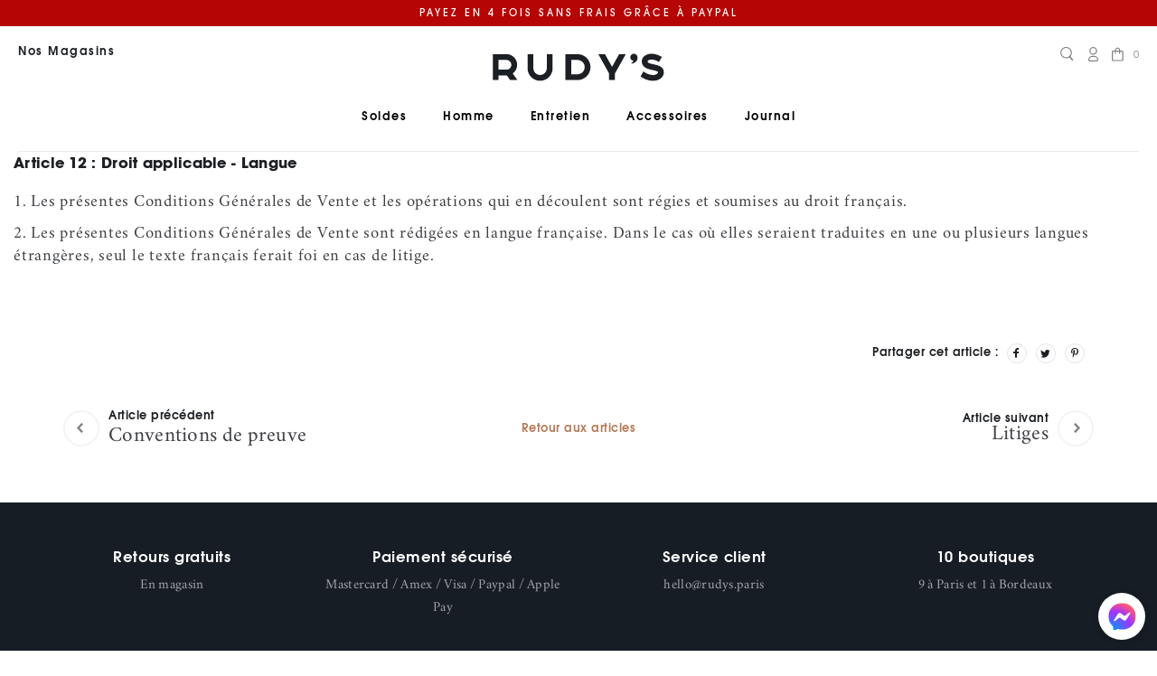

--- FILE ---
content_type: text/html; charset=utf-8
request_url: https://www.rudys.paris/blogs/cgv/droit-applicable-langue
body_size: 31475
content:
<!doctype html>
<html class="no-js supports-no-cookies" lang="fr">

<head>
  <meta charset="utf-8">
  <meta http-equiv="X-UA-Compatible" content="IE=edge">
  <meta name="viewport" content="width=device-width,initial-scale=1">
  <meta name="theme-color" content="#c4cdd5">

  

  

  

  <link rel="canonical" href="https://www.rudys.paris/blogs/cgv/droit-applicable-langue">
  
  <script src="//www.rudys.paris/cdn/shop/t/1/assets/flickity.pkgd.min.js?v=114460508543641870001712924768"></script>
  <script src="https://cdn.jsdelivr.net/npm/bootstrap@5.0.1/dist/js/bootstrap.bundle.min.js"
    integrity="sha384-gtEjrD/SeCtmISkJkNUaaKMoLD0//ElJ19smozuHV6z3Iehds+3Ulb9Bn9Plx0x4"
    crossorigin="anonymous"></script>
  <script src="https://ajax.googleapis.com/ajax/libs/jquery/3.5.1/jquery.min.js"></script><link rel="shortcut icon" href="//www.rudys.paris/cdn/shop/files/favicon_32x32.png?v=1634893044" type="image/png"><title>Droit applicable - Langue
&#10072; Rudy&#39;s Paris</title><meta name="description" content="">


<meta property="og:site_name" content="Rudy&#39;s Paris">
<meta property="og:url" content="https://www.rudys.paris/blogs/cgv/droit-applicable-langue">
<meta property="og:title" content="Droit applicable - Langue">
<meta property="og:type" content="article">
<meta property="og:description" content="">

<meta name="twitter:site" content="@">
<meta name="twitter:card" content="summary_large_image">
<meta name="twitter:title" content="Droit applicable - Langue">
<meta name="twitter:description" content="">
  <link rel="stylesheet" href="//www.rudys.paris/cdn/shop/t/1/assets/theme.css?v=98687809596856425671747303095">
  <script>
    document.documentElement.className = document.documentElement.className.replace('no-js', '');
  </script>

  <script>window.performance && window.performance.mark && window.performance.mark('shopify.content_for_header.start');</script><meta name="google-site-verification" content="KMn6Kz_kgpyEnnYQh0P-hPbkxrX33J1UeKqkDWBU8kI">
<meta id="shopify-digital-wallet" name="shopify-digital-wallet" content="/55463018688/digital_wallets/dialog">
<meta name="shopify-checkout-api-token" content="e39403d70468639e424f21bbfa58402e">
<meta id="in-context-paypal-metadata" data-shop-id="55463018688" data-venmo-supported="false" data-environment="production" data-locale="fr_FR" data-paypal-v4="true" data-currency="EUR">
<link rel="alternate" type="application/atom+xml" title="Feed" href="/blogs/cgv.atom" />
<script async="async" src="/checkouts/internal/preloads.js?locale=fr-FR"></script>
<script id="shopify-features" type="application/json">{"accessToken":"e39403d70468639e424f21bbfa58402e","betas":["rich-media-storefront-analytics"],"domain":"www.rudys.paris","predictiveSearch":true,"shopId":55463018688,"locale":"fr"}</script>
<script>var Shopify = Shopify || {};
Shopify.shop = "rudys-prod.myshopify.com";
Shopify.locale = "fr";
Shopify.currency = {"active":"EUR","rate":"1.0"};
Shopify.country = "FR";
Shopify.theme = {"name":"Production","id":120928960704,"schema_name":"Starter theme","schema_version":"1.0.0","theme_store_id":796,"role":"main"};
Shopify.theme.handle = "null";
Shopify.theme.style = {"id":null,"handle":null};
Shopify.cdnHost = "www.rudys.paris/cdn";
Shopify.routes = Shopify.routes || {};
Shopify.routes.root = "/";</script>
<script type="module">!function(o){(o.Shopify=o.Shopify||{}).modules=!0}(window);</script>
<script>!function(o){function n(){var o=[];function n(){o.push(Array.prototype.slice.apply(arguments))}return n.q=o,n}var t=o.Shopify=o.Shopify||{};t.loadFeatures=n(),t.autoloadFeatures=n()}(window);</script>
<script id="shop-js-analytics" type="application/json">{"pageType":"article"}</script>
<script defer="defer" async type="module" src="//www.rudys.paris/cdn/shopifycloud/shop-js/modules/v2/client.init-shop-cart-sync_BcDpqI9l.fr.esm.js"></script>
<script defer="defer" async type="module" src="//www.rudys.paris/cdn/shopifycloud/shop-js/modules/v2/chunk.common_a1Rf5Dlz.esm.js"></script>
<script defer="defer" async type="module" src="//www.rudys.paris/cdn/shopifycloud/shop-js/modules/v2/chunk.modal_Djra7sW9.esm.js"></script>
<script type="module">
  await import("//www.rudys.paris/cdn/shopifycloud/shop-js/modules/v2/client.init-shop-cart-sync_BcDpqI9l.fr.esm.js");
await import("//www.rudys.paris/cdn/shopifycloud/shop-js/modules/v2/chunk.common_a1Rf5Dlz.esm.js");
await import("//www.rudys.paris/cdn/shopifycloud/shop-js/modules/v2/chunk.modal_Djra7sW9.esm.js");

  window.Shopify.SignInWithShop?.initShopCartSync?.({"fedCMEnabled":true,"windoidEnabled":true});

</script>
<script>(function() {
  var isLoaded = false;
  function asyncLoad() {
    if (isLoaded) return;
    isLoaded = true;
    var urls = ["https:\/\/api.omegatheme.com\/facebook-chat\/client\/omgFbChatCheckInstallApp.js?v=1647281991\u0026shop=rudys-prod.myshopify.com","https:\/\/api.omegatheme.com\/facebook-chat\/client\/omg-fbc-custom.js?v=1655910267\u0026shop=rudys-prod.myshopify.com","https:\/\/ecommplugins-scripts.trustpilot.com\/v2.1\/js\/header.min.js?settings=eyJrZXkiOiI2OGU3eGVRbko1ZE5CeXBtIiwicyI6Im5vbmUifQ==\u0026v=2.5\u0026shop=rudys-prod.myshopify.com","https:\/\/ecommplugins-trustboxsettings.trustpilot.com\/rudys-prod.myshopify.com.js?settings=1682350108684\u0026shop=rudys-prod.myshopify.com","https:\/\/prod.shop.analytics.kiliba.eu\/shopifyScriptTag.min.js?shop=rudys-prod.myshopify.com","\/\/backinstock.useamp.com\/widget\/56100_1768581724.js?category=bis\u0026v=6\u0026shop=rudys-prod.myshopify.com"];
    for (var i = 0; i < urls.length; i++) {
      var s = document.createElement('script');
      s.type = 'text/javascript';
      s.async = true;
      s.src = urls[i];
      var x = document.getElementsByTagName('script')[0];
      x.parentNode.insertBefore(s, x);
    }
  };
  if(window.attachEvent) {
    window.attachEvent('onload', asyncLoad);
  } else {
    window.addEventListener('load', asyncLoad, false);
  }
})();</script>
<script id="__st">var __st={"a":55463018688,"offset":3600,"reqid":"90604ed2-bc71-45cf-8c1b-748654d772bd-1769090283","pageurl":"www.rudys.paris\/blogs\/cgv\/droit-applicable-langue","s":"articles-562137104576","u":"8978e7baf26c","p":"article","rtyp":"article","rid":562137104576};</script>
<script>window.ShopifyPaypalV4VisibilityTracking = true;</script>
<script id="captcha-bootstrap">!function(){'use strict';const t='contact',e='account',n='new_comment',o=[[t,t],['blogs',n],['comments',n],[t,'customer']],c=[[e,'customer_login'],[e,'guest_login'],[e,'recover_customer_password'],[e,'create_customer']],r=t=>t.map((([t,e])=>`form[action*='/${t}']:not([data-nocaptcha='true']) input[name='form_type'][value='${e}']`)).join(','),a=t=>()=>t?[...document.querySelectorAll(t)].map((t=>t.form)):[];function s(){const t=[...o],e=r(t);return a(e)}const i='password',u='form_key',d=['recaptcha-v3-token','g-recaptcha-response','h-captcha-response',i],f=()=>{try{return window.sessionStorage}catch{return}},m='__shopify_v',_=t=>t.elements[u];function p(t,e,n=!1){try{const o=window.sessionStorage,c=JSON.parse(o.getItem(e)),{data:r}=function(t){const{data:e,action:n}=t;return t[m]||n?{data:e,action:n}:{data:t,action:n}}(c);for(const[e,n]of Object.entries(r))t.elements[e]&&(t.elements[e].value=n);n&&o.removeItem(e)}catch(o){console.error('form repopulation failed',{error:o})}}const l='form_type',E='cptcha';function T(t){t.dataset[E]=!0}const w=window,h=w.document,L='Shopify',v='ce_forms',y='captcha';let A=!1;((t,e)=>{const n=(g='f06e6c50-85a8-45c8-87d0-21a2b65856fe',I='https://cdn.shopify.com/shopifycloud/storefront-forms-hcaptcha/ce_storefront_forms_captcha_hcaptcha.v1.5.2.iife.js',D={infoText:'Protégé par hCaptcha',privacyText:'Confidentialité',termsText:'Conditions'},(t,e,n)=>{const o=w[L][v],c=o.bindForm;if(c)return c(t,g,e,D).then(n);var r;o.q.push([[t,g,e,D],n]),r=I,A||(h.body.append(Object.assign(h.createElement('script'),{id:'captcha-provider',async:!0,src:r})),A=!0)});var g,I,D;w[L]=w[L]||{},w[L][v]=w[L][v]||{},w[L][v].q=[],w[L][y]=w[L][y]||{},w[L][y].protect=function(t,e){n(t,void 0,e),T(t)},Object.freeze(w[L][y]),function(t,e,n,w,h,L){const[v,y,A,g]=function(t,e,n){const i=e?o:[],u=t?c:[],d=[...i,...u],f=r(d),m=r(i),_=r(d.filter((([t,e])=>n.includes(e))));return[a(f),a(m),a(_),s()]}(w,h,L),I=t=>{const e=t.target;return e instanceof HTMLFormElement?e:e&&e.form},D=t=>v().includes(t);t.addEventListener('submit',(t=>{const e=I(t);if(!e)return;const n=D(e)&&!e.dataset.hcaptchaBound&&!e.dataset.recaptchaBound,o=_(e),c=g().includes(e)&&(!o||!o.value);(n||c)&&t.preventDefault(),c&&!n&&(function(t){try{if(!f())return;!function(t){const e=f();if(!e)return;const n=_(t);if(!n)return;const o=n.value;o&&e.removeItem(o)}(t);const e=Array.from(Array(32),(()=>Math.random().toString(36)[2])).join('');!function(t,e){_(t)||t.append(Object.assign(document.createElement('input'),{type:'hidden',name:u})),t.elements[u].value=e}(t,e),function(t,e){const n=f();if(!n)return;const o=[...t.querySelectorAll(`input[type='${i}']`)].map((({name:t})=>t)),c=[...d,...o],r={};for(const[a,s]of new FormData(t).entries())c.includes(a)||(r[a]=s);n.setItem(e,JSON.stringify({[m]:1,action:t.action,data:r}))}(t,e)}catch(e){console.error('failed to persist form',e)}}(e),e.submit())}));const S=(t,e)=>{t&&!t.dataset[E]&&(n(t,e.some((e=>e===t))),T(t))};for(const o of['focusin','change'])t.addEventListener(o,(t=>{const e=I(t);D(e)&&S(e,y())}));const B=e.get('form_key'),M=e.get(l),P=B&&M;t.addEventListener('DOMContentLoaded',(()=>{const t=y();if(P)for(const e of t)e.elements[l].value===M&&p(e,B);[...new Set([...A(),...v().filter((t=>'true'===t.dataset.shopifyCaptcha))])].forEach((e=>S(e,t)))}))}(h,new URLSearchParams(w.location.search),n,t,e,['guest_login'])})(!0,!0)}();</script>
<script integrity="sha256-4kQ18oKyAcykRKYeNunJcIwy7WH5gtpwJnB7kiuLZ1E=" data-source-attribution="shopify.loadfeatures" defer="defer" src="//www.rudys.paris/cdn/shopifycloud/storefront/assets/storefront/load_feature-a0a9edcb.js" crossorigin="anonymous"></script>
<script data-source-attribution="shopify.dynamic_checkout.dynamic.init">var Shopify=Shopify||{};Shopify.PaymentButton=Shopify.PaymentButton||{isStorefrontPortableWallets:!0,init:function(){window.Shopify.PaymentButton.init=function(){};var t=document.createElement("script");t.src="https://www.rudys.paris/cdn/shopifycloud/portable-wallets/latest/portable-wallets.fr.js",t.type="module",document.head.appendChild(t)}};
</script>
<script data-source-attribution="shopify.dynamic_checkout.buyer_consent">
  function portableWalletsHideBuyerConsent(e){var t=document.getElementById("shopify-buyer-consent"),n=document.getElementById("shopify-subscription-policy-button");t&&n&&(t.classList.add("hidden"),t.setAttribute("aria-hidden","true"),n.removeEventListener("click",e))}function portableWalletsShowBuyerConsent(e){var t=document.getElementById("shopify-buyer-consent"),n=document.getElementById("shopify-subscription-policy-button");t&&n&&(t.classList.remove("hidden"),t.removeAttribute("aria-hidden"),n.addEventListener("click",e))}window.Shopify?.PaymentButton&&(window.Shopify.PaymentButton.hideBuyerConsent=portableWalletsHideBuyerConsent,window.Shopify.PaymentButton.showBuyerConsent=portableWalletsShowBuyerConsent);
</script>
<script data-source-attribution="shopify.dynamic_checkout.cart.bootstrap">document.addEventListener("DOMContentLoaded",(function(){function t(){return document.querySelector("shopify-accelerated-checkout-cart, shopify-accelerated-checkout")}if(t())Shopify.PaymentButton.init();else{new MutationObserver((function(e,n){t()&&(Shopify.PaymentButton.init(),n.disconnect())})).observe(document.body,{childList:!0,subtree:!0})}}));
</script>
<link id="shopify-accelerated-checkout-styles" rel="stylesheet" media="screen" href="https://www.rudys.paris/cdn/shopifycloud/portable-wallets/latest/accelerated-checkout-backwards-compat.css" crossorigin="anonymous">
<style id="shopify-accelerated-checkout-cart">
        #shopify-buyer-consent {
  margin-top: 1em;
  display: inline-block;
  width: 100%;
}

#shopify-buyer-consent.hidden {
  display: none;
}

#shopify-subscription-policy-button {
  background: none;
  border: none;
  padding: 0;
  text-decoration: underline;
  font-size: inherit;
  cursor: pointer;
}

#shopify-subscription-policy-button::before {
  box-shadow: none;
}

      </style>

<script>window.performance && window.performance.mark && window.performance.mark('shopify.content_for_header.end');</script>
<!-- BEGIN app block: shopify://apps/consentmo-gdpr/blocks/gdpr_cookie_consent/4fbe573f-a377-4fea-9801-3ee0858cae41 -->


<!-- END app block --><!-- BEGIN app block: shopify://apps/shopimind-email-popin-sms/blocks/spm-tag/34d6a865-3cb4-4bb7-b4e9-92f61aea529f --><script type="text/javascript">
  function deleteSpecialChars(word) {
    let nameRegex = '';
    const regex = /[a-zA-Z0-9]/;
    for (let charIndex = 0; charIndex < word.length; charIndex += 1) {
      const reg = word[charIndex].match(regex);
      if (reg) {
        nameRegex += word[charIndex];
      }
    }
    return nameRegex;
  }
  function formatWithDelimitersSpm(number, precision) {
    const thousands = '';
    const decimal = '.';

    if (isNaN(number) || number == null) { return 0; }

    number = (number/100.0).toFixed(precision);

    const parts = number.split('.'),
            dollars = parts[0].replace(/(\d)(?=(\d\d\d)+(?!\d))/g, '$1' + thousands),
            cents = parts[1] ? (decimal + parts[1]) : '';

    return dollars + cents;
  }

  let spmSendCartDataInterval = null;
  let spmSendCartDataAttempt = 0;

  function formatToSpmDataCart(dataCartBrut) {
    let spmCartToken = null;
    if (typeof(dataCartBrut["token"]) !== 'undefined') {
      spmCartToken = dataCartBrut["token"];
    }

    if(spmCartToken !== null) {
      let dataCart = {
        'amount': formatWithDelimitersSpm(dataCartBrut["total_price"], 2),
        'currency': dataCartBrut["currency"],
        'date_add': "0000-00-00 00:00:00",
        'date_upd': "0000-00-00 00:00:00",
        'id_cart': spmCartToken,
        'id_customer': "",
        'products': [],
        'tax_rate': "1.0",
        'voucher_amount': formatWithDelimitersSpm(dataCartBrut["total_discount"], 2),
        'voucher_used': [],
      };

      if(dataCartBrut['items'].length > 0) {
        for (let itemProductIndex = 0; itemProductIndex < dataCartBrut['items'].length; itemProductIndex += 1) {
          dataCart.products.push({
            'id_product': dataCartBrut['items'][itemProductIndex].product_id,
            'id_combination': dataCartBrut['items'][itemProductIndex].variant_id,
            'id_manufacturer': deleteSpecialChars(dataCartBrut['items'][itemProductIndex].vendor).trim().toLowerCase(),
            'price': formatWithDelimitersSpm(dataCartBrut['items'][itemProductIndex].price, 2),
            'price_without_tax': formatWithDelimitersSpm(dataCartBrut['items'][itemProductIndex].price, 2),
            'qty': dataCartBrut['items'][itemProductIndex].quantity,
          })
        }
      }

      if(dataCartBrut['cart_level_discount_applications'].length > 0) {
        let voucherCartUsed = [];
        for (let discountIndex = 0; discountIndex < dataCartBrut['cart_level_discount_applications'].length; discountIndex += 1) {
          voucherCartUsed.push(dataCartBrut['cart_level_discount_applications'][discountIndex].title);
        }
        dataCart.voucher_used = voucherCartUsed.join(',');
      }

      return dataCart;
    }
    return null;
  }
  function sendSpmCartData(dataCart){
    if (dataCart && typeof (spmWorkflow) !== 'undefined' && (spmWorkflow.spmVisitorId > 0 || spmWorkflow.spmIdShopCustomer > 0)) {
      const params = new URLSearchParams();
      params.append('spm_ident', "wmpUH4WP");
      params.append('spm_visitor_id', typeof(spmWorkflow.spmVisitorId) !== 'undefined' ? spmWorkflow.spmVisitorId : null);
      params.append('spm_customer_id', typeof(spmWorkflow.spmIdShopCustomer) !== 'undefined' ? spmWorkflow.spmIdShopCustomer : null);
      params.append('spm_visitor_fp_id', typeof(spmWorkflow.spmVisitorFpId) !== 'undefined' ? spmWorkflow.spmVisitorFpId : null);
      params.append('spm_visitor_session_id', typeof(spmWorkflow.spmVisitorSessionId) !== 'undefined' ? spmWorkflow.spmVisitorSessionId : null);
      for (const [key, value] of Object.entries(dataCart)) {
        if (key === 'products' && Array.isArray(value)) {
          value.forEach((product, index) => {
            for (const [productKey, productValue] of Object.entries(product)) {
              params.append(`cart[${key}][${index}][${productKey}]`, productValue);
            }
          });
        } else if (key === 'voucher_used') {
          params.append('cart[' + key + ']', Array.isArray(value) ? value.join(',') : value);
        } else {
          params.append('cart[' + key + ']', value);
        }
      }

      fetch(spm_script_url+'/procedural_api/shopify_cart_save.php', {
        method: 'POST',
        headers: {
          'Content-Type': 'application/x-www-form-urlencoded'
        },
        body: params.toString(),
        credentials: 'omit'
      })
      .catch(error => {
        console.error('SPM cart save error:', error);
      });
      return true;
    }
    spmSendCartDataAttempt++;
    return false;
  }

  let spm_id_manufacturer = deleteSpecialChars("");
  let _spmq = {
    "url": document.location.href.replace(/^https?:/, ''),"user": null,"id_product": "",
    "id_category": "",
    "id_manufacturer": spm_id_manufacturer,
    "spm_ident": "wmpUH4WP",
    "cart": null,
    "id_cart": null
  };
  let spm_script_url = 'https://app-spm.com';

  
  spm_script_url = "https://app-spm.com";
  

  let spm = document.createElement('script');
  spm.type = 'text/javascript';
  spm.async = true;
  spm.src = spm_script_url+'/app.js?url='+document.location.href.replace(/^https?:/, '')+'&id_customer=&id_product=&id_category=&id_manufacturer='+ spm_id_manufacturer +'&spm_ident=wmpUH4WP';
  let s_spm = document.getElementsByTagName('script')[0];
  s_spm.parentNode.insertBefore(spm, s_spm);

  const fetchInterceptorSpm = window.fetch;

  window.fetch = function() {
    return new Promise((resolve, reject) => {
      fetchInterceptorSpm.apply(this, arguments)
              .then((response) => {
                if((response.url.indexOf("/cart/add") > -1 || response.url.indexOf("/cart.js") > -1  || response.url.indexOf("/cart/update") > -1
                        || response.url.indexOf("/cart/change") > -1 || response.url.indexOf("/cart/clear") > -1)) {
                  response
                          .clone()
                          .json()
                          .then(dataCartBrut => {
                            const dataCartFormatted = formatToSpmDataCart(dataCartBrut);

                            if(dataCartFormatted !== null) {
                              if (spmSendCartDataInterval !== null) {
                                clearInterval(spmSendCartDataInterval);
                                spmSendCartDataInterval = null;
                                spmSendCartDataAttempt = 0;
                              }

                              if (!sendSpmCartData(dataCartFormatted)) {
                                spmSendCartDataInterval = setInterval(function(){
                                  const sendSpmCartDataReturn = sendSpmCartData(dataCartFormatted);
                                  if (sendSpmCartDataReturn || spmSendCartDataAttempt > 2) {
                                    spmSendCartDataAttempt = 0;
                                    clearInterval(spmSendCartDataInterval);
                                    spmSendCartDataInterval = null;
                                  }
                                }, 1000);
                              }
                            } else {
                              fetch("/cart.js");
                            }
                          }).catch()
                  ;
                }
                resolve(response);
              })
              .catch((error) => {
                reject(error);
              })
    });
  };
  const origOpenSpm = XMLHttpRequest.prototype.open;
  XMLHttpRequest.prototype.open = function(method, url, async) {
    if(url.indexOf("/cart/add") > -1 || url.indexOf("/cart.js") > -1  || url.indexOf("/cart/update") > -1
            || url.indexOf("/cart/change") > -1 || url.indexOf("/cart/clear") > -1) {
      this.addEventListener('load', function() {
        const dataCartBrut = JSON.parse(this.responseText);
        const dataCartFormatted = formatToSpmDataCart(dataCartBrut);

        if(dataCartFormatted !== null) {
          if (spmSendCartDataInterval !== null) {
            clearInterval(spmSendCartDataInterval);
            spmSendCartDataInterval = null;
            spmSendCartDataAttempt = 0;
          }

          if (!sendSpmCartData(dataCartFormatted)) {
            spmSendCartDataInterval = setInterval(function(){
              const sendSpmCartDataReturn = sendSpmCartData(dataCartFormatted);
              if (sendSpmCartDataReturn || spmSendCartDataAttempt > 2) {
                spmSendCartDataAttempt = 0;
                clearInterval(spmSendCartDataInterval);
                spmSendCartDataInterval = null;
              }
            }, 1000);
          }
        }
      });
    }
    origOpenSpm.apply(this, arguments);
  };

  function checkCartExistence() {
    fetch('/cart.js')
      .then(response => response.json())
      .then(cartData => {
        if (cartData) {
          const dataCartFormatted = formatToSpmDataCart(cartData);
          if (dataCartFormatted) {
            sendSpmCartData(dataCartFormatted);
          }
        }
      })
      .catch(error => {
        console.log('Error fetching cart after login:', error);
      });
  }

  checkCartExistence();
  console.log('SPM tag loaded');
</script>


<!-- END app block --><!-- BEGIN app block: shopify://apps/klaviyo-email-marketing-sms/blocks/klaviyo-onsite-embed/2632fe16-c075-4321-a88b-50b567f42507 -->












  <script async src="https://static.klaviyo.com/onsite/js/WCQuEY/klaviyo.js?company_id=WCQuEY"></script>
  <script>!function(){if(!window.klaviyo){window._klOnsite=window._klOnsite||[];try{window.klaviyo=new Proxy({},{get:function(n,i){return"push"===i?function(){var n;(n=window._klOnsite).push.apply(n,arguments)}:function(){for(var n=arguments.length,o=new Array(n),w=0;w<n;w++)o[w]=arguments[w];var t="function"==typeof o[o.length-1]?o.pop():void 0,e=new Promise((function(n){window._klOnsite.push([i].concat(o,[function(i){t&&t(i),n(i)}]))}));return e}}})}catch(n){window.klaviyo=window.klaviyo||[],window.klaviyo.push=function(){var n;(n=window._klOnsite).push.apply(n,arguments)}}}}();</script>

  




  <script>
    window.klaviyoReviewsProductDesignMode = false
  </script>







<!-- END app block --><!-- BEGIN app block: shopify://apps/easy-tag-gtm-data-layer/blocks/datalayer-embed-block/be308f3f-c82d-4290-b187-8561d4a8782a --><script>(function(w, d) {var f = d.getElementsByTagName('script')[0];var s = d.createElement('script');s.async = true;s.src = "https:\/\/cdn.shopify.com\/extensions\/9d4b20e8-14f7-4a65-86dc-eaa196dcf826\/2.1.0\/assets\/tidl-2.1.0.min.js";s.onload = function() {window.TAGinstall.init({"data_layer": {"model": "legacy","item_id_selector": "sku|variant_id"},"events":{"device_data":true,"user_data":true,"cart_data":true,"collections":true,"product_click":true,"product":true,"add_to_cart":true,"remove_from_cart":true,"login":true,"register":true,"search":true},"currency":"EUR","gtm_container_id":"GTM-KVBKTQ",}, {
   "_internal": {},"contextData": {"page": {"type":"article"}
   },"cartData" : {"pageType":"article","items": [],"total":0.0,"currency":"EUR"}});


    };
    f.parentNode.insertBefore(s, f);
})(window, document);
</script>
<!-- Google Tag Manager -->
<script>(function(w,d,s,l,i){w[l]=w[l]||[];w[l].push({'gtm.start':
new Date().getTime(),event:'gtm.js'});var f=d.getElementsByTagName(s)[0],
j=d.createElement(s),dl=l!='dataLayer'?'&l='+l:'';j.async=true;j.src=
'https://www.googletagmanager.com/gtm.js?id='+i+dl;f.parentNode.insertBefore(j,f);
})(window,document,'script','dataLayer','GTM-KVBKTQ');</script>
<!-- End Google Tag Manager -->

<!-- END app block --><script src="https://cdn.shopify.com/extensions/019be5d6-1948-7c18-b45f-dc3536d17bb3/consentmo-gdpr-587/assets/consentmo_cookie_consent.js" type="text/javascript" defer="defer"></script>
<meta property="og:image" content="https://cdn.shopify.com/s/files/1/0554/6301/8688/files/favicon.png?height=628&pad_color=fff&v=1634893044&width=1200" />
<meta property="og:image:secure_url" content="https://cdn.shopify.com/s/files/1/0554/6301/8688/files/favicon.png?height=628&pad_color=fff&v=1634893044&width=1200" />
<meta property="og:image:width" content="1200" />
<meta property="og:image:height" content="628" />
<link href="https://monorail-edge.shopifysvc.com" rel="dns-prefetch">
<script>(function(){if ("sendBeacon" in navigator && "performance" in window) {try {var session_token_from_headers = performance.getEntriesByType('navigation')[0].serverTiming.find(x => x.name == '_s').description;} catch {var session_token_from_headers = undefined;}var session_cookie_matches = document.cookie.match(/_shopify_s=([^;]*)/);var session_token_from_cookie = session_cookie_matches && session_cookie_matches.length === 2 ? session_cookie_matches[1] : "";var session_token = session_token_from_headers || session_token_from_cookie || "";function handle_abandonment_event(e) {var entries = performance.getEntries().filter(function(entry) {return /monorail-edge.shopifysvc.com/.test(entry.name);});if (!window.abandonment_tracked && entries.length === 0) {window.abandonment_tracked = true;var currentMs = Date.now();var navigation_start = performance.timing.navigationStart;var payload = {shop_id: 55463018688,url: window.location.href,navigation_start,duration: currentMs - navigation_start,session_token,page_type: "article"};window.navigator.sendBeacon("https://monorail-edge.shopifysvc.com/v1/produce", JSON.stringify({schema_id: "online_store_buyer_site_abandonment/1.1",payload: payload,metadata: {event_created_at_ms: currentMs,event_sent_at_ms: currentMs}}));}}window.addEventListener('pagehide', handle_abandonment_event);}}());</script>
<script id="web-pixels-manager-setup">(function e(e,d,r,n,o){if(void 0===o&&(o={}),!Boolean(null===(a=null===(i=window.Shopify)||void 0===i?void 0:i.analytics)||void 0===a?void 0:a.replayQueue)){var i,a;window.Shopify=window.Shopify||{};var t=window.Shopify;t.analytics=t.analytics||{};var s=t.analytics;s.replayQueue=[],s.publish=function(e,d,r){return s.replayQueue.push([e,d,r]),!0};try{self.performance.mark("wpm:start")}catch(e){}var l=function(){var e={modern:/Edge?\/(1{2}[4-9]|1[2-9]\d|[2-9]\d{2}|\d{4,})\.\d+(\.\d+|)|Firefox\/(1{2}[4-9]|1[2-9]\d|[2-9]\d{2}|\d{4,})\.\d+(\.\d+|)|Chrom(ium|e)\/(9{2}|\d{3,})\.\d+(\.\d+|)|(Maci|X1{2}).+ Version\/(15\.\d+|(1[6-9]|[2-9]\d|\d{3,})\.\d+)([,.]\d+|)( \(\w+\)|)( Mobile\/\w+|) Safari\/|Chrome.+OPR\/(9{2}|\d{3,})\.\d+\.\d+|(CPU[ +]OS|iPhone[ +]OS|CPU[ +]iPhone|CPU IPhone OS|CPU iPad OS)[ +]+(15[._]\d+|(1[6-9]|[2-9]\d|\d{3,})[._]\d+)([._]\d+|)|Android:?[ /-](13[3-9]|1[4-9]\d|[2-9]\d{2}|\d{4,})(\.\d+|)(\.\d+|)|Android.+Firefox\/(13[5-9]|1[4-9]\d|[2-9]\d{2}|\d{4,})\.\d+(\.\d+|)|Android.+Chrom(ium|e)\/(13[3-9]|1[4-9]\d|[2-9]\d{2}|\d{4,})\.\d+(\.\d+|)|SamsungBrowser\/([2-9]\d|\d{3,})\.\d+/,legacy:/Edge?\/(1[6-9]|[2-9]\d|\d{3,})\.\d+(\.\d+|)|Firefox\/(5[4-9]|[6-9]\d|\d{3,})\.\d+(\.\d+|)|Chrom(ium|e)\/(5[1-9]|[6-9]\d|\d{3,})\.\d+(\.\d+|)([\d.]+$|.*Safari\/(?![\d.]+ Edge\/[\d.]+$))|(Maci|X1{2}).+ Version\/(10\.\d+|(1[1-9]|[2-9]\d|\d{3,})\.\d+)([,.]\d+|)( \(\w+\)|)( Mobile\/\w+|) Safari\/|Chrome.+OPR\/(3[89]|[4-9]\d|\d{3,})\.\d+\.\d+|(CPU[ +]OS|iPhone[ +]OS|CPU[ +]iPhone|CPU IPhone OS|CPU iPad OS)[ +]+(10[._]\d+|(1[1-9]|[2-9]\d|\d{3,})[._]\d+)([._]\d+|)|Android:?[ /-](13[3-9]|1[4-9]\d|[2-9]\d{2}|\d{4,})(\.\d+|)(\.\d+|)|Mobile Safari.+OPR\/([89]\d|\d{3,})\.\d+\.\d+|Android.+Firefox\/(13[5-9]|1[4-9]\d|[2-9]\d{2}|\d{4,})\.\d+(\.\d+|)|Android.+Chrom(ium|e)\/(13[3-9]|1[4-9]\d|[2-9]\d{2}|\d{4,})\.\d+(\.\d+|)|Android.+(UC? ?Browser|UCWEB|U3)[ /]?(15\.([5-9]|\d{2,})|(1[6-9]|[2-9]\d|\d{3,})\.\d+)\.\d+|SamsungBrowser\/(5\.\d+|([6-9]|\d{2,})\.\d+)|Android.+MQ{2}Browser\/(14(\.(9|\d{2,})|)|(1[5-9]|[2-9]\d|\d{3,})(\.\d+|))(\.\d+|)|K[Aa][Ii]OS\/(3\.\d+|([4-9]|\d{2,})\.\d+)(\.\d+|)/},d=e.modern,r=e.legacy,n=navigator.userAgent;return n.match(d)?"modern":n.match(r)?"legacy":"unknown"}(),u="modern"===l?"modern":"legacy",c=(null!=n?n:{modern:"",legacy:""})[u],f=function(e){return[e.baseUrl,"/wpm","/b",e.hashVersion,"modern"===e.buildTarget?"m":"l",".js"].join("")}({baseUrl:d,hashVersion:r,buildTarget:u}),m=function(e){var d=e.version,r=e.bundleTarget,n=e.surface,o=e.pageUrl,i=e.monorailEndpoint;return{emit:function(e){var a=e.status,t=e.errorMsg,s=(new Date).getTime(),l=JSON.stringify({metadata:{event_sent_at_ms:s},events:[{schema_id:"web_pixels_manager_load/3.1",payload:{version:d,bundle_target:r,page_url:o,status:a,surface:n,error_msg:t},metadata:{event_created_at_ms:s}}]});if(!i)return console&&console.warn&&console.warn("[Web Pixels Manager] No Monorail endpoint provided, skipping logging."),!1;try{return self.navigator.sendBeacon.bind(self.navigator)(i,l)}catch(e){}var u=new XMLHttpRequest;try{return u.open("POST",i,!0),u.setRequestHeader("Content-Type","text/plain"),u.send(l),!0}catch(e){return console&&console.warn&&console.warn("[Web Pixels Manager] Got an unhandled error while logging to Monorail."),!1}}}}({version:r,bundleTarget:l,surface:e.surface,pageUrl:self.location.href,monorailEndpoint:e.monorailEndpoint});try{o.browserTarget=l,function(e){var d=e.src,r=e.async,n=void 0===r||r,o=e.onload,i=e.onerror,a=e.sri,t=e.scriptDataAttributes,s=void 0===t?{}:t,l=document.createElement("script"),u=document.querySelector("head"),c=document.querySelector("body");if(l.async=n,l.src=d,a&&(l.integrity=a,l.crossOrigin="anonymous"),s)for(var f in s)if(Object.prototype.hasOwnProperty.call(s,f))try{l.dataset[f]=s[f]}catch(e){}if(o&&l.addEventListener("load",o),i&&l.addEventListener("error",i),u)u.appendChild(l);else{if(!c)throw new Error("Did not find a head or body element to append the script");c.appendChild(l)}}({src:f,async:!0,onload:function(){if(!function(){var e,d;return Boolean(null===(d=null===(e=window.Shopify)||void 0===e?void 0:e.analytics)||void 0===d?void 0:d.initialized)}()){var d=window.webPixelsManager.init(e)||void 0;if(d){var r=window.Shopify.analytics;r.replayQueue.forEach((function(e){var r=e[0],n=e[1],o=e[2];d.publishCustomEvent(r,n,o)})),r.replayQueue=[],r.publish=d.publishCustomEvent,r.visitor=d.visitor,r.initialized=!0}}},onerror:function(){return m.emit({status:"failed",errorMsg:"".concat(f," has failed to load")})},sri:function(e){var d=/^sha384-[A-Za-z0-9+/=]+$/;return"string"==typeof e&&d.test(e)}(c)?c:"",scriptDataAttributes:o}),m.emit({status:"loading"})}catch(e){m.emit({status:"failed",errorMsg:(null==e?void 0:e.message)||"Unknown error"})}}})({shopId: 55463018688,storefrontBaseUrl: "https://www.rudys.paris",extensionsBaseUrl: "https://extensions.shopifycdn.com/cdn/shopifycloud/web-pixels-manager",monorailEndpoint: "https://monorail-edge.shopifysvc.com/unstable/produce_batch",surface: "storefront-renderer",enabledBetaFlags: ["2dca8a86"],webPixelsConfigList: [{"id":"3721560389","configuration":"{\"accountID\":\"WCQuEY\",\"webPixelConfig\":\"eyJlbmFibGVBZGRlZFRvQ2FydEV2ZW50cyI6IHRydWV9\"}","eventPayloadVersion":"v1","runtimeContext":"STRICT","scriptVersion":"524f6c1ee37bacdca7657a665bdca589","type":"APP","apiClientId":123074,"privacyPurposes":["ANALYTICS","MARKETING"],"dataSharingAdjustments":{"protectedCustomerApprovalScopes":["read_customer_address","read_customer_email","read_customer_name","read_customer_personal_data","read_customer_phone"]}},{"id":"911343941","configuration":"{\"pixelCode\":\"CRONIQJC77UA3KSTLF0G\"}","eventPayloadVersion":"v1","runtimeContext":"STRICT","scriptVersion":"22e92c2ad45662f435e4801458fb78cc","type":"APP","apiClientId":4383523,"privacyPurposes":["ANALYTICS","MARKETING","SALE_OF_DATA"],"dataSharingAdjustments":{"protectedCustomerApprovalScopes":["read_customer_address","read_customer_email","read_customer_name","read_customer_personal_data","read_customer_phone"]}},{"id":"356319557","configuration":"{\"pixel_id\":\"1515330562093728\",\"pixel_type\":\"facebook_pixel\",\"metaapp_system_user_token\":\"-\"}","eventPayloadVersion":"v1","runtimeContext":"OPEN","scriptVersion":"ca16bc87fe92b6042fbaa3acc2fbdaa6","type":"APP","apiClientId":2329312,"privacyPurposes":["ANALYTICS","MARKETING","SALE_OF_DATA"],"dataSharingAdjustments":{"protectedCustomerApprovalScopes":["read_customer_address","read_customer_email","read_customer_name","read_customer_personal_data","read_customer_phone"]}},{"id":"194314565","configuration":"{\"tagID\":\"2613534135869\"}","eventPayloadVersion":"v1","runtimeContext":"STRICT","scriptVersion":"18031546ee651571ed29edbe71a3550b","type":"APP","apiClientId":3009811,"privacyPurposes":["ANALYTICS","MARKETING","SALE_OF_DATA"],"dataSharingAdjustments":{"protectedCustomerApprovalScopes":["read_customer_address","read_customer_email","read_customer_name","read_customer_personal_data","read_customer_phone"]}},{"id":"200212805","eventPayloadVersion":"1","runtimeContext":"LAX","scriptVersion":"19","type":"CUSTOM","privacyPurposes":[],"name":"GTM - tracking"},{"id":"239927621","eventPayloadVersion":"1","runtimeContext":"LAX","scriptVersion":"1","type":"CUSTOM","privacyPurposes":["ANALYTICS","MARKETING","SALE_OF_DATA"],"name":"Affiliation Comme Un Camion"},{"id":"shopify-app-pixel","configuration":"{}","eventPayloadVersion":"v1","runtimeContext":"STRICT","scriptVersion":"0450","apiClientId":"shopify-pixel","type":"APP","privacyPurposes":["ANALYTICS","MARKETING"]},{"id":"shopify-custom-pixel","eventPayloadVersion":"v1","runtimeContext":"LAX","scriptVersion":"0450","apiClientId":"shopify-pixel","type":"CUSTOM","privacyPurposes":["ANALYTICS","MARKETING"]}],isMerchantRequest: false,initData: {"shop":{"name":"Rudy's Paris","paymentSettings":{"currencyCode":"EUR"},"myshopifyDomain":"rudys-prod.myshopify.com","countryCode":"FR","storefrontUrl":"https:\/\/www.rudys.paris"},"customer":null,"cart":null,"checkout":null,"productVariants":[],"purchasingCompany":null},},"https://www.rudys.paris/cdn","fcfee988w5aeb613cpc8e4bc33m6693e112",{"modern":"","legacy":""},{"shopId":"55463018688","storefrontBaseUrl":"https:\/\/www.rudys.paris","extensionBaseUrl":"https:\/\/extensions.shopifycdn.com\/cdn\/shopifycloud\/web-pixels-manager","surface":"storefront-renderer","enabledBetaFlags":"[\"2dca8a86\"]","isMerchantRequest":"false","hashVersion":"fcfee988w5aeb613cpc8e4bc33m6693e112","publish":"custom","events":"[[\"page_viewed\",{}]]"});</script><script>
  window.ShopifyAnalytics = window.ShopifyAnalytics || {};
  window.ShopifyAnalytics.meta = window.ShopifyAnalytics.meta || {};
  window.ShopifyAnalytics.meta.currency = 'EUR';
  var meta = {"page":{"pageType":"article","resourceType":"article","resourceId":562137104576,"requestId":"90604ed2-bc71-45cf-8c1b-748654d772bd-1769090283"}};
  for (var attr in meta) {
    window.ShopifyAnalytics.meta[attr] = meta[attr];
  }
</script>
<script class="analytics">
  (function () {
    var customDocumentWrite = function(content) {
      var jquery = null;

      if (window.jQuery) {
        jquery = window.jQuery;
      } else if (window.Checkout && window.Checkout.$) {
        jquery = window.Checkout.$;
      }

      if (jquery) {
        jquery('body').append(content);
      }
    };

    var hasLoggedConversion = function(token) {
      if (token) {
        return document.cookie.indexOf('loggedConversion=' + token) !== -1;
      }
      return false;
    }

    var setCookieIfConversion = function(token) {
      if (token) {
        var twoMonthsFromNow = new Date(Date.now());
        twoMonthsFromNow.setMonth(twoMonthsFromNow.getMonth() + 2);

        document.cookie = 'loggedConversion=' + token + '; expires=' + twoMonthsFromNow;
      }
    }

    var trekkie = window.ShopifyAnalytics.lib = window.trekkie = window.trekkie || [];
    if (trekkie.integrations) {
      return;
    }
    trekkie.methods = [
      'identify',
      'page',
      'ready',
      'track',
      'trackForm',
      'trackLink'
    ];
    trekkie.factory = function(method) {
      return function() {
        var args = Array.prototype.slice.call(arguments);
        args.unshift(method);
        trekkie.push(args);
        return trekkie;
      };
    };
    for (var i = 0; i < trekkie.methods.length; i++) {
      var key = trekkie.methods[i];
      trekkie[key] = trekkie.factory(key);
    }
    trekkie.load = function(config) {
      trekkie.config = config || {};
      trekkie.config.initialDocumentCookie = document.cookie;
      var first = document.getElementsByTagName('script')[0];
      var script = document.createElement('script');
      script.type = 'text/javascript';
      script.onerror = function(e) {
        var scriptFallback = document.createElement('script');
        scriptFallback.type = 'text/javascript';
        scriptFallback.onerror = function(error) {
                var Monorail = {
      produce: function produce(monorailDomain, schemaId, payload) {
        var currentMs = new Date().getTime();
        var event = {
          schema_id: schemaId,
          payload: payload,
          metadata: {
            event_created_at_ms: currentMs,
            event_sent_at_ms: currentMs
          }
        };
        return Monorail.sendRequest("https://" + monorailDomain + "/v1/produce", JSON.stringify(event));
      },
      sendRequest: function sendRequest(endpointUrl, payload) {
        // Try the sendBeacon API
        if (window && window.navigator && typeof window.navigator.sendBeacon === 'function' && typeof window.Blob === 'function' && !Monorail.isIos12()) {
          var blobData = new window.Blob([payload], {
            type: 'text/plain'
          });

          if (window.navigator.sendBeacon(endpointUrl, blobData)) {
            return true;
          } // sendBeacon was not successful

        } // XHR beacon

        var xhr = new XMLHttpRequest();

        try {
          xhr.open('POST', endpointUrl);
          xhr.setRequestHeader('Content-Type', 'text/plain');
          xhr.send(payload);
        } catch (e) {
          console.log(e);
        }

        return false;
      },
      isIos12: function isIos12() {
        return window.navigator.userAgent.lastIndexOf('iPhone; CPU iPhone OS 12_') !== -1 || window.navigator.userAgent.lastIndexOf('iPad; CPU OS 12_') !== -1;
      }
    };
    Monorail.produce('monorail-edge.shopifysvc.com',
      'trekkie_storefront_load_errors/1.1',
      {shop_id: 55463018688,
      theme_id: 120928960704,
      app_name: "storefront",
      context_url: window.location.href,
      source_url: "//www.rudys.paris/cdn/s/trekkie.storefront.1bbfab421998800ff09850b62e84b8915387986d.min.js"});

        };
        scriptFallback.async = true;
        scriptFallback.src = '//www.rudys.paris/cdn/s/trekkie.storefront.1bbfab421998800ff09850b62e84b8915387986d.min.js';
        first.parentNode.insertBefore(scriptFallback, first);
      };
      script.async = true;
      script.src = '//www.rudys.paris/cdn/s/trekkie.storefront.1bbfab421998800ff09850b62e84b8915387986d.min.js';
      first.parentNode.insertBefore(script, first);
    };
    trekkie.load(
      {"Trekkie":{"appName":"storefront","development":false,"defaultAttributes":{"shopId":55463018688,"isMerchantRequest":null,"themeId":120928960704,"themeCityHash":"16132535542423952402","contentLanguage":"fr","currency":"EUR","eventMetadataId":"01f36f31-0314-41c4-bb49-f0c8d746e29e"},"isServerSideCookieWritingEnabled":true,"monorailRegion":"shop_domain","enabledBetaFlags":["65f19447"]},"Session Attribution":{},"S2S":{"facebookCapiEnabled":true,"source":"trekkie-storefront-renderer","apiClientId":580111}}
    );

    var loaded = false;
    trekkie.ready(function() {
      if (loaded) return;
      loaded = true;

      window.ShopifyAnalytics.lib = window.trekkie;

      var originalDocumentWrite = document.write;
      document.write = customDocumentWrite;
      try { window.ShopifyAnalytics.merchantGoogleAnalytics.call(this); } catch(error) {};
      document.write = originalDocumentWrite;

      window.ShopifyAnalytics.lib.page(null,{"pageType":"article","resourceType":"article","resourceId":562137104576,"requestId":"90604ed2-bc71-45cf-8c1b-748654d772bd-1769090283","shopifyEmitted":true});

      var match = window.location.pathname.match(/checkouts\/(.+)\/(thank_you|post_purchase)/)
      var token = match? match[1]: undefined;
      if (!hasLoggedConversion(token)) {
        setCookieIfConversion(token);
        
      }
    });


        var eventsListenerScript = document.createElement('script');
        eventsListenerScript.async = true;
        eventsListenerScript.src = "//www.rudys.paris/cdn/shopifycloud/storefront/assets/shop_events_listener-3da45d37.js";
        document.getElementsByTagName('head')[0].appendChild(eventsListenerScript);

})();</script>
<script
  defer
  src="https://www.rudys.paris/cdn/shopifycloud/perf-kit/shopify-perf-kit-3.0.4.min.js"
  data-application="storefront-renderer"
  data-shop-id="55463018688"
  data-render-region="gcp-us-east1"
  data-page-type="article"
  data-theme-instance-id="120928960704"
  data-theme-name="Starter theme"
  data-theme-version="1.0.0"
  data-monorail-region="shop_domain"
  data-resource-timing-sampling-rate="10"
  data-shs="true"
  data-shs-beacon="true"
  data-shs-export-with-fetch="true"
  data-shs-logs-sample-rate="1"
  data-shs-beacon-endpoint="https://www.rudys.paris/api/collect"
></script>
</head>



<svg style="position: absolute; width: 0; height: 0; overflow: hidden;" version="1.1" xmlns="http://www.w3.org/2000/svg"
  xmlns:xlink="http://www.w3.org/1999/xlink">
  <defs>


    {# UI #}

    <symbol id="icon-google" viewBox="0 0 24 24">
      <title>Google</title>
      <path
        d="M.58 2.494c0 .85.3 1.462.9 1.818.493.294 1.06.344 1.354.344.075 0 .131-.081.168-.087 0 0-.093.431.363 1.056h-.02C2.56 5.625 0 5.856 0 7.819 0 9.819 2.353 10 2.821 10h.157c.3 0 1.086-.037 1.81-.369.942-.425 1.417-1.168 1.417-2.206 0-1-.724-1.6-1.255-2.031-.325-.269-.605-.5-.605-.719 0-.231.206-.4.461-.619.419-.35.812-.85.812-1.787C5.618 1.437 5.506.88 4.8.53c.075-.037.35-.062.475-.081.387-.044.961-.1.961-.394V0H3.408C3.383 0 .581.1.581 2.494zM5.1 7.613c.05.8-.68 1.387-1.78 1.462-1.117.081-2.034-.394-2.09-1.187-.025-.388.156-.763.512-1.063.355-.3.849-.487 1.385-.525.063-.006.125-.006.188-.006 1.03 0 1.729.569 1.785 1.319zm-.73-5.67c.268.907-.144 1.845-.806 2.02a.978.978 0 01-.23.03c-.606 0-1.205-.568-1.43-1.355-.125-.444-.112-.832.031-1.207.137-.362.387-.612.705-.694a.978.978 0 01.231-.03c.737 0 1.205.28 1.499 1.237zM8.745 3.75V2.5H7.491v1.25H6.236V5h1.255v1.25h1.254V5H10V3.75H8.745z">
      </path>
    </symbol>
    <symbol id="icon-arrow" viewBox="0 0 16 16">
      <title>Arrow</title>
      <path d="M1.78.9L.1 2.58 3.74 6.5.1 10.42l1.68 1.68L7.1 6.5z"></path>
    </symbol>
    <symbol id="icon-twitter" viewBox="0 0 24 24">
      <title>Twitter</title>
      <path
        d="M16 1.54c-.59.26-1.22.43-1.89.51.68-.4 1.2-1.04 1.45-1.81-.64.37-1.34.65-2.09.79C12.87.4 12.02 0 11.08 0 9.26 0 7.79 1.47 7.79 3.28c0 .26.03.51.09.75A9.323 9.323 0 011.11.6a3.28 3.28 0 00-.44 1.65c0 1.14.75 2.14 1.64 2.73C1.77 4.96 1 4.82 1 4.57v.04c0 1.59.95 2.92 2.45 3.22-.27.08-.65.12-.95.12a3.6 3.6 0 01-.66-.06c.41 1.3 1.6 2.25 3.04 2.28a6.61 6.61 0 01-4.09 1.4c-.26 0-.53-.01-.79-.04A9.32 9.32 0 005.03 13c6.04 0 9.34-5 9.34-9.34 0-.14 0-.28-.01-.42.64-.47 1.2-1.05 1.64-1.7z">
      </path>
    </symbol>
    <symbol id="icon-pinterest" viewBox="0 0 24 24">
      <title>Pinterest</title>
      <path
        d="M4.926 10.582c-.4 2.2-.9 4.32-2.36 5.42-.45-3.33.66-5.83 1.18-8.48-.88-1.55.11-4.65 1.97-3.89 2.29.94-1.99 5.74.89 6.34 3 .62 4.22-5.4 2.36-7.36-2.68-2.83-7.82-.07-7.19 3.99.15.99 1.14 1.29.39 2.65-1.72-.39-2.23-1.8-2.16-3.68.1-3.07 2.66-5.22 5.22-5.52 3.24-.37 6.28 1.24 6.7 4.4.47 3.57-1.46 7.43-4.93 7.15-.94-.07-1.33-.55-2.07-1.02z">
      </path>
    </symbol>
    <symbol id="icon-facebook" viewBox="0 0 18 24">
      <title>Facebook</title>
      <path d="M9 3H7c-.3 0-1 .47-1 1v2h3v3H6v7H3V9H0V6h3V4c0-2.21 1.96-4 4.06-4H9v3z"></path>
    </symbol>
    <symbol id="icon-search" viewBox="0 0 19 19">
      <title>Search</title>
      <rect x="11.1156" y="11.7395" width="0.5" height="4.5" rx="0.25" transform="rotate(-41 11.1156 11.7395)" stroke-width="1" fill="none" stroke="#818385"/>
      <circle cx="8.18794" cy="7.99058" r="5" transform="rotate(-41 8.18794 7.99058)" stroke-width="1" fill="none"  stroke="#818385"/>
    </symbol>
    <symbol id="icon-menu-close" viewBox="0 0 24 24">
      <title>Menu close</title>
      <g stroke="#606265">
        <circle cx="1.5" cy="1.5" r="1.5" />
        <circle cx="1.5" cy="7.5" r="1.5" />
        <circle cx="1.5" cy="13.5" r="1.5" />
        <circle cx="21.5" cy="1.5" r="1.5" />
        <circle cx="21.5" cy="7.5" r="1.5" />
        <circle cx="21.5" cy="13.5" r="1.5" />
      </g>
      <g fill="#000" fill-rule="nonzero" stroke="#000" stroke-width="2">
        <path d="M1.5 1.5l20 6M1.5 7.5l20 6M1.5 7.5l20-6M1.5 13.5l20-6" />
      </g>
      <g fill="#000" fill-rule="nonzero" stroke="#000" stroke-width="2">
        <path d="M1.5 1.5h20M1.5 7.5h20M1.5 13.5h20" />
      </g>
    </symbol>
    <symbol id="icon-question" viewBox="0 0 24 24">
      <title>Question</title>
      <g fill="none" fill-rule="evenodd">
        <path fill="#A3A4A7"
          d="M8.112 9.815h1.376c.016-.302.152-.52.616-1.025.416-.445.528-.588.672-.866A2.21 2.21 0 0011 6.966C11 5.866 10.168 5 9.096 5 7.88 5 7 5.966 7 7.294v.177h1.464c.016-.64.16-.883.552-.883.288 0 .456.21.456.58 0 .294-.144.58-.536 1.017-.6.68-.832 1.1-.824 1.63zm0 2.185h1.376v-1.58H8.112V12z" />
        <circle cx="9" cy="9" r="7" stroke="#E4E4E4" stroke-width="2" />
      </g>
    </symbol>
    <symbol id="icon-close" viewBox="0 0 24 24">
      <title>Close</title>
      <path
        d="M23.27 3.905L21.095 1.73 12.5 10.324 3.905 1.73 1.73 3.905l8.594 8.595-8.594 8.595 2.175 2.175 8.595-8.594 8.595 8.594 2.175-2.175-8.594-8.595z">
      </path>
    </symbol>
    <symbol id="icon-shop" viewBox="0 0 24 24">
      <title>Shop</title>
      <path fill="#818486" fill-rule="evenodd"
        d="M20.258 23.309H4.742a1.73 1.73 0 01-1.724-1.724V7.793a1.73 1.73 0 011.724-1.724H8.19v-.862c0-2.379 1.931-4.31 4.31-4.31s4.31 1.931 4.31 4.31v.862h3.448a1.73 1.73 0 011.724 1.724v13.792c0 .949-.776 1.724-1.724 1.724zM15.086 5.207c0-1.431-1.155-2.586-2.586-2.586S9.914 3.776 9.914 5.207v.862h5.172v-.862zm5.172 3.448a.853.853 0 00-.862-.862H16.81v3.448h-1.724V7.793H9.914v3.448H8.19V7.793H5.604a.853.853 0 00-.862.862v12.068c0 .465.379.862.862.862h13.792a.865.865 0 00.862-.862V8.655z"
        clip-rule="evenodd" />
    </symbol>
    <symbol id="icon-instagram" viewBox="0 0 24 24">
      <title>Instagram</title>
      <path
        d="M8 1.442c2.136 0 2.39.008 3.233.047 2.168.098 3.181 1.127 3.28 3.279.038.843.046 1.097.046 3.233s-.008 2.389-.046 3.232c-.1 2.15-1.11 3.181-3.28 3.28-.844.038-1.096.046-3.233.046-2.136 0-2.39-.008-3.233-.046-2.173-.1-3.18-1.133-3.279-3.28-.039-.844-.047-1.096-.047-3.233 0-2.136.009-2.389.047-3.233.1-2.151 1.11-3.18 3.28-3.279C5.61 1.45 5.863 1.442 8 1.442zM8 0C5.827 0 5.555.01 4.702.048 1.797.181.182 1.793.049 4.701.009 5.555 0 5.827 0 8s.01 2.445.048 3.299c.133 2.905 1.745 4.52 4.653 4.653C5.555 15.991 5.827 16 8 16s2.445-.01 3.299-.048c2.902-.133 4.521-1.745 4.652-4.653.04-.854.049-1.126.049-3.299s-.01-2.445-.048-3.298c-.13-2.903-1.745-4.52-4.653-4.653C10.445.009 10.173 0 8 0zm0 3.892a4.108 4.108 0 100 8.216 4.108 4.108 0 000-8.216zm0 6.775a2.666 2.666 0 110-5.333 2.666 2.666 0 010 5.333zm4.27-7.897a.96.96 0 100 1.92.96.96 0 000-1.92z">
      </path>
    </symbol>
    <symbol id="icon-metro" viewBox="0 0 24 24">
      <title>Metro</title>
      <path
        d="M11 0c6.075 0 11 4.925 11 11s-4.925 11-11 11S0 17.075 0 11 4.925 0 11 0zm0 2.227a8.773 8.773 0 100 17.546 8.773 8.773 0 000-17.546zm3.235 5.538v7.117h-1.581l.042-5.349-1.453 5.35H10.11l-1.453-5.35.064 5.35H7.118V7.785H9.34l1.346 4.667 1.325-4.688h2.223z">
      </path>
    </symbol>
    <symbol id="icon-valid" viewBox="0 0 24 24">
      <title>Valid</title>
      <path d="M10.429 16.901L3.481 10.28l-2.365 2.251 9.312 8.856 6.573-6.916 6.882-7.24-2.348-2.234-11.106 11.904z">
      </path>
    </symbol>
    <symbol id="icon-account" viewBox="0 0 10 13">
      <title>Account</title>
      <circle cx="4.57141" cy="3.5" r="3" stroke="#818486" stroke-width="1" fill="none"/>
      <path fill-rule="evenodd" clip-rule="evenodd" d="M0.571411 11.5606C0.571411 9.84434 1.96269 8.45306 3.67891 8.45306H5.48917C7.19145 8.45306 8.57141 9.83303 8.57141 11.5353C8.57141 12.0199 8.17993 12.4134 7.69536 12.4159L1.4639 12.4484C0.971745 12.451 0.571411 12.0527 0.571411 11.5606Z" stroke-width="1" fill="none" stroke="#818486"/>
    </symbol>
    <symbol id="icon-cross" viewBox="0 0 14 14">
      <title>Cross</title>
      <path fill-rule="evenodd" clip-rule="evenodd" d="M14 1.414L12.586 0L7 5.586L1.414 0L0 1.414L5.586 7L0 12.586L1.414 14L7 8.414L12.586 14L14 12.586L8.414 7L14 1.414Z" fill="#A4A5A7"/>
  </symbol>

  </defs>
</svg>

<body id="droit-applicable-langue" class="template-article">

  <div id="shopify-section-header" class="shopify-section">
<script
  src="//www.rudys.paris/cdn/shop/t/1/assets/predictive-search.js?v=146661919580717980641698306351"
  defer="defer"
></script><div
  class="u-none u-block--md c-banner | js-annoucement-bar js-slider  u-white "
  style="background-color: #b60505" data-infinite="true" data-auto-play="true">
  

  <a href="/collections/ceintures" class="js-slider-item u-full-width u-center t-surtitle">
    Soldes : 1 Ceinture à 19€ au lieu de 29€</a>
  
  

  <a href="/" class="js-slider-item u-full-width u-center t-surtitle">
    Payez en 4 fois sans frais grâce à Paypal</a>
  
  

  <a href="/collections/nos-chaussures-iconiques" class="js-slider-item u-full-width u-center t-surtitle">
    Nos iconiques</a>
  
  

  <a href="/collections/homme" class="js-slider-item u-full-width u-center t-surtitle">
    Livraison Offerte dès 149€</a>
  
  

  <a href="/collections/boots" class="js-slider-item u-full-width u-center t-surtitle">
    BOOTS À PARTIR DE 49€</a>
  
  
</div><div class="container-fluid">
  <div class="js-navigation js-search">

    <div class='l-search u-flex | js-search-container' >
      <div class='l-search_icon u-flex' >
        
        <svg class="rudys-monogram c-icon--" xmlns="http://www.w3.org/2000/svg" xmlns:xlink="http://www.w3.org/1999/xlink" viewBox="0 0 38 24" preserveAspectRatio="xMidYMid meet">
    <g id="logo-copie">
      <path fill="#1c1f23" d="M21.575,9.881 C21.575,4.650 17.315,0.405 12.079,0.405 C12.079,0.405 -0.009,0.405 -0.009,0.405 C-0.009,0.405 -0.009,23.352 -0.009,23.352 C-0.009,23.352 5.126,23.352 5.126,23.352 C5.126,23.352 5.126,19.303 5.126,19.303 C5.126,19.303 12.079,19.303 12.079,19.303 C12.237,19.303 12.393,19.325 12.549,19.318 C12.549,19.318 15.381,23.352 15.381,23.352 C15.381,23.352 21.889,23.352 21.889,23.352 C21.889,23.352 17.632,17.563 17.632,17.563 C20.019,15.838 21.575,13.041 21.575,9.881 ZM5.126,5.535 C5.126,5.535 12.079,5.535 12.079,5.535 C14.484,5.535 16.440,7.452 16.440,9.854 C16.440,12.257 14.484,14.174 12.079,14.174 C12.079,14.174 5.126,14.174 5.126,14.174 C5.126,14.174 5.126,5.535 5.126,5.535 Z" id="path-1" class="cls-3" fill-rule="evenodd"/>
      <path class="apostrophe" fill="#1c1f23" d="M29.836,0.008 C28.116,0.008 26.700,1.412 26.700,3.142 C26.700,4.683 27.625,5.850 29.347,6.219 C29.347,7.335 28.492,7.823 27.681,8.114 C27.681,8.114 27.681,8.732 27.681,8.732 C27.681,8.736 27.770,8.737 27.823,8.736 C30.995,8.658 33.181,6.206 33.181,3.593 C33.181,1.452 31.555,0.008 29.836,0.008 Z" id="path-2" class="cls-3" fill-rule="evenodd"/>
    </g>
</svg>
  
      </div>
      <div class='l-search_input_container u-flex'  >
        <predictive-search class="l-search_predictive u-flex u-flex-grow-1" data-loading-text="Translation missing: fr.accessibility.loading">
  <form action="/search" method="get" role="search" class="search u-flex u-flex-grow-1">
    <div class="l-search_predictive_container u-flex u-flex-grow-1 u-align-items-center u-relative">
      <div class="u-flex">
        






  <svg class="c-icon  c-icon--lg  ">
    <use xlink:href="#icon-search"  class="u-fill-grey-600"  x="0" y="0" />
  </svg>

      </div>
      <input
        class="l-search_predictive_input "
        id="Search-In-Template"
        type="search"
        name="q"
        value=""
        placeholder="Rechercher"
        role="combobox"
        aria-expanded="false"
        aria-owns="predictive-search-results-list"
        aria-controls="predictive-search-results-list"
        aria-haspopup="listbox"
        aria-autocomplete="list"
        autocorrect="off"
        autocomplete="off"
        autocapitalize="off"
        spellcheck="false"
      >
      <div class="u-flex | js-icon-close-search">
        






  <svg class="c-icon  c-icon--md  ">
    <use xlink:href="#icon-cross"  x="0" y="0" />
  </svg>

      </div>
      <input name="type" type="hidden" value="product">
      <div class="l-search_predictive_result u-absolute " tabindex="-1" data-predictive-search>
      </div>
      <span class="predictive-search-status u-none" role="status" aria-hidden="true"></span>
    </div>
  </form>
</predictive-search>
       
      </div>
    </div>

    <div class="l-header u-flex u-justify-content-between u-align-items-start | js-header">
      <a href="/" class="l-header__logo-monogram js-logo-monogram">
        
        <svg class="rudys-monogram c-icon--nop" xmlns="http://www.w3.org/2000/svg" xmlns:xlink="http://www.w3.org/1999/xlink" viewBox="0 0 38 24" preserveAspectRatio="xMidYMid meet">
    <g id="logo-copie">
      <path fill="#1c1f23" d="M21.575,9.881 C21.575,4.650 17.315,0.405 12.079,0.405 C12.079,0.405 -0.009,0.405 -0.009,0.405 C-0.009,0.405 -0.009,23.352 -0.009,23.352 C-0.009,23.352 5.126,23.352 5.126,23.352 C5.126,23.352 5.126,19.303 5.126,19.303 C5.126,19.303 12.079,19.303 12.079,19.303 C12.237,19.303 12.393,19.325 12.549,19.318 C12.549,19.318 15.381,23.352 15.381,23.352 C15.381,23.352 21.889,23.352 21.889,23.352 C21.889,23.352 17.632,17.563 17.632,17.563 C20.019,15.838 21.575,13.041 21.575,9.881 ZM5.126,5.535 C5.126,5.535 12.079,5.535 12.079,5.535 C14.484,5.535 16.440,7.452 16.440,9.854 C16.440,12.257 14.484,14.174 12.079,14.174 C12.079,14.174 5.126,14.174 5.126,14.174 C5.126,14.174 5.126,5.535 5.126,5.535 Z" id="path-1" class="cls-3" fill-rule="evenodd"/>
      <path class="apostrophe" fill="#1c1f23" d="M29.836,0.008 C28.116,0.008 26.700,1.412 26.700,3.142 C26.700,4.683 27.625,5.850 29.347,6.219 C29.347,7.335 28.492,7.823 27.681,8.114 C27.681,8.114 27.681,8.732 27.681,8.732 C27.681,8.736 27.770,8.737 27.823,8.736 C30.995,8.658 33.181,6.206 33.181,3.593 C33.181,1.452 31.555,0.008 29.836,0.008 Z" id="path-2" class="cls-3" fill-rule="evenodd"/>
    </g>
</svg>
  
      </a>

      <div class="l-header__left" >
          <a href="https://www.rudys.paris/pages/store-locator">
            <span>Nos Magasins</span>
          </a>
      </div>

      <div class="l-header__logo">
        <a href="/">
          
          
          <svg  class="rudys-logo" xmlns="http://www.w3.org/2000/svg" xmlns:xlink="http://www.w3.org/1999/xlink"
    viewBox="0 0 190 31" preserveAspectRatio="xMidYMid meet">
    <title>Rudy's Paris</title>
    <path fill="#1c1f23" fill-rule="evenodd"
        d="M 176.21 6.87C 172.92 6.79 171.42 8.28 171.4 8.85 171.4 8.85 171.4 8.92 171.4 8.92 171.39 9.49 171.5 9.74 171.93 10.09 172.56 10.61 174 11.36 177.29 12.02 180.92 12.74 183.75 13.47 185.74 14.63 188.24 16.1 189.47 18.3 189.4 21.18 189.4 21.18 189.4 21.24 189.4 21.24 189.33 24.05 187.9 26.53 185.36 28.21 183.08 29.72 180.06 30.48 176.63 30.39 171.85 30.28 166.9 28.04 163.68 25.65 163.68 25.65 166.86 19.99 166.86 19.99 169.06 21.86 173.28 23.9 176.78 23.98 180.28 24.07 182.94 22.82 182.98 21.09 182.98 21.09 182.98 21.02 182.98 21.02 183 20.51 183 20.46 182.48 20.16 181.19 19.4 178.36 18.77 176.03 18.31 172.96 17.69 164.81 16.07 164.99 8.77 164.99 8.77 164.99 8.7 164.99 8.7 165.05 6.28 166.39 4.02 168.68 2.48 170.76 1.09 173.42 0.39 176.37 0.46 180.4 0.55 184.6 2.38 187.21 4.05 187.21 4.05 184.06 9.66 184.06 9.66 182.16 8.36 178.9 6.93 176.21 6.87ZM 135.27 29.6C 135.27 29.6 128.85 29.6 128.85 29.6 128.85 29.6 128.85 22.36 128.85 22.36 128.85 22.36 116.94 0.91 116.94 0.91 116.94 0.91 124.29 0.91 124.29 0.91 124.29 0.91 132.13 14.96 132.13 14.96 132.13 14.96 139.97 0.91 139.97 0.91 139.97 0.91 147.32 0.91 147.32 0.91 147.32 0.91 135.27 22.36 135.27 22.36 135.27 22.36 135.27 29.6 135.27 29.6ZM 93.84 29.6C 93.84 29.6 80.54 29.6 80.54 29.6 80.54 29.6 80.54 0.91 80.54 0.91 80.54 0.91 93.84 0.91 93.84 0.91 101.81 0.91 108.29 7.3 108.29 15.26 108.29 23.21 101.81 29.6 93.84 29.6ZM 93.84 7.33C 93.84 7.33 86.96 7.33 86.96 7.33 86.96 7.33 86.96 23.19 86.96 23.19 86.96 23.19 93.84 23.19 93.84 23.19 98.27 23.19 101.87 19.67 101.87 15.26 101.87 10.84 98.27 7.33 93.84 7.33ZM 52.5 30.39C 44.84 30.39 38.65 24.15 38.65 16.49 38.65 16.49 38.65 0.91 38.65 0.91 38.65 0.91 45.07 0.91 45.07 0.91 45.07 0.91 45.07 16.49 45.07 16.49 45.07 20.62 48.38 23.97 52.5 23.97 56.63 23.97 59.94 20.62 59.94 16.49 59.94 16.49 59.94 0.91 59.94 0.91 59.94 0.91 66.35 0.91 66.35 0.91 66.35 0.91 66.35 16.49 66.35 16.49 66.35 24.15 60.17 30.39 52.5 30.39ZM 19.38 29.6C 19.38 29.6 15.84 24.55 15.84 24.55 15.65 24.56 15.45 24.54 15.26 24.54 15.26 24.54 6.56 24.54 6.56 24.54 6.56 24.54 6.56 29.6 6.56 29.6 6.56 29.6 0.14 29.6 0.14 29.6 0.14 29.6 0.14 0.91 0.14 0.91 0.14 0.91 15.26 0.91 15.26 0.91 21.8 0.91 27.13 6.22 27.13 12.76 27.13 16.71 25.18 20.2 22.2 22.36 22.2 22.36 27.52 29.6 27.52 29.6 27.52 29.6 19.38 29.6 19.38 29.6ZM 15.26 7.33C 15.26 7.33 6.56 7.33 6.56 7.33 6.56 7.33 6.56 18.12 6.56 18.12 6.56 18.12 15.26 18.12 15.26 18.12 18.26 18.12 20.71 15.73 20.71 12.72 20.71 9.72 18.26 7.33 15.26 7.33Z" />
    <path class="apostrophe" fill="#1c1f23" fill-rule="evenodd"
        d="M 156.2 0.42C 154.05 0.42 152.28 2.17 152.28 4.33 152.28 6.26 153.44 7.72 155.59 8.18 155.59 9.57 154.52 10.18 153.51 10.55 153.51 10.55 153.51 11.32 153.51 11.32 153.51 11.33 153.62 11.33 153.69 11.33 157.65 11.23 160.38 8.16 160.38 4.9 160.38 2.22 158.35 0.42 156.2 0.42Z" />
</svg>
          
        </a>
      </div>
      <div class="u-relative js-panel js-mini-cart-panel l-header__right u-flex u-align-items-center">
        <div class="l-header__search u-flex u-marg-r-xs | js-icon-search">
          
          






  <svg class="c-icon  c-icon--lg  ">
    <use xlink:href="#icon-search"  class="u-fill-grey-600"  x="0" y="0" />
  </svg>

        </div>
        <div class="l-header__login u-marg-r-xs"><a href="/account/login" class="link u-flex">
            
            






  <svg class="c-icon  c-icon--md  ">
    <use xlink:href="#icon-account"  class="u-fill-grey-600"  x="0" y="0" />
  </svg>
 
          </a></div>
        <div class="gtm-view-cart js-panel-trigger l-header__cart u-flex u-align-items-center"
          data-target="#miniCart">
          
          






  <svg class="c-icon  c-icon--md  ">
    <use xlink:href="#icon-shop"  class="u-fill-grey-600"  x="0" y="0" />
  </svg>

          <span class="u-block u-marg-l-xs | js-cart-items-count">0</span>
        </div>
      </div>
    </div>

    <div class="l-header-mobile">
      <div class="l-header-mobile__burger js-nav-toggle">
        
        <svg class="c-burger c-icon--lg" xmlns="http://www.w3.org/2000/svg" xmlns:xlink="http://www.w3.org/1999/xlink" viewBox="0 0 24 16" preserveAspectRatio="xMidYMid meet">
    <g>
        <circle class="circle1" r="1.5" fill="none" stroke="#606265" stroke-width="1px" cx="2" cy="2" />
        <circle class="circle2" r="1.5" fill="none" stroke="#606265" stroke-width="1px" cx="2" cy="8" />
        <circle class="circle3" r="1.5" fill="none" stroke="#606265" stroke-width="1px" cx="2" cy="14" />
        <circle class="circle4" r="1.5" fill="none" stroke="#606265" stroke-width="1px" cx="22" cy="2" />
        <circle class="circle5" r="1.5" fill="none" stroke="#606265" stroke-width="1px" cx="22" cy="8" />
        <circle class="circle6" r="1.5" fill="none" stroke="#606265" stroke-width="1px" cx="22" cy="14" />
    </g>
    <g>
        <line class="open-left-path open-left-path-a" stroke="#000" stroke-width="2" stroke-miterlimit="10" x1="2" y1="2" x2="22" y2="8"/>
        <line class="open-left-path open-left-path-b" stroke="#000" stroke-width="2" stroke-miterlimit="10" x1="2" y1="8" x2="22" y2="14"/>
        <line class="open-right-path open-right-path-a" stroke="#000" stroke-width="2" stroke-miterlimit="10" x1="2" y1="8" x2="22" y2="2"/>
        <line class="open-right-path open-right-path-b" stroke="#000" stroke-width="2" stroke-miterlimit="10" x1="2" y1="14" x2="22" y2="8"/>
    </g>
    <g>
        <line class="close-path close-path-a" stroke="#000" stroke-width="2" stroke-miterlimit="10" x1="2" y1="2" x2="22" y2="2"/>
        <line class="close-path close-path-b" stroke="#000" stroke-width="2" stroke-miterlimit="10" x1="2" y1="8" x2="22" y2="8"/>
        <line class="close-path close-path-c" stroke="#000" stroke-width="2" stroke-miterlimit="10" x1="2" y1="14" x2="22" y2="14"/>
    </g>
</svg>
      </div>

      <a href="/cart" class="l-header-mobile__cart">
        
        






  <svg class="c-icon  c-icon--lg  ">
    <use xlink:href="#icon-shop"  class="u-fill-grey"  x="0" y="0" />
  </svg>

      </a>

      <div class="l-header-mobile__wrapper js-header-wrapper">
        <div class="l-header-mobile__search u-flex u-align-items-center">
        <predictive-search class="l-search_predictive u-flex u-flex-grow-1" data-loading-text="Translation missing: fr.accessibility.loading">
  <form action="/search" method="get" role="search" class="search u-flex u-flex-grow-1">
    <div class="l-search_predictive_container u-flex u-flex-grow-1 u-align-items-center u-relative">
      <div class="u-flex">
        






  <svg class="c-icon  c-icon--lg  ">
    <use xlink:href="#icon-search"  class="u-fill-grey-600"  x="0" y="0" />
  </svg>

      </div>
      <input
        class="l-search_predictive_input "
        id="Search-In-Template"
        type="search"
        name="q"
        value=""
        placeholder="Rechercher"
        role="combobox"
        aria-expanded="false"
        aria-owns="predictive-search-results-list"
        aria-controls="predictive-search-results-list"
        aria-haspopup="listbox"
        aria-autocomplete="list"
        autocorrect="off"
        autocomplete="off"
        autocapitalize="off"
        spellcheck="false"
      >
      <div class="u-flex | js-icon-close-search">
        






  <svg class="c-icon  c-icon--md  ">
    <use xlink:href="#icon-cross"  x="0" y="0" />
  </svg>

      </div>
      <input name="type" type="hidden" value="product">
      <div class="l-search_predictive_result u-absolute " tabindex="-1" data-predictive-search>
      </div>
      <span class="predictive-search-status u-none" role="status" aria-hidden="true"></span>
    </div>
  </form>
</predictive-search>

        </div>
        <ul class="l-header-mobile__nav">

          
<li  data-bs-toggle="collapse" 
            data-bs-target="#collape-1" aria-expanded="true" aria-controls="#collape-1"
            class="l-header-mobile__nav-item" >
            <a class="l-header-mobile__nav-link" href="/collections/soldes">Soldes</a>
          </li>

          

          
          <div id="collape-3" class="l-nav__dropdown accordion-collapse collapse">
            <ul>
              
<li class="l-nav__dropdown-item"><a class="l-nav__dropdown-link"
                  href="/collections/soldes-moins-de-59">Moins de 60€</a></li>
              
<li class="l-nav__dropdown-item"><a class="l-nav__dropdown-link"
                  href="/collections/soldes-moins-de-60">Moins de 70€</a></li>
              
<li class="l-nav__dropdown-item"><a class="l-nav__dropdown-link"
                  href="/collections/soldes-moins-de-81">Moins de 80€</a></li>
              
            </ul>
          </div>
          

          

          
<li  data-bs-toggle="collapse" 
            data-bs-target="#collape-2" aria-expanded="true" aria-controls="#collape-2"
            class="l-header-mobile__nav-item"  style="color:#000000" >
            <a class="l-header-mobile__nav-link" href="/collections/homme">Homme</a>
          </li>

          
          <div id="collape-2" class="l-nav__dropdown accordion-collapse collapse show">
            <ul>
              
              <li class="l-nav__dropdown-item"><a class="l-nav__dropdown-link" href="/collections/soldes">Soldes</a></li>
              
              <li class="l-nav__dropdown-item"><a class="l-nav__dropdown-link" href="/collections/nouveautes">Collection Automne - Hiver</a></li>
              
              <li class="l-nav__dropdown-item"><a class="l-nav__dropdown-link" href="/collections/boots">Boots</a></li>
              
              <li class="l-nav__dropdown-item"><a class="l-nav__dropdown-link" href="/collections/mocassin">Mocassin</a></li>
              
              <li class="l-nav__dropdown-item"><a class="l-nav__dropdown-link" href="/collections/derby">Derby</a></li>
              
              <li class="l-nav__dropdown-item"><a class="l-nav__dropdown-link" href="/collections/basket">Basket</a></li>
              
              <li class="l-nav__dropdown-item"><a class="l-nav__dropdown-link" href="/collections/richelieu">Richelieu</a></li>
              
              <li class="l-nav__dropdown-item"><a class="l-nav__dropdown-link" href="/collections/ceintures">Ceintures</a></li>
              
              <li class="l-nav__dropdown-item"><a class="l-nav__dropdown-link" href="https://www.rudys.paris/collections/carte-cadeaux">Carte Cadeau </a></li>
              
              <li class="l-nav__dropdown-item"><a class="l-nav__dropdown-link" href="/collections/homme">
                  <span class="u-brown">Toutes les chaussures</span></a>
              </li>
              <div class="u-marg-t-md">
                
                <li class="l-nav__dropdown-item"><a class="l-nav__dropdown-link" href="/collections/nos-chaussures-iconiques">Nos iconiques </a></li>
                
                <li class="l-nav__dropdown-item"><a class="l-nav__dropdown-link" href="/collections/chaussures-dhiver">Chaussures d'hiver</a></li>
                
                <li class="l-nav__dropdown-item"><a class="l-nav__dropdown-link" href="/collections/casual-gomme">Chaussures confort</a></li>
                
                <li class="l-nav__dropdown-item"><a class="l-nav__dropdown-link" href="/collections/chaussures-habillees-homme">Chaussures habillées </a></li>
                
                <li class="l-nav__dropdown-item"><a class="l-nav__dropdown-link" href="/collections/grandes-pointures-du-47-au-48">Grandes pointures du 47 au 48</a></li>
                
              </div>
            </ul>
          </div>
          

          

          

          
<li  data-bs-toggle="collapse" 
            data-bs-target="#collape-3" aria-expanded="true" aria-controls="#collape-3"
            class="l-header-mobile__nav-item" >
            <a class="l-header-mobile__nav-link" href="/collections/entretien">Entretien</a>
          </li>

          

          
          <div id="collape-3" class="l-nav__dropdown accordion-collapse collapse">
            <ul>
              
<li class="l-nav__dropdown-item"><a class="l-nav__dropdown-link"
                  href="/collections/soin-du-cuir">Soin du cuir</a></li>
              
<li class="l-nav__dropdown-item"><a class="l-nav__dropdown-link"
                  href="/collections/embauchoirs">Embauchoirs</a></li>
              
<li class="l-nav__dropdown-item"><a class="l-nav__dropdown-link"
                  href="/collections/soin-du-velour">Soin du velours</a></li>
              
            </ul>
          </div>
          

          

          
<li  data-bs-toggle="collapse" 
            data-bs-target="#collape-4" aria-expanded="true" aria-controls="#collape-4"
            class="l-header-mobile__nav-item" >
            <a class="l-header-mobile__nav-link" href="/collections/accessoires">Accessoires</a>
          </li>

          

          

          
          <div id="collape-4" class="l-nav__dropdown accordion-collapse collapse">
            <ul>
              
<li class="l-nav__dropdown-item"><a class="l-nav__dropdown-link"
                  href="/collections/chaussettes">19€ les 3 paires</a></li>
              
<li class="l-nav__dropdown-item"><a class="l-nav__dropdown-link"
                  href="/collections/ceintures">Soldes : 1 ceinture à 19€ au lieu de 29€</a></li>
              
            </ul>
          </div>
          

          
<li 
            data-bs-target="#collape-5" aria-expanded="true" aria-controls="#collape-5"
            class="l-header-mobile__nav-item"  style="color:#000000" >
            <a class="l-header-mobile__nav-link" href="/blogs/journal">Journal</a>
          </li>

          

          

          

          
        </ul>
        <div class="l-header-mobile__footer u-pad-b-xxxl">
          <ul>
            <li class="l-nav__dropdown-item u-marg-t-sm"><a class="l-nav__dropdown-link"
                href="/account/login">
                S&#39;identifier</a></li>
            <li class="l-nav__dropdown-item u-marg-t-sm"><a class="l-nav__dropdown-link" href="/pages/contact">
                Contact</a></li>
          </ul>
        </div>
      </div>
    </div>

    <nav class="l-nav js-nav">
      <ul class="u-flex u-align-items-center u-justify-content-center">
        

        

        

        

        

        

        

        

        

        

        

        
<li class="l-nav__item"  style="color:#000000"  itemscope
          itemtype="https://schema.org/SiteNavigationElement">
          <a href="/collections/soldes" class="l-nav__link" itemprop="url">
            <span itemprop="name">Soldes</span>
          </a>

          

          
          <div class="l-nav__dropdown js-drop-wrapper">
            <div class="row u-justify-content-center">
              
<a href="/collections/soldes-moins-de-59" class="l-nav__dropdown__img col-3 u-relative">
                <figure class="u-box-3by2">
                  
<img data-src="//www.rudys.paris/cdn/shop/files/denver_1_1000x400.webp?v=1768923062"
                    alt="denver_1_small.webp?v=1768923062 - Rudys Chaussures Paris"
                    class="lazyload u-fit u-full-wh" />
                </figure>
                <div class="u-absolute-middle u-white u-front u-center">
                  <span class="u-block t-surtitle u-marg-b-xxs">Soldes d'hiver</span>
                  

                  <span class="u-block t-title t-title--sm">Moins de 60€</span>
                  

                  <span class="u-block t-desc t-desc--sm u-marg-t-xs"></span>
                  
                </div>
              </a>
              
<a href="/collections/soldes-moins-de-60" class="l-nav__dropdown__img col-3 u-relative">
                <figure class="u-box-3by2">
                  
<img data-src="//www.rudys.paris/cdn/shop/files/myst_1_1000x400.webp?v=1768923062"
                    alt="myst_1_small.webp?v=1768923062 - Rudys Chaussures Paris"
                    class="lazyload u-fit u-full-wh" />
                </figure>
                <div class="u-absolute-middle u-white u-front u-center">
                  <span class="u-block t-surtitle u-marg-b-xxs">Soldes d'hiver</span>
                  

                  <span class="u-block t-title t-title--sm">Moins de 70€</span>
                  

                  <span class="u-block t-desc t-desc--sm u-marg-t-xs"></span>
                  
                </div>
              </a>
              
<a href="/collections/soldes-moins-de-81" class="l-nav__dropdown__img col-3 u-relative">
                <figure class="u-box-3by2">
                  
<img data-src="//www.rudys.paris/cdn/shop/files/magik_1_1000x400.webp?v=1768923062"
                    alt="magik_1_small.webp?v=1768923062 - Rudys Chaussures Paris"
                    class="lazyload u-fit u-full-wh" />
                </figure>
                <div class="u-absolute-middle u-white u-front u-center">
                  <span class="u-block t-surtitle u-marg-b-xxs">Soldes d'hiver</span>
                  

                  <span class="u-block t-title t-title--sm">Moins de 80€</span>
                  

                  <span class="u-block t-desc t-desc--sm u-marg-t-xs"></span>
                  
                </div>
              </a>
              
            </div>
          </div>
          

          

        </li>
        

        

        

        

        

        

        

        

        

        

        

        
<li class="l-nav__item"  style="color:#000000"  itemscope
          itemtype="https://schema.org/SiteNavigationElement">
          <a href="/collections/homme" class="l-nav__link" itemprop="url">
            <span itemprop="name">Homme</span>
          </a>

          
          <div class="l-nav__dropdown js-drop-wrapper">
            <div class="row u-pad-l-lg u-pad-r-lg">
              <div class="col-6 u-pad-l-md u-pad-r-md">
                <div class="row">
                  <div class="col-6">
                    <span class="u-block t-desc u-black u-marg-b-xs">Chaussures Hommes</span>
                    <ul>
                      
                      <li data-target="1" class="l-nav__dropdown-item"><a class="l-nav__dropdown-link"
                          href="/collections/soldes">
                          Soldes</a>
                      </li>
                      
                      <li data-target="2" class="l-nav__dropdown-item"><a class="l-nav__dropdown-link"
                          href="/collections/nouveautes">
                          Collection Automne - Hiver</a>
                      </li>
                      
                      <li data-target="3" class="l-nav__dropdown-item"><a class="l-nav__dropdown-link"
                          href="/collections/boots">
                          Boots</a>
                      </li>
                      
                      <li data-target="4" class="l-nav__dropdown-item"><a class="l-nav__dropdown-link"
                          href="/collections/mocassin">
                          Mocassin</a>
                      </li>
                      
                      <li data-target="5" class="l-nav__dropdown-item"><a class="l-nav__dropdown-link"
                          href="/collections/derby">
                          Derby</a>
                      </li>
                      
                      <li data-target="6" class="l-nav__dropdown-item"><a class="l-nav__dropdown-link"
                          href="/collections/basket">
                          Basket</a>
                      </li>
                      
                      <li data-target="7" class="l-nav__dropdown-item"><a class="l-nav__dropdown-link"
                          href="/collections/richelieu">
                          Richelieu</a>
                      </li>
                      
                      <li data-target="8" class="l-nav__dropdown-item"><a class="l-nav__dropdown-link"
                          href="/collections/ceintures">
                          Ceintures</a>
                      </li>
                      
                      <li data-target="9" class="l-nav__dropdown-item"><a class="l-nav__dropdown-link"
                          href="https://www.rudys.paris/collections/carte-cadeaux">
                          Carte Cadeau </a>
                      </li>
                      
                    </ul>
                  </div>
                  <div class="col-6 u-relative">

                    <figure class="u-box-4by3 | js-img-wrapper">
                      

                      
                      

                      <img data-src="//www.rudys.paris/cdn/shop/products/partner-c-cafe_3_2_2_1000x400.png?v=1632303479"
                        alt="partner-c-cafe_3_2_2_small.png?v=1632303479 - Rudys Chaussures Paris"
                        class="lazyload img u-fit u-full-wh" />
                        
                      
                      
                      

                      <img data-src="//www.rudys.paris/cdn/shop/products/partner-c-cafe_3_2_2_1000x400.png?v=1632303479"
                        alt="partner-c-cafe_3_2_2_small.png?v=1632303479 - Rudys Chaussures Paris"
                        class="lazyload img u-fit u-full-wh" />
                        
                      
                      
                      

                      <img data-src="//www.rudys.paris/cdn/shop/products/partner-c-cafe_3_2_2_1000x400.png?v=1632303479"
                        alt="partner-c-cafe_3_2_2_small.png?v=1632303479 - Rudys Chaussures Paris"
                        class="lazyload img u-fit u-full-wh" />
                        
                      
                      <img data-target="3" data-src="//www.rudys.paris/cdn/shop/collections/Berry2_1000x400.png?v=1766422741"
                        alt="no-image-100-2a702f30_small.gif - Rudys Chaussures Paris"
                        class="l-nav__dropdown-img lazyload img u-fit u-full-wh" />
                      
                      
                      

                      <img data-src="//www.rudys.paris/cdn/shop/products/partner-c-cafe_3_2_2_1000x400.png?v=1632303479"
                        alt="partner-c-cafe_3_2_2_small.png?v=1632303479 - Rudys Chaussures Paris"
                        class="lazyload img u-fit u-full-wh" />
                        
                      
                      <img data-target="4" data-src="//www.rudys.paris/cdn/shop/collections/teddy-c-noir-2_1000x400.jpg?v=1650963274"
                        alt="no-image-100-2a702f30_small.gif - Rudys Chaussures Paris"
                        class="l-nav__dropdown-img lazyload img u-fit u-full-wh" />
                      
                      
                      

                      <img data-src="//www.rudys.paris/cdn/shop/products/partner-c-cafe_3_2_2_1000x400.png?v=1632303479"
                        alt="partner-c-cafe_3_2_2_small.png?v=1632303479 - Rudys Chaussures Paris"
                        class="lazyload img u-fit u-full-wh" />
                        
                      
                      <img data-target="5" data-src="//www.rudys.paris/cdn/shop/collections/derby_1000x400.jpg?v=1647274113"
                        alt="no-image-100-2a702f30_small.gif - Rudys Chaussures Paris"
                        class="l-nav__dropdown-img lazyload img u-fit u-full-wh" />
                      
                      
                      

                      <img data-src="//www.rudys.paris/cdn/shop/products/partner-c-cafe_3_2_2_1000x400.png?v=1632303479"
                        alt="partner-c-cafe_3_2_2_small.png?v=1632303479 - Rudys Chaussures Paris"
                        class="lazyload img u-fit u-full-wh" />
                        
                      
                      <img data-target="6" data-src="//www.rudys.paris/cdn/shop/collections/Kooper_Cblanc_2_1000x400.png?v=1766423015"
                        alt="no-image-100-2a702f30_small.gif - Rudys Chaussures Paris"
                        class="l-nav__dropdown-img lazyload img u-fit u-full-wh" />
                      
                      
                      

                      <img data-src="//www.rudys.paris/cdn/shop/products/partner-c-cafe_3_2_2_1000x400.png?v=1632303479"
                        alt="partner-c-cafe_3_2_2_small.png?v=1632303479 - Rudys Chaussures Paris"
                        class="lazyload img u-fit u-full-wh" />
                        
                      
                      <img data-target="7" data-src="//www.rudys.paris/cdn/shop/collections/Parker-cuir-noir2_1000x400.png?v=1766422870"
                        alt="no-image-100-2a702f30_small.gif - Rudys Chaussures Paris"
                        class="l-nav__dropdown-img lazyload img u-fit u-full-wh" />
                      
                      
                      

                      <img data-src="//www.rudys.paris/cdn/shop/products/partner-c-cafe_3_2_2_1000x400.png?v=1632303479"
                        alt="partner-c-cafe_3_2_2_small.png?v=1632303479 - Rudys Chaussures Paris"
                        class="lazyload img u-fit u-full-wh" />
                        
                      
                      <img data-target="8" data-src="//www.rudys.paris/cdn/shop/collections/CEINTURES-_1_1000x400.webp?v=1769006574"
                        alt="no-image-100-2a702f30_small.gif - Rudys Chaussures Paris"
                        class="l-nav__dropdown-img lazyload img u-fit u-full-wh" />
                      
                      
                      

                      <img data-src="//www.rudys.paris/cdn/shop/products/partner-c-cafe_3_2_2_1000x400.png?v=1632303479"
                        alt="partner-c-cafe_3_2_2_small.png?v=1632303479 - Rudys Chaussures Paris"
                        class="lazyload img u-fit u-full-wh" />
                        
                      
                      
                    </figure>

                  </div>
                </div>
              </div>
              <div class="col-3 u-pad-l-md u-pad-r-md border-left">
                <span class="u-block t-desc u-black u-marg-b-xs">Notre Sélection</span>
                <ul>
                  
                  <li class="l-nav__dropdown-item"><a class="l-nav__dropdown-link" href="/collections/nos-chaussures-iconiques">Nos iconiques </a></li>
                  
                  <li class="l-nav__dropdown-item"><a class="l-nav__dropdown-link" href="/collections/chaussures-dhiver">Chaussures d'hiver</a></li>
                  
                  <li class="l-nav__dropdown-item"><a class="l-nav__dropdown-link" href="/collections/casual-gomme">Chaussures confort</a></li>
                  
                  <li class="l-nav__dropdown-item"><a class="l-nav__dropdown-link" href="/collections/chaussures-habillees-homme">Chaussures habillées </a></li>
                  
                  <li class="l-nav__dropdown-item"><a class="l-nav__dropdown-link" href="/collections/grandes-pointures-du-47-au-48">Grandes pointures du 47 au 48</a></li>
                  
                </ul>
              </div>
              <a href="/collections/grandes-pointures-du-47-au-48" class="l-nav__dropdown__img col-3 u-relative border-left">
                <figure class="u-box-4by3">
                  
                  <img data-src="//www.rudys.paris/cdn/shop/files/img1_1000x400.jpg?v=1655997216"
                    alt="img1_small.jpg?v=1655997216 - Rudys Chaussures Paris"
                    class="lazyload u-fit u-full-wh" />
                </figure>
                <div class="u-absolute-middle u-white u-front u-center">
                  
                  <span class="u-block t-surtitle u-marg-b-xxs">Notre Sélection</span>
                  

                  
                  <span class="u-block t-title t-title--sm">Grandes Pointures</span>
                  

                  
                  <span class="u-block t-desc t-desc--sm u-marg-t-xs">Découvrir</span>
                  
                </div>
              </a>
            </div>
          </div>
          

          

          

        </li>
        

        

        

        

        

        

        

        

        

        

        

        
<li class="l-nav__item"  style="color:#000000"  itemscope
          itemtype="https://schema.org/SiteNavigationElement">
          <a href="/collections/entretien" class="l-nav__link" itemprop="url">
            <span itemprop="name">Entretien</span>
          </a>

          

          
          <div class="l-nav__dropdown js-drop-wrapper">
            <div class="row u-justify-content-center">
              
<a href="/collections/soin-du-cuir" class="l-nav__dropdown__img col-3 u-relative">
                <figure class="u-box-3by2">
                  
<img data-src="//www.rudys.paris/cdn/shop/files/Soinducuirvf_1000x400.jpg?v=1630684894"
                    alt="Soinducuirvf_small.jpg?v=1630684894 - Rudys Chaussures Paris"
                    class="lazyload u-fit u-full-wh" />
                </figure>
                <div class="u-absolute-middle u-white u-front u-center">
                  <span class="u-block t-surtitle u-marg-b-xxs">Entretien</span>
                  

                  <span class="u-block t-title t-title--sm">Soin du cuir</span>
                  

                  <span class="u-block t-desc t-desc--sm u-marg-t-xs"></span>
                  
                </div>
              </a>
              
<a href="/collections/embauchoirs" class="l-nav__dropdown__img col-3 u-relative">
                <figure class="u-box-3by2">
                  
<img data-src="//www.rudys.paris/cdn/shop/files/embauchoirsvf_1000x400.jpg?v=1630914930"
                    alt="embauchoirsvf_small.jpg?v=1630914930 - Rudys Chaussures Paris"
                    class="lazyload u-fit u-full-wh" />
                </figure>
                <div class="u-absolute-middle u-white u-front u-center">
                  <span class="u-block t-surtitle u-marg-b-xxs"></span>
                  

                  <span class="u-block t-title t-title--sm">Embauchoirs</span>
                  

                  <span class="u-block t-desc t-desc--sm u-marg-t-xs">Votre paire à 29€</span>
                  
                </div>
              </a>
              
<a href="/collections/soin-du-velour" class="l-nav__dropdown__img col-3 u-relative">
                <figure class="u-box-3by2">
                  
<img data-src="//www.rudys.paris/cdn/shop/files/soinduveloursvf_1000x400.jpg?v=1630915048"
                    alt="soinduveloursvf_small.jpg?v=1630915048 - Rudys Chaussures Paris"
                    class="lazyload u-fit u-full-wh" />
                </figure>
                <div class="u-absolute-middle u-white u-front u-center">
                  <span class="u-block t-surtitle u-marg-b-xxs">Entretien</span>
                  

                  <span class="u-block t-title t-title--sm">Soin du velours</span>
                  

                  <span class="u-block t-desc t-desc--sm u-marg-t-xs"></span>
                  
                </div>
              </a>
              
            </div>
          </div>
          

          

        </li>
        

        

        

        

        

        

        

        

        

        

        

        
<li class="l-nav__item"  style="color:#000000"  itemscope
          itemtype="https://schema.org/SiteNavigationElement">
          <a href="/collections/accessoires" class="l-nav__link" itemprop="url">
            <span itemprop="name">Accessoires</span>
          </a>

          

          

          
          <div class="l-nav__dropdown js-drop-wrapper">
            <div class="row u-pad-l-lg u-pad-r-lg">
              
<a href="/collections/chaussettes" class="l-nav__dropdown__img col-6 u-relative">
                <figure class="u-box-3by1">
                  
<img data-src="//www.rudys.paris/cdn/shop/files/chaussettes2_1_1000x400.jpg?v=1630915187"
                    alt="chaussettes2_1_small.jpg?v=1630915187 - Rudys Chaussures Paris"
                    class="lazyload u-fit u-full-wh" />
                </figure>
                <div class="u-absolute-middle u-white u-front u-center">
                  <span class="u-block t-surtitle u-marg-b-xxs">Chaussettes</span>
                  

                  <span class="u-block t-title t-title--sm">19€ les 3 paires</span>
                  

                  <span class="u-block t-desc t-desc--sm u-marg-t-xs">de votre choix avec le code <br>PACK-3-CHAUSSETTES</span>
                  
                </div>
              </a>
              
<a href="/collections/ceintures" class="l-nav__dropdown__img col-6 u-relative">
                <figure class="u-box-3by1">
                  
<img data-src="//www.rudys.paris/cdn/shop/files/Design_sans_titre_97_1000x400.jpg?v=1737130701"
                    alt="Design_sans_titre_97_small.jpg?v=1737130701 - Rudys Chaussures Paris"
                    class="lazyload u-fit u-full-wh" />
                </figure>
                <div class="u-absolute-middle u-white u-front u-center">
                  <span class="u-block t-surtitle u-marg-b-xxs"></span>
                  

                  <span class="u-block t-title t-title--sm">Soldes : 1 ceinture à 19€ au lieu de 29€</span>
                  

                  <span class="u-block t-desc t-desc--sm u-marg-t-xs"></span>
                  
                </div>
              </a>
              
            </div>
          </div>
          

        </li>
        

        

        

        

        

        

        

        

        

        

        

        
<li class="l-nav__item"  style="color:#000000"  itemscope
          itemtype="https://schema.org/SiteNavigationElement">
          <a href="/blogs/journal" class="l-nav__link" itemprop="url">
            <span itemprop="name">Journal</span>
          </a>

          

          

          

        </li>
        
      </ul>
    </nav>
  </div>
</div>

</div>

  
  <div class="js-panel-content js-cart c-panel c-mini-cart" id="miniCart">

    <div class="u-relative u-full-height" action="/cart" method="post" novalidate>
        <header class="c-mini-cart__header u-flex u-justify-content-between u-align-items-center border-bottom">
            <button class="c-mini-cart__close js-panel-close has-icon">
                
                






  <svg class="c-icon  c-icon--md  u-fill-black">
    <use xlink:href="#icon-close"  class="u-fill-black"  x="0" y="0" />
  </svg>

            </button>
            <span class="t-title t-title--sm">
                Panier à jour
            </span>
            <div class="u-flex u-align-items-center u-marg-l-xsm" data-target="#miniCart">
                
                






  <svg class="c-icon  c-icon--md  u-fill-black">
    <use xlink:href="#icon-shop"  class="u-fill-grey-600"  x="0" y="0" />
  </svg>

                <span class="u-block t-desc t-desc--sm u-marg-l-xs u-grey-600 | js-mini-cart-items-count">
                    0</span>
            </div>
        </header>

        <div class="c-mini-cart__content">
            <div class="c-mini-cart__items border-bottom | js-mini-cart-items">
    
    <div class="u-marg-t-sm u-marg-b-sm">
        <div class="cart_summary_targets"></div>  
    </div>
</div>
            <span class="u-block t-title t-title--xsm u-marg-t-md">Rudy&#39;s vous recommande</span>
            


<div class="u-relative js-slider u-full-width c-mini-cart__related__product u-marg-t-xs" data-arrows="true"
    data-group-cells="true">
    
    <div class="c-mini-cart__related | js-slider-item">

            <div class="c-mini-cart__related__details u-center">
                <a href="/products/embauchoir-cedre">
                    
                    
                    













  
  <picture >
    <!--[if IE 9]><video style="display: none;><![endif]--><source
        data-srcset="//www.rudys.paris/cdn/shop/products/dsc06048_carre_1_1_3a7fda55-5fe6-4809-812d-51b99163a26d_200x300_crop_center.jpg?v=1683114566 , //www.rudys.paris/cdn/shop/products/dsc06048_carre_1_1_3a7fda55-5fe6-4809-812d-51b99163a26d_400x600_crop_center.jpg?v=1683114566  2x"
        media="(max-width: 767px)" /><source
        data-srcset=""
        media="(max-width: 1080px)" /><source
      data-srcset="//www.rudys.paris/cdn/shop/products/dsc06048_carre_1_1_3a7fda55-5fe6-4809-812d-51b99163a26d_200x300_crop_center.jpg?v=1683114566 , //www.rudys.paris/cdn/shop/products/dsc06048_carre_1_1_3a7fda55-5fe6-4809-812d-51b99163a26d_400x600_crop_center.jpg?v=1683114566  2x"/>
    <!--[if IE 9]></video><![endif]-->
    <img
      srcset="[data-uri]"
      data-src="ProductDrop"
      class=" lazyload   u-fit lazyload "
      alt="Embauchoir Cèdre" />
  </picture>
                </a>
                <span class="u-marg-t-xs u-bold u-block t-desc">Embauchoir Cèdre</span>
                <span class="u-marg-t-xs u-block t-desc t-desc--sm u-grey-800">
                    29,00€</span>
                <div class="product__select | js-product" data-section-id="" data-section-type="product"
                    data-handle="embauchoir-cedre">

                    <form method="post" action="/cart/add" id="product_form_6900993228992" accept-charset="UTF-8" class="shopify-product-form" enctype="multipart/form-data"><input type="hidden" name="form_type" value="product" /><input type="hidden" name="utf8" value="✓" />
                    <input type="hidden" name="quantity" min="1" value="1">
                    <select name="id" id="value" class=" t-desc t-desc--sm  u-marg-t-xs">
                        
                            <option value="40801294680256">40</option>

                        
                            <option value="40801294713024">41</option>

                        
                            <option value="40801294745792">42</option>

                        
                            <option value="40801294778560">43</option>

                        
                            <option value="40801294811328">44</option>

                        
                            <option value="40801294844096">45</option>

                        
                            <option value="40801294876864">46</option>

                        
                    </select>
                    <div class="product__add-to-cart | ">
                        <button type="submit"
                            class="c-button c-button--secondary c-button--sm u-full-width u-marg-t-xs ">
                            <span>Ajouter</span>
                        </button>
                    </div>
                    <input type="hidden" name="product-id" value="6900993228992" /></form>
                </div>
            </div>

    </div>
    
    <div class="c-mini-cart__related | js-slider-item">

            <div class="c-mini-cart__related__details u-center">
                <a href="/products/brosse-incolore">
                    
                    
                    













  
  <picture >
    <!--[if IE 9]><video style="display: none;><![endif]--><source
        data-srcset="//www.rudys.paris/cdn/shop/files/DSC_4274_1.1_200x300_crop_center.jpg?v=1727433839 , //www.rudys.paris/cdn/shop/files/DSC_4274_1.1_400x600_crop_center.jpg?v=1727433839  2x"
        media="(max-width: 767px)" /><source
        data-srcset=""
        media="(max-width: 1080px)" /><source
      data-srcset="//www.rudys.paris/cdn/shop/files/DSC_4274_1.1_200x300_crop_center.jpg?v=1727433839 , //www.rudys.paris/cdn/shop/files/DSC_4274_1.1_400x600_crop_center.jpg?v=1727433839  2x"/>
    <!--[if IE 9]></video><![endif]-->
    <img
      srcset="[data-uri]"
      data-src="ProductDrop"
      class=" lazyload   u-fit lazyload "
      alt="Brosse Crèpe" />
  </picture>
                </a>
                <span class="u-marg-t-xs u-bold u-block t-desc">Brosse Crèpe</span>
                <span class="u-marg-t-xs u-block t-desc t-desc--sm u-grey-800">
                    6,00€</span>
                <div class="product__select | js-product" data-section-id="" data-section-type="product"
                    data-handle="brosse-incolore">

                    <form method="post" action="/cart/add" id="product_form_6900985036992" accept-charset="UTF-8" class="shopify-product-form" enctype="multipart/form-data"><input type="hidden" name="form_type" value="product" /><input type="hidden" name="utf8" value="✓" />
                    <input type="hidden" name="quantity" min="1" value="1">
                    <select name="id" id="value" class=" t-desc t-desc--sm  u-marg-t-xs">
                        
                            <option value="40801260306624">none</option>

                        
                    </select>
                    <div class="product__add-to-cart | ">
                        <button type="submit"
                            class="c-button c-button--secondary c-button--sm u-full-width u-marg-t-xs ">
                            <span>Ajouter</span>
                        </button>
                    </div>
                    <input type="hidden" name="product-id" value="6900985036992" /></form>
                </div>
            </div>

    </div>
    
    <div class="c-mini-cart__related | js-slider-item">

            <div class="c-mini-cart__related__details u-center">
                <a href="/products/cirage-noir">
                    
                    
                    













  
  <picture >
    <!--[if IE 9]><video style="display: none;><![endif]--><source
        data-srcset="//www.rudys.paris/cdn/shop/files/Noir_3_c4e0d8c6-f58a-4143-9d68-4fe524affd52_200x300_crop_center.png?v=1722871720 , //www.rudys.paris/cdn/shop/files/Noir_3_c4e0d8c6-f58a-4143-9d68-4fe524affd52_400x600_crop_center.png?v=1722871720  2x"
        media="(max-width: 767px)" /><source
        data-srcset=""
        media="(max-width: 1080px)" /><source
      data-srcset="//www.rudys.paris/cdn/shop/files/Noir_3_c4e0d8c6-f58a-4143-9d68-4fe524affd52_200x300_crop_center.png?v=1722871720 , //www.rudys.paris/cdn/shop/files/Noir_3_c4e0d8c6-f58a-4143-9d68-4fe524affd52_400x600_crop_center.png?v=1722871720  2x"/>
    <!--[if IE 9]></video><![endif]-->
    <img
      srcset="[data-uri]"
      data-src="ProductDrop"
      class=" lazyload   u-fit lazyload "
      alt="Cirage" />
  </picture>
                </a>
                <span class="u-marg-t-xs u-bold u-block t-desc">Cirage</span>
                <span class="u-marg-t-xs u-block t-desc t-desc--sm u-grey-800">
                    6,00€</span>
                <div class="product__select | js-product" data-section-id="" data-section-type="product"
                    data-handle="cirage-noir">

                    <form method="post" action="/cart/add" id="product_form_6900989231296" accept-charset="UTF-8" class="shopify-product-form" enctype="multipart/form-data"><input type="hidden" name="form_type" value="product" /><input type="hidden" name="utf8" value="✓" />
                    <input type="hidden" name="quantity" min="1" value="1">
                    <select name="id" id="value" class=" t-desc t-desc--sm  u-marg-t-xs">
                        
                            <option value="40801279508672">Noir</option>

                        
                    </select>
                    <div class="product__add-to-cart | ">
                        <button type="submit"
                            class="c-button c-button--secondary c-button--sm u-full-width u-marg-t-xs ">
                            <span>Ajouter</span>
                        </button>
                    </div>
                    <input type="hidden" name="product-id" value="6900989231296" /></form>
                </div>
            </div>

    </div>
    
    <div class="c-mini-cart__related | js-slider-item">

            <div class="c-mini-cart__related__details u-center">
                <a href="/products/boris_brown-1">
                    
                    
                    













  
  <picture >
    <!--[if IE 9]><video style="display: none;><![endif]--><source
        data-srcset="//www.rudys.paris/cdn/shop/files/Boris_Cbrown_1_a1f4f3ce-3ae5-4ef6-b930-397d9237807b_200x300_crop_center.png?v=1729162274 , //www.rudys.paris/cdn/shop/files/Boris_Cbrown_1_a1f4f3ce-3ae5-4ef6-b930-397d9237807b_400x600_crop_center.png?v=1729162274  2x"
        media="(max-width: 767px)" /><source
        data-srcset=""
        media="(max-width: 1080px)" /><source
      data-srcset="//www.rudys.paris/cdn/shop/files/Boris_Cbrown_1_a1f4f3ce-3ae5-4ef6-b930-397d9237807b_200x300_crop_center.png?v=1729162274 , //www.rudys.paris/cdn/shop/files/Boris_Cbrown_1_a1f4f3ce-3ae5-4ef6-b930-397d9237807b_400x600_crop_center.png?v=1729162274  2x"/>
    <!--[if IE 9]></video><![endif]-->
    <img
      srcset="[data-uri]"
      data-src="ProductDrop"
      class=" lazyload   u-fit lazyload "
      alt="Boris" />
  </picture>
                </a>
                <span class="u-marg-t-xs u-bold u-block t-desc">Boris</span>
                <span class="u-marg-t-xs u-block t-desc t-desc--sm u-grey-800">
                    89,00€</span>
                <div class="product__select | js-product" data-section-id="" data-section-type="product"
                    data-handle="boris_brown-1">

                    <form method="post" action="/cart/add" id="product_form_8631640949061" accept-charset="UTF-8" class="shopify-product-form" enctype="multipart/form-data"><input type="hidden" name="form_type" value="product" /><input type="hidden" name="utf8" value="✓" />
                    <input type="hidden" name="quantity" min="1" value="1">
                    <select name="id" id="value" class=" t-desc t-desc--sm  u-marg-t-xs">
                        
                            <option value="47274570678597">39</option>

                        
                            <option value="46970478035269">40</option>

                        
                            <option value="46970478068037">41</option>

                        
                            <option value="46970478100805">42</option>

                        
                            <option value="46970478133573">43</option>

                        
                            <option value="46970478166341">44</option>

                        
                            <option value="46970478199109">45</option>

                        
                            <option value="47274570711365">46</option>

                        
                    </select>
                    <div class="product__add-to-cart | ">
                        <button type="submit"
                            class="c-button c-button--secondary c-button--sm u-full-width u-marg-t-xs ">
                            <span>Ajouter</span>
                        </button>
                    </div>
                    <input type="hidden" name="product-id" value="8631640949061" /></form>
                </div>
            </div>

    </div>
    
    <div class="c-mini-cart__related | js-slider-item">

            <div class="c-mini-cart__related__details u-center">
                <a href="/products/punch_noir">
                    
                    
                    













  
  <picture >
    <!--[if IE 9]><video style="display: none;><![endif]--><source
        data-srcset="//www.rudys.paris/cdn/shop/files/Punch2_200x300_crop_center.png?v=1760458912 , //www.rudys.paris/cdn/shop/files/Punch2_400x600_crop_center.png?v=1760458912  2x"
        media="(max-width: 767px)" /><source
        data-srcset=""
        media="(max-width: 1080px)" /><source
      data-srcset="//www.rudys.paris/cdn/shop/files/Punch2_200x300_crop_center.png?v=1760458912 , //www.rudys.paris/cdn/shop/files/Punch2_400x600_crop_center.png?v=1760458912  2x"/>
    <!--[if IE 9]></video><![endif]-->
    <img
      srcset="[data-uri]"
      data-src="ProductDrop"
      class=" lazyload   u-fit lazyload "
      alt="Punch" />
  </picture>
                </a>
                <span class="u-marg-t-xs u-bold u-block t-desc">Punch</span>
                <span class="u-marg-t-xs u-block t-desc t-desc--sm u-grey-800">
                    99,00€</span>
                <div class="product__select | js-product" data-section-id="" data-section-type="product"
                    data-handle="punch_noir">

                    <form method="post" action="/cart/add" id="product_form_15339788730693" accept-charset="UTF-8" class="shopify-product-form" enctype="multipart/form-data"><input type="hidden" name="form_type" value="product" /><input type="hidden" name="utf8" value="✓" />
                    <input type="hidden" name="quantity" min="1" value="1">
                    <select name="id" id="value" class=" t-desc t-desc--sm  u-marg-t-xs">
                        
                            <option value="55852074533189">39</option>

                        
                            <option value="55954180735301">40</option>

                        
                            <option value="55818072817989">41</option>

                        
                            <option value="55818072850757">42</option>

                        
                            <option value="55818072883525">43</option>

                        
                            <option value="55818072916293">44</option>

                        
                            <option value="55818072949061">45</option>

                        
                            <option value="55852074565957">46</option>

                        
                    </select>
                    <div class="product__add-to-cart | ">
                        <button type="submit"
                            class="c-button c-button--secondary c-button--sm u-full-width u-marg-t-xs ">
                            <span>Ajouter</span>
                        </button>
                    </div>
                    <input type="hidden" name="product-id" value="15339788730693" /></form>
                </div>
            </div>

    </div>
    
</div>

        </div>

        <footer class="c-mini-cart__footer u-flex u-flex-column u-center border-top">
            




    <div class="c-load-bar js-cart-free-shipping is-not-free"
        data-treshold="15000">
        <span class="c-load-bar__desc-free t-desc t-desc--xs">Livraison gratuite</span>
        <div class="c-load-bar__desc t-desc t-desc--xs u-center">Plus que
            <span class="js-remaining-price">150,00€</span>
            pour une livraison offerte
        </div>
        <progress class="js-free-shipping-progress c-mini-cart__footer__bar u-marg-t-xs u-marg-b-sm" max="100"
            value="0">
        </progress>
    </div>


            <form action="/cart" method="post" novalidate>
                <button type="submit" name="checkout" class="c-mini-cart__add-cart c-button c-button--primary c-button--md u-full-width">
                    <span>Passer ma commande | </span>
                    <span class="js-cart-final-price"> 0,00€</span>
                    <div class="cart_summary_targets"></div>
                </button>
            </form>
        </footer>
    </div>

</div>
<div class="js-panel-overlay js-panel-close c-panel__overlay u-fixed u-back u-full-wh u-transition"></div>
  

  <div id="shopify-section-popin-newsletter" class="shopify-section">




</div>

  <main role="main" id="MainContent">
    <article class="c-article" role="article">
  
  <div id="shopify-section-storyblok" class="shopify-section">




  
  
  


<article class="c-strate-faq">
    <span class="t-title t-title--md u-black u-marg-b-sm"></span>

    
    <div id="article-12-droit-applicable-langue" class="u-marg-t-sm">

        
        <p class="t-title t-title--xsm u-marg-b-xs">Article 12 : Droit applicable - Langue</p>
        

        

        
        <div class="c-richtext">
<ol>
    
    <li class="">
      Les présentes Conditions Générales de Vente et les opérations qui en découlent sont régies et soumises au droit français.
    </li>
    
    <li class="">
      Les présentes Conditions Générales de Vente sont rédigées en langue française. Dans le cas où elles seraient traduites en une ou plusieurs langues étrangères, seul le texte français ferait foi en cas de litige.
    </li>
    
  </ol>
  
</div>
        

    </div>
    

</article>


</div>
  <div class="c-article-navigation container u-marg-t-xl u-marg-b-xlg">
    <div class="u-flex u-justify-content-end u-marg-t-lg u-marg-b-md u-marg-b-lg--md">
      <!-- /snippets/social-sharing.liquid -->
<div class="social-sharing u-flex u-justify-content-center u-justify-content-start--md align-items-center u-flex-wrap">
    <span class="share-text t-desc t-desc--xsm u-marg-t-xxs u-marg-r-xs">
      Partager cet article :
    </span>

    
  
    
      <a target="_blank" href="//www.facebook.com/sharer.php?u=https://www.rudys.paris/blogs/cgv/droit-applicable-langue">
        






  <svg class="c-icon  c-icon--md  u-fill-black">
    <use xlink:href="#icon-facebook"  class="u-fill-black"  x="0" y="0" />
  </svg>

      </a>
    
  
    
      <a target="_blank" class="twitter" href="//twitter.com/share?text=Droit%20applicable%20-%20Langue&amp;url=https://www.rudys.paris/blogs/cgv/droit-applicable-langue">
        






  <svg class="c-icon  c-icon--md  u-fill-black">
    <use xlink:href="#icon-twitter"  class="u-fill-black"  x="0" y="0" />
  </svg>

      </a>
    
  
    
      <a target="_blank" class="pinterest" href="//pinterest.com/pin/create/button/?url=https://www.rudys.paris/blogs/cgv/droit-applicable-langue&amp;media=//www.rudys.paris/cdn/shopifycloud/storefront/assets/no-image-2048-a2addb12_1024x1024.gif&amp;description=Droit%20applicable%20-%20Langue">
        






  <svg class="c-icon  c-icon--md  u-fill-black">
    <use xlink:href="#icon-pinterest"  class="u-fill-black"  x="0" y="0" />
  </svg>

      </a>
    
  </div>
  
    </div>

    
    <div class="row u-justify-content-between u-align-items-center u-flex-wrap">
      <div
        class="col-6 col-lg-4 c-article-navigation__button u-flex u-align-items-center u-justify-content-start order-1 order-sm-2">
        
        <div class="button-arrow u-turn-180">
        </div>  
        <div class="button-text u-marg-l-xs u-full-width">
          <span class="t-desc u-black u-block">
            Article précédent
          </span>
          <span class="t-text--md u-block u-grey u-marg-t-xxs">Conventions de preuve</span>
        </div>
        <a href="/blogs/cgv/conventions-de-preuve" title=""></a>
        
      </div>
      <div class="col-12 col-lg-4 order-lg-2 order-sm-1 u-marg-b-smd u-marg-0--lg u-flex u-justify-content-center">
        <a href="/blogs/journal">
          <span class="t-desc u-brown u-center">Retour aux articles</span>
        </a>
      </div>
      <div
        class="col-6 col-lg-4 order-3 c-article-navigation__button u-flex u-align-items-center u-justify-content-end">
        
        <a href="/blogs/cgv/litiges" title=""></a>
        <div class="button-text u-marg-r-xs  u-full-width">
          <span class="t-desc u-black u-block u-right">
            Article suivant
          </span>
          <span class="t-text--md u-block u-grey u-right">Litiges</span>
        </div>
        <div class="button-arrow">
        </div>
        
      </div>
    </div>
    
  </div>
</article>



<script type="application/ld+json">
{
  "@context": "http://schema.org",
  "@type": "Article",
  "articleBody": "",
  "mainEntityOfPage": {
    "@type": "WebPage",
    "@id": "https://www.rudys.paris"
  },
  "headline": "Droit applicable - Langue",
  
  
  "datePublished": "2021-10-21T16:18:09Z",
  "dateCreated": "2021-10-21T16:18:09Z",
  "author": {
    "@type": "Person",
    "name": "StoryBlok"
  },
  "url": "https://www.rudys.paris/blogs/cgv/droit-applicable-langue",
  "publisher": {
    "@type": "Organization",
    
    "name": "Rudy&#39;s Paris"
  }
}
</script>
  </main>

  <div id="shopify-section-reinsurance" class="shopify-section">

<div style="background-color: #161d25; 
    "
  class="c-reinsurance u-pad-md u-pad-lg--md">
  <div class="row">
    
<div class="col-12 col-md-3 u-center u-marg-b-sm u-marg-b-0--sm">
      
      <span class="u-block t-desc t-desc--lg u-white u-marg-b-xs">Retours gratuits</span>
      

      
      <span class="u-block t-text t-text--sm u-grey-600">En magasin</span>
      
    </div>
    
<div class="col-12 col-md-3 u-center u-marg-b-sm u-marg-b-0--sm">
      
      <span class="u-block t-desc t-desc--lg u-white u-marg-b-xs">Paiement sécurisé</span>
      

      
      <span class="u-block t-text t-text--sm u-grey-600">Mastercard / Amex / Visa / Paypal / Apple Pay</span>
      
    </div>
    
<div class="col-12 col-md-3 u-center u-marg-b-sm u-marg-b-0--sm">
      
      <span class="u-block t-desc t-desc--lg u-white u-marg-b-xs">Service client</span>
      

      
      <span class="u-block t-text t-text--sm u-grey-600">hello@rudys.paris</span>
      
    </div>
    
<div class="col-12 col-md-3 u-center u-marg-b-sm u-marg-b-0--sm">
      
      <span class="u-block t-desc t-desc--lg u-white u-marg-b-xs">10 boutiques</span>
      

      
      <span class="u-block t-text t-text--sm u-grey-600">9 à Paris et 1 à Bordeaux</span>
      
    </div>
    
  </div>
</div>

</div>
  <div id="shopify-section-footer" class="shopify-section">

<div class="l-footer">
  <div class="row u-justify-content-between u-marg-t-xs u-marg-b-md--md">
    <div class="col-12 col-md-6">
      <div class="l-footer__nav row">
        
<nav class=" col-6 col-md-3">
          <span class="l-footer__nav-title u-block t-desc u-marg-b-sm">Rudy's</span>
          <ul>
            <li class="l-footer__nav__item"><a class="l-footer__nav__link" href="/pages/a-propos">Notre histoire</a>
            </li>
            
            <li class="l-footer__nav__item"><a class="l-footer__nav__link" href="/pages/store-locator">Nos magasins</a>
            </li>
            
            <li class="l-footer__nav__item"><a class="l-footer__nav__link" href="https://returns.itsrever.com/rudys">Retours et Échanges</a>
            </li>
            
            <li class="l-footer__nav__item"><a class="l-footer__nav__link" href="/blogs/lexique">Lexique</a>
            </li>
            
            <li class="l-footer__nav__item"><a class="l-footer__nav__link" href="/blogs/faq">FAQ</a>
            </li>
            
            <li class="l-footer__nav__item"><a class="l-footer__nav__link" href="/blogs/cgv">CGV</a>
            </li>
            
            <li class="l-footer__nav__item"><a class="l-footer__nav__link" href="/collections/soldes">Soldes 2025</a>
            </li>
            
            <li class="l-footer__nav__item"><a class="l-footer__nav__link" href="/collections/black-friday">Black Friday 2025</a>
            </li>
            
          </ul>
        </nav>
        
<nav class="u-none u-block--md  col-6 col-md-3">
          <span class="l-footer__nav-title u-block t-desc u-marg-b-sm">Entretien</span>
          <ul>
            <li class="l-footer__nav__item"><a class="l-footer__nav__link" href="/blogs/tips">Conseils et Entretiens</a>
            </li>
            
            <li class="l-footer__nav__item"><a class="l-footer__nav__link" href="/collections/soin-du-cuir">Soins cuirs</a>
            </li>
            
            <li class="l-footer__nav__item"><a class="l-footer__nav__link" href="/collections/soin-du-velour">Soins velours</a>
            </li>
            
            <li class="l-footer__nav__item"><a class="l-footer__nav__link" href="/collections/chaussettes">Chaussettes</a>
            </li>
            
            <li class="l-footer__nav__item"><a class="l-footer__nav__link" href="/collections/embauchoirs">Embauchoirs</a>
            </li>
            
            <li class="l-footer__nav__item"><a class="l-footer__nav__link" href="/collections/accessoires">Accessoires</a>
            </li>
            
            <li class="l-footer__nav__item"><a class="l-footer__nav__link" href="/collections/ceintures">Ceintures</a>
            </li>
            
            <li class="l-footer__nav__item"><a class="l-footer__nav__link" href="/collections/entretien">Kit d'entretien </a>
            </li>
            
          </ul>
        </nav>
        
<nav class="u-none u-block--md  col-6 col-md-3">
          <span class="l-footer__nav-title u-block t-desc u-marg-b-sm">Service Client</span>
          <ul>
            <li class="l-footer__nav__item"><a class="l-footer__nav__link" href="/blogs/garantie">Nos garanties</a>
            </li>
            
            <li class="l-footer__nav__item"><a class="l-footer__nav__link" href="https://returns.itsrever.com/rudys">Retours & Échanges</a>
            </li>
            
            <li class="l-footer__nav__item"><a class="l-footer__nav__link" href="/blogs/garantie#paiement-securise">Paiement et sécurité</a>
            </li>
            
            <li class="l-footer__nav__item"><a class="l-footer__nav__link" href="/blogs/garantie#livraison">Livraison</a>
            </li>
            
          </ul>
        </nav>
        
<nav class=" col-6 col-md-3">
          <span class="l-footer__nav-title u-block t-desc u-marg-b-sm"></span>
          <ul>
          </ul>
        </nav>
        
      </div>
    </div>
    <div class="col-12 col-md-4 u-marg-t-sm u-marg-t-0--md">
      <span class="l-footer__follow u-block t-desc u-marg-b-sm">Nous suivre</span>
      <div class="l-footer__form row u-align-items-end">
        <form method="post" action="/contact#contact_form" id="contact_form" accept-charset="UTF-8" class="contact-form"><input type="hidden" name="form_type" value="customer" /><input type="hidden" name="utf8" value="✓" />
        
        <div class="row u-align-items-end">
          <div class="col u-pad-r-xxs">
            <input type="text" name="contact[tags]" required
              placeholder="Votre prénom" class="input">
            <input type="email" name="contact[email]" required
              value=""
              placeholder="Adresse email" class="contact_email input u-marg-t-xxs">
          </div>
          <div class="col_12 col-md-auto u-pad-l-0">
            <button id="Subscribe" name="commit" class="submit" type="submit">
              
              






  <svg class="c-icon  c-icon--md  ">
    <use xlink:href="#icon-valid"  class="u-fill-black"  x="0" y="0" />
  </svg>

            </button>
          </div>
        </div>
        </form>
      </div>
      <nav class="l-footer__social">
        
        
        <ul class="u-flex u-justify-content-around u-justify-content-start--md u-align-items-center u-marg-t-sm">
          
          <li class="l-footer__social__item"><a href="https://m.facebook.com/rudyschaussure/?locale2=fr_FR">






  <svg class="c-icon  c-icon--lg  ">
    <use xlink:href="#icon-facebook"  class="u-fill-black"  x="0" y="0" />
  </svg>
</a></li>
          
          
          
          <li class="l-footer__social__item"><a href="https://www.instagram.com/rudysparis/?hl=fr">






  <svg class="c-icon  c-icon--lg  ">
    <use xlink:href="#icon-instagram"  class="u-fill-black"  x="0" y="0" />
  </svg>
</a></li>
          
          
          <li class="l-footer__social__item"><a href="https://www.pinterest.fr/rudysparis/">






  <svg class="c-icon  c-icon--lg  ">
    <use xlink:href="#icon-pinterest"  class="u-fill-black"  x="0" y="0" />
  </svg>
</a></li>
          
        </ul>
      </nav>
    </div>
  </div>
  <div class="l-footer__bottom u-flex u-justify-content-center u-justify-content-between--md">
    <div class="u-flex u-flex-column u-flex-row--md u-align-items-center">
      <a class="l-footer__logo u-none u-block--md u-marg-r-sm" href="">
        
        <svg  class="rudys-logo" xmlns="http://www.w3.org/2000/svg" xmlns:xlink="http://www.w3.org/1999/xlink"
    viewBox="0 0 190 31" preserveAspectRatio="xMidYMid meet">
    <title>Rudy's Paris</title>
    <path fill="#1c1f23" fill-rule="evenodd"
        d="M 176.21 6.87C 172.92 6.79 171.42 8.28 171.4 8.85 171.4 8.85 171.4 8.92 171.4 8.92 171.39 9.49 171.5 9.74 171.93 10.09 172.56 10.61 174 11.36 177.29 12.02 180.92 12.74 183.75 13.47 185.74 14.63 188.24 16.1 189.47 18.3 189.4 21.18 189.4 21.18 189.4 21.24 189.4 21.24 189.33 24.05 187.9 26.53 185.36 28.21 183.08 29.72 180.06 30.48 176.63 30.39 171.85 30.28 166.9 28.04 163.68 25.65 163.68 25.65 166.86 19.99 166.86 19.99 169.06 21.86 173.28 23.9 176.78 23.98 180.28 24.07 182.94 22.82 182.98 21.09 182.98 21.09 182.98 21.02 182.98 21.02 183 20.51 183 20.46 182.48 20.16 181.19 19.4 178.36 18.77 176.03 18.31 172.96 17.69 164.81 16.07 164.99 8.77 164.99 8.77 164.99 8.7 164.99 8.7 165.05 6.28 166.39 4.02 168.68 2.48 170.76 1.09 173.42 0.39 176.37 0.46 180.4 0.55 184.6 2.38 187.21 4.05 187.21 4.05 184.06 9.66 184.06 9.66 182.16 8.36 178.9 6.93 176.21 6.87ZM 135.27 29.6C 135.27 29.6 128.85 29.6 128.85 29.6 128.85 29.6 128.85 22.36 128.85 22.36 128.85 22.36 116.94 0.91 116.94 0.91 116.94 0.91 124.29 0.91 124.29 0.91 124.29 0.91 132.13 14.96 132.13 14.96 132.13 14.96 139.97 0.91 139.97 0.91 139.97 0.91 147.32 0.91 147.32 0.91 147.32 0.91 135.27 22.36 135.27 22.36 135.27 22.36 135.27 29.6 135.27 29.6ZM 93.84 29.6C 93.84 29.6 80.54 29.6 80.54 29.6 80.54 29.6 80.54 0.91 80.54 0.91 80.54 0.91 93.84 0.91 93.84 0.91 101.81 0.91 108.29 7.3 108.29 15.26 108.29 23.21 101.81 29.6 93.84 29.6ZM 93.84 7.33C 93.84 7.33 86.96 7.33 86.96 7.33 86.96 7.33 86.96 23.19 86.96 23.19 86.96 23.19 93.84 23.19 93.84 23.19 98.27 23.19 101.87 19.67 101.87 15.26 101.87 10.84 98.27 7.33 93.84 7.33ZM 52.5 30.39C 44.84 30.39 38.65 24.15 38.65 16.49 38.65 16.49 38.65 0.91 38.65 0.91 38.65 0.91 45.07 0.91 45.07 0.91 45.07 0.91 45.07 16.49 45.07 16.49 45.07 20.62 48.38 23.97 52.5 23.97 56.63 23.97 59.94 20.62 59.94 16.49 59.94 16.49 59.94 0.91 59.94 0.91 59.94 0.91 66.35 0.91 66.35 0.91 66.35 0.91 66.35 16.49 66.35 16.49 66.35 24.15 60.17 30.39 52.5 30.39ZM 19.38 29.6C 19.38 29.6 15.84 24.55 15.84 24.55 15.65 24.56 15.45 24.54 15.26 24.54 15.26 24.54 6.56 24.54 6.56 24.54 6.56 24.54 6.56 29.6 6.56 29.6 6.56 29.6 0.14 29.6 0.14 29.6 0.14 29.6 0.14 0.91 0.14 0.91 0.14 0.91 15.26 0.91 15.26 0.91 21.8 0.91 27.13 6.22 27.13 12.76 27.13 16.71 25.18 20.2 22.2 22.36 22.2 22.36 27.52 29.6 27.52 29.6 27.52 29.6 19.38 29.6 19.38 29.6ZM 15.26 7.33C 15.26 7.33 6.56 7.33 6.56 7.33 6.56 7.33 6.56 18.12 6.56 18.12 6.56 18.12 15.26 18.12 15.26 18.12 18.26 18.12 20.71 15.73 20.71 12.72 20.71 9.72 18.26 7.33 15.26 7.33Z" />
    <path class="apostrophe" fill="#1c1f23" fill-rule="evenodd"
        d="M 156.2 0.42C 154.05 0.42 152.28 2.17 152.28 4.33 152.28 6.26 153.44 7.72 155.59 8.18 155.59 9.57 154.52 10.18 153.51 10.55 153.51 10.55 153.51 11.32 153.51 11.32 153.51 11.33 153.62 11.33 153.69 11.33 157.65 11.23 160.38 8.16 160.38 4.9 160.38 2.22 158.35 0.42 156.2 0.42Z" />
</svg>
      </a>
      <a class="l-footer__logo-monogram u-block u-none--md" href="">
        
        <svg class="rudys-monogram c-icon--lg" xmlns="http://www.w3.org/2000/svg" xmlns:xlink="http://www.w3.org/1999/xlink" viewBox="0 0 38 24" preserveAspectRatio="xMidYMid meet">
    <g id="logo-copie">
      <path fill="#1c1f23" d="M21.575,9.881 C21.575,4.650 17.315,0.405 12.079,0.405 C12.079,0.405 -0.009,0.405 -0.009,0.405 C-0.009,0.405 -0.009,23.352 -0.009,23.352 C-0.009,23.352 5.126,23.352 5.126,23.352 C5.126,23.352 5.126,19.303 5.126,19.303 C5.126,19.303 12.079,19.303 12.079,19.303 C12.237,19.303 12.393,19.325 12.549,19.318 C12.549,19.318 15.381,23.352 15.381,23.352 C15.381,23.352 21.889,23.352 21.889,23.352 C21.889,23.352 17.632,17.563 17.632,17.563 C20.019,15.838 21.575,13.041 21.575,9.881 ZM5.126,5.535 C5.126,5.535 12.079,5.535 12.079,5.535 C14.484,5.535 16.440,7.452 16.440,9.854 C16.440,12.257 14.484,14.174 12.079,14.174 C12.079,14.174 5.126,14.174 5.126,14.174 C5.126,14.174 5.126,5.535 5.126,5.535 Z" id="path-1" class="cls-3" fill-rule="evenodd"/>
      <path class="apostrophe" fill="#1c1f23" d="M29.836,0.008 C28.116,0.008 26.700,1.412 26.700,3.142 C26.700,4.683 27.625,5.850 29.347,6.219 C29.347,7.335 28.492,7.823 27.681,8.114 C27.681,8.114 27.681,8.732 27.681,8.732 C27.681,8.736 27.770,8.737 27.823,8.736 C30.995,8.658 33.181,6.206 33.181,3.593 C33.181,1.452 31.555,0.008 29.836,0.008 Z" id="path-2" class="cls-3" fill-rule="evenodd"/>
    </g>
</svg>
  
      </a>
      <div
        class="u-flex u-flex-column u-flex-row--md u-align-items-center u-marg-t-sm u-marg-t-0--md t-desc t-desc--sm u-grey-600">
        <span>©2026 Rudy&#39;s Paris. Tous droits réservés</span>
        <span class="u-none u-block--md u-pad-xxs"> / </span>
        <div class="u-marg-t-sm u-marg-t-0--md">
          <span>site by </span>
          <a target="_blank" href="https://www.colorz.fr">Colorz</a>
        </div>
      </div>
    </div>
    <div class="u-none u-block--md">
      <div class="u-flex u-align-items-center">
    
    
    <img class="c-payment" src="//www.rudys.paris/cdn/shop/files/visa_small.png?v=1630658413" alt="Visa">
    
    
    <img class="c-payment" src="//www.rudys.paris/cdn/shop/files/mastercard_small.png?v=1630658550" alt="MasterCard">
    
    
    <img class="c-payment" src="//www.rudys.paris/cdn/shop/files/amex_small.png?v=1630658384" alt="Amex">
    
    
    <img class="c-payment c-payment--paypal" src="//www.rudys.paris/cdn/shop/files/paypal_small.png?v=1630658409" alt="Paypal">
    
    
    
    <img class="c-payment" src="//www.rudys.paris/cdn/shop/files/apple-pay_small.png?v=1630658382" alt="ApplePay">
    
</div>
    </div>
  </div>
</div>

</div>
  
<script>
window.theme = {
  strings: {
    addToCart: "Ajouter au panier",
    soldOut: "Alerte au stock",
    unavailable: "Non disponible"
  },
  moneyFormat: "{{amount_with_comma_separator}}€"
};
window.theme.locale = {
  json: {
  "general": {
    "accessibility": {
      "skip_to_content": "Passer au contenu"
    },
    "meta": {
      "tags": "Mots clés \"{ tags }\"",
      "page": "Page { page }"
    },
    "menu": {
      "title": "menu",
      "see_all": "Voir tout"
    },
    "404": {
      "title": "404 - Page non trouvée",
      "subtext_html":
      "Cette page n'est pas disponible. Cliquez <a class=\"t-link\" href=\"/collections/all\">ici</a> pour continuer vos achats."
    },
    "password_page": {
      "opening_soon": "Bientôt ouvert",
      "spread_the_word": "Passez le mot",
      "login_form_heading": "Accéder à la boutique à l'aide d'un mot de passe",
      "login_form_password_label": "Mot de passe",
      "login_form_password_placeholder": "Votre mot de passe",
      "login_form_submit": "Entrer",
      "signup_form_heading": "Soyez le premier informé de notre lancement",
      "signup_form_email_label": "Courriel",
      "signup_form_email_placeholder": "Votre courriel",
      "signup_form_submit": "Soumettre",
      "signup_form_success": "Si il y a un compte associé à [mail] vous recevrez un email avec un lien pour réinitialiser votre mot de passe.",
      "admin_link_html":
      "Êtes-vous le propriétaire de la boutique? <a href=\"/admin\">Connectez-vous ici</a>.",
      "password_link": "Entrer avec un mot de passe",
      "powered_by_shopify_html":
      "Cette boutique sera propulsée par { shopify }"
    },
    "social": {
      "share_on_facebook": "Partager",
      "share_on_twitter": "Tweeter",
      "share_on_pinterest": "Épingler",
      "alt_text": {
        "share_on_facebook": "Partager sur Facebook",
        "share_on_twitter": "Tweeter sur Twitter",
        "share_on_pinterest": "Épingler sur Pinterest"
      }
    },
    "search": {
      "title": "Effectuez une recherche",
      "placeholder": "Rechercher",
      "submit": "Recherche",
      "heading": "Votre recherche",
      "results_with_count": {
        "one": "{ count } résultat pour \"{ terms }\"",
        "other": "{ count } résultats pour \"{ terms }\""
      },
      "no_results_html": "Aucun résultat pour votre recherche"
    },
    "newsletter_form": {
      "follow_us": "Nous suivre",
      "name_placeholder": "Votre prénom",
      "email_placeholder": "Adresse email",
      "confirmation": "Merci pour votre abonnement",
      "submit": "S'inscrire",
      "title": "S'inscrire à notre newsletter",
      "dont_miss": "À ne pas manquer !",
      "subtitle_1": "Journée privilège, réassorts, nouveautés...",
      "subtitle_2": "Recevez en avant-première les offres exclusives grâce à notre newsletter"
    },
    "pagination": {
			"next": "Page suivante",
			"previous": "Page précédente",
			"products_viewed": "Vous avez vu { view } articles sur {total}",
			"see_more": "Charger plus"
		},
  },
  "blogs": {
    "article": {
      "author_on_date_html": "Publié par { author } le { date }",
      "comment_meta_html": "{ author } le { date }",
      "read_more": "Lire la suite",
      "read_more_title": "Plus: { title }",
      "by_author": "par { author }",
      "tags": "Mots clés",
      "all_articles": "Tous",
      "older_post": "Article précédent",
      "newer_post": "Article suivant",
      "back_to_blog": "Retour aux articles",
      "back_to_articles": "Retour à la liste des articles"
    },
    "comments": {
      "title": "Laissez un commentaire",
      "name": "Nom",
      "email": "Courriel",
      "message": "Message",
      "post": "Publier le commentaire",
      "moderated":
      "Veuillez noter que les commentaires doivent être approuvés avant d'être affichés",
      "success_moderated":
      "Votre commentaire a été soumis avec succès. Nous le publierons sous peu, suite à notre processus de modération.",
      "success": "Votre commentaire a été publié avec succès!",
      "with_count": {
        "one": "{ count } commentaire",
        "other": "{ count } commentaires"
      }
    },
    "general": {
      "categories": "Catégories"
    }
  },
  "cart": {
    "general": {
      "title": "Panier",
      "updated_basket": "Panier à jour",
      "add": "Ajouter",
      "remove": "Supprimer",
      "resume": "Résumé",
      "note": "Instructions spéciales pour la commande",
      "subtotal": "total",
      "shipping_at_checkout": "Frais de port et remises calculés à la caisse",
      "relay_point": "Sélection du point relais se fera après le paiement",
      "cgv_cgu_html": "En validant mon panier, j’accepte <a href=\"/pages/mention-legales\" target=\"_blank\" rel=\"noopener\" class=\"u-decoration\">les conditions générales de vente et les conditions générales d’utilisation</a> du site { shop }.",
      "update": "Mettre à jour",
      "checkout": "Commander",
      "go_checkout": "Passer ma commande",
      "checkout_amazon": "Achat express avec",
      "empty": "Le panier est vide.",
      "cookies_required": "Activer les cookies pour utiliser le panier",
      "continue": "Continuer vos achats",
      "item_quantity": "Quantité de l'article",
      "item_size": "Pointure",
      "savings": "Vous économisez",
      "shipping_free": "Livraison gratuite",
      "reduction": "Coupon de réduction",
      "your_reduction": "Votre coupon",
      "shipping_free_back_product": "Livraison et retours gratuits en magasin",
      "more_than": "Plus que",
      "for_shipping_free": "pour une livraison offerte",
      "recommandation": "Rudy's vous recommande",
      "update_quantity": "La quantité demandée pour { productName } n'est plus disponible. La quantité a été mis à jour"
    },
    "label": {
      "product": "Produit",
      "price": "Prix",
      "remove": "Supprimer",
      "quantity": "Quantité",
      "sub_total": "Sous-total",
      "total": "Total",
      "total_ht": "Total HT",
      "tva": "Taxe incluse",
      "excluding_delivery_costs": "(Hors frais de livraison)",
      "discounted_price": "Discounted price",
      "original_price": "Original price"
    }
  },
  "collections": {
    "general": {
      "view": "Vue :",
      "small": "Petit",
      "big": "Grand",
      "title": "Chaussures homme",
      "selection": "Notre sélection",
      "man_shoes": "Chaussures homme",
      "filter": "Filtres",
      "filterBy": "Filtrer par",
      "filter_sole_material": "Matière semelle",
      "filter_color": "Couleur",
      "filter_size": "Pointures",
      "filter_material": "Matière extérieure",
      "see_all": "Voir tout",
      "no_matches": "Aucun produit ne correspond à votre recherche.",
      "link_title": "Consultez la collection { title }",
      "in_stock":"En stock",
      "out_of_stock":"En rupture de stock"
    }
  },
  "contact": {
    "title": "Contactez-nous",
    "form": {
      "name": "Nom",
      "email": "E-mail",
      "phone": "Téléphone",
      "message": "Message",
      "send": "Valider",
      "subject": "Sujet",
      "post_success":
      "Merci de nous avoir avoir contacté. Nous vous reviendrons le plus rapidement possible.",
      "choose_subject": "Choisissez un objet",
      "order": "Votre commande",
      "return": "Retour produit",
      "general_question": "Question générale"
    }
  },
  "customer": {
    "account": {
      "title": "Mon compte",
      "details": "Informations personelles",
      "view_addresses": "Voir les adresses",
      "return": "Retour aux détails du compte",
      "details_btn": "Détails",
      "welcome": "Bienvenue",
      "log_out": "Déconnexion",
      "edit_account": "Editer mon compte",
      "edit_pwd": "Modifier mon mot de passe",
      "edit_adress": "Editer l'adresse"
    },
    "activate_account": {
      "title": "Activer le compte",
      "subtext": "Créez votre mot de passe pour activer le compte.",
      "submit": "Activer le compte",
      "cancel": "Refuser l'invitation",
      "password": "Mot de passe",
      "password_confirm": "Confirmer le mot de passe"
    },
    "addresses": {
      "title": "Mes adresses",
      "default": "par défaut",
      "details": "Coordonnées",
      "name": "Donner un nom à cette adresse",
      "name_placeholder": "Titre de l'adresse",
      "add_new": "Ajouter une nouvelle adresse",
      "more_addresses": "Adresses supplémentaires",
      "edit_address": "Éditer l'adresse",
      "first_name": "Prénom",
      "last_name": "Nom",
      "company": "Société",
      "address1": "Adresse",
      "details_adresse1": "(35 caractères max.)",
      "address2": "Adresse (2)",
      "details_adresse2": "(Bât., étage, digicode etc., 35 caractères max.)",
      "city": "Ville",
      "country": "Pays",
      "province": "État/Région",
      "zip": "Code postal",
      "phone": "Téléphone",
      "set_default": "Définir comme adresse par défaut",
      "add": "Ajouter",
      "update": "Mettre à jour l'adresse",
      "cancel": "Annuler",
      "edit": "Éditer",
      "delete": "Supprimer",
      "delete_confirm":
      "Êtes-vous certain(e) de vouloir supprimer cette adresse?",
      "none": "Vous n'avez pas spécifié d'adresse par défaut.",
      "other_none": "Vous n'avez pas d'entrées supplémentaires dans votre carnet d'adresses."
    },
    "login": {
      "title": "Utilisateur inscrit",
      "subtitle": "Si vous êtes déjà inscrit, réinitialisez votre mot de passe pour retrouver l'historique de vos commandes. Pour cela, cliquez sur mot de passe oublié.",
      "email": "Adresse mail",
      "password": "Mot de passe",
      "forgot_password": "Mot de passe oublié?",
      "sign_in": "Connexion",
      "cancel": "Retourner à la boutique",
      "guest_title": "Continuer en tant qu'invité",
      "guest_continue": "Continuer"
    },
    "orders": {
      "title": "Mes dernières commandes",
      "order_number": "Commande",
      "my_orders": "Mes commandes",
      "date": "Date",
      "payment_status": "Statut du paiement",
      "fulfillment_status": "Statut",
      "total": "Total",
      "none": "Vous n'avez pas placé de commande à ce jour."
    },
    "order": {
      "title": "Commande { name }",
      "date": "Placée le { date }",
      "date_order": "Date de la commande :",
      "cancelled": "Commande annulée le { date }",
      "cancelled_reason": "Motif: { reason }",
      "billing_address": "Adresse par défaut",
      "payment_status": "Statut du paiement",
      "payment_secure": "Paiement sécurisé",
      "shipping_address": "Adresse de livraison",
      "fulfillment_status": "Statut du traitement de la commande",
      "discount": "Rabais appliqué",
      "shipping": "Livraison",
      "information": "Informations",
      "tax": "Taxes",
      "shipping_cost": "Frais de port",
      "product": "Produit",
      "sku": "SKU",
      "price": "Prix",
      "quantity": "Quantité",
      "total": "Total (TTC)",
      "total_ht": "Total (HT)",
      "fulfilled_at": "Date traitée",
      "track_shipment": "Retracer l'envoi",
      "tracking_url": "Lien de suivi",
      "tracking_company": "Compagnie",
      "tracking_number": "Numéro de suivi",
      "subtotal": "Sous-total",
      "returns": "Gérer un retour marchandise"
    },
    "recover_password": {
      "title": "Mot de passe oublié",
      "email": "Adresse mail",
      "submit": "Valider",
      "cancel": "Annuler",
      "subtext": "Récupérez votre mot de passe",
      "description": "Entrez votre adresse email ci-dessous. Vous recevrez un lien pour réinitialiser votre mot de passe.",
      "success": "Si il y a un compte associé, vous recevrez un email avec un lien pour réinitialiser votre mot de passe."
    },
    "reset_password": {
      "title": "Réinitialiser le mot de passe",
      "subtext": "Entrez un nouveau mot de passe pour { email }",
      "submit": "Réinitialiser le mot de passe",
      "password": "Mot de passe",
      "password_confirm": "Confirmer le mot de passe"
    },
    "register": {
      "title": "Nouvel utilisateur",
      "surtitle": "Créer un compte",
      "subtitle": "Vous souhaitez créer un compte ? Rien de plus simple. Il vous suffit de compléter le formulaire pour profiter des avantages offerts par votre compte.",
      "civility": "Civilité",
      "civility_m": "M.",
      "civility_mme": "Mme.",
      "civility_memme": "Melle.",
      "first_name": "Prénom",
      "last_name": "Nom",
      "email": "Adresse mail",
      "date_of_birth": "Date de naissance",
      "date_of_birth_format": "JJ/MM/AAAA",
      "submit": "Créer mon compte",
      "password": "Mot de passe",
      "password_repeat": "Confirmer le mot de passe",
      "newsletter": "J'accepte de recevoir la newsletter Rudy's Paris",
      "details_cgv":"Les informations demandées, signalées par un astérisque, sont obligatoires et sont destinées à Rudy’s Paris, responsable du traitement, aux fins de traitement de vos commandes, de gestion de votre compte client, d’études marketing et statistiques dans le but de vous fournir les offres les plus adaptées, de suivi de qualité de nos services et de prospection commerciale. Conformément à la Loi Informatique et Libertés du 06/01/1978, vous disposez d’un droit d’accès, de rectification et de suppression des données vous concernant et d’opposition à leur traitement. Si vous souhaitez l’exercer, vous pouvez écrire à Rudy’s - Service Clients - 75006 Paris, en indiquant vos nom, prénom, adresse, email. Pour en savoir plus sur notre politique de protection de vos données personnelles, consultez la rubrique « cgv » en bas de page"
    }
  },
  "homepage": {
    "onboarding": {
      "blog_title": "Le titre de votre publication",
      "blog_excerpt":
      "Votre magasin n'a encore rien bloggué. Un blog peut être utilisé pour parler des lancements de nouveaux produits, d'astuces, ou d'autres nouvelles que vous voulez partager avec vos clients. Vous pouvez regarder le blog d'e-commerce de Shopify pour trouver de l'inspiration et des conseils pour votre propre magasin et blog.",
      "blog_author": "Nom de l'auteur",
      "product_title": "Titre du produit",
      "collection_title": "Titre de la collection",
      "no_content":
      "Cette section ne contient actuellement aucun contenu. Ajoutez-en en utilisant la barre latérale."
    }
  },
  "layout": {
    "cart": {
      "title": "Panier",
      "items_count": {
        "one": "item",
        "other": "items"
      }
    },
    "breadcrumbs":{
      "home":"Accueil"
    },
    "customer": {
      "account": "Compte",
      "logged_in_as_html": "Connecté en tant que { first_name }",
      "log_out": "Se déconnecter",
      "log_in": "Se connecter",
      "create_account": "Créer un compte",
      "google_login": "Connectez-vous avec google"
    },
    "header": {
      "sign_in": "S'identifier",
      "contact": "Contact",
      "account": "Accéder à mon compte",
      "orders": "Mes commandes",
      "logout": "Déconnexion"
    },
    "footer": {
      "shop_address": "Nos boutiques Paris",
      "socials_title": "Social",
      "help_title": "Aide",
      "legal_title": "Rudy's Paris. Tous droits réservés",
      "social_platform": "{ name } sur { platform }",
      "copyright": "Droit d'auteur",
      "payment_methods": "Méthodes de paiement acceptées"
    }
  },
  "products": {
    "product": {
      "regular_price": "Prix régulier",
      "sold_out": "Alerte au stock",
      "out_of_stock_alert": "Bientôt épuisé",
      "succeed": "Ajouté",
      "unavailable": "Non disponible",
      "on_sale": "En solde",
      "share": "Partager cet article :",
      "on_sale_from_html": "En solde { price }",
      "from_text_html": "À partir de { price }",
      "quantity": "Quantité",
      "add_to_cart": "Ajouter au panier",
      "error": "{ productName } n'est plus disponible",
      "options": {
        "color" : "Sélectionner une couleur",
        "pointure" : "Votre pointure",
        "guide" : "Guide des pointures"
      },
      "cross_sell": "Produits similaires",
      "need_help": "need help ?",
      "notify_me": "Prévenez moi"
    }
  },
  "gift_cards": {
    "issued": {
      "title": "Votre carte-cadeau { shop } d'une valeur de { value }!",
      "subtext": "Voici votre carte-cadeau!",
      "disabled": "Désactivée",
      "expired": "Expirée le { expiry }",
      "active": "Expire le { expiry }",
      "redeem":
      "Entrez ce code lors du paiement pour utiliser votre carte-cadeau",
      "shop_link": "Boutique",
      "print": "Imprimer",
      "remaining_html": "{ balance } restant",
      "add_to_apple_wallet": "Ajouter à Apple Wallet",
      "initial_value": "Valeur de la carte-cadeau : { value }"
    }
  },
  "date_formats": {
    "month_day_year": "%d %b %Y"
  },
  "faq": {
    "title": "FAQ / Les réponses à toutes vos questions sont ici"
  },
  "lexique": {
    "title": "Définitions"
  },
  "tips": {
    "title": "Découvrir"
  }
}
,
  iso: "fr"
}



</script>






  

  

  <script src="//www.rudys.paris/cdn/shop/t/1/assets/theme.js?v=106931791276872039341698306353" type="text/javascript"></script>
  <script src="//www.rudys.paris/cdn/shop/t/1/assets/index.js?v=102264982639934976141698306349" type="text/javascript"></script>
  <script src="//www.rudys.paris/cdn/shop/t/1/assets/bundle.js?v=107105027951526918441724675611" type="text/javascript"></script>

  <!-- article -->
  

  <script>
    window.routes = {
      predictive_search_url: '/search/suggest',
    };
  </script>

  <script>
    if (typeof RudysApp !== 'undefined' && RudysApp.init) {
      console.log('RudysApp Bundle init');
      RudysApp.init()
    }
  </script>
  

  



  

  

  

  

  

  

  

<div id="shopify-block-AeC9DSjdjc1BYNHZ2d__11691007085786627848" class="shopify-block shopify-app-block omega-chat-root"><!-- BEGIN app snippet: app-data -->

<script>
  window.appMetafields = {"rootLink":"https://chat.omegatheme.com/s/api","buttonGroups":[{"id":27376,"name":"Messenger","shop":"rudys-prod.myshopify.com","size":52,"gap":10,"font":null,"openAction":"always","groupIconId":"1","groupIcon":null,"groupColor":"#000","groupIconColor":"#fff","bottomSpacing":1,"sideSpacing":1,"buttonDirection":"vertical","closeHoverText":"Close","ctaText":"Discutez avec nous","ctaTextColor":"#0084ff","ctaBackground":"#fff","buttonStyle":"circle","isUseWorkingTime":false,"workingDays":"0,1,2,3,4,5,6","startWorkingTime":"01:00","endWorkingTime":"23:59","timezone":"America/Denver: (GMT-07:00) Mountain Time","isActive":true,"renderDelaySeconds":0,"renderDelayPercentPage":0,"pageTargetType":0,"specificPages":"template-index","excludePages":"template-cart","customCss":null,"createdAt":"2024-05-22T01:57:57.000Z","buttons":[{"id":27376,"shop":"rudys-prod.myshopify.com","channel":"messenger","hoverText":"Discutez avec nous","backgroundColor":"#fff","iconColor":null,"isDesktop":true,"isMobile":true,"order":0,"iconId":1,"customImage":null,"value":"https://m.me/116572081694261","groupId":27376,"advance":{"whatsappChatWidget":false,"whatsappWelcomeMessage":null,"whatsappHeading":null,"whatsappDescription":null,"whatsappNickname":null,"whatsappProfileImage":null,"messengerChatWidget":true,"messengerWelcomeMessage":"Bonjour ! Comment pouvons-nous vous aider ?","messengerTitle":null,"messengerPlaceholderText":null,"messengerProfileImage":"http://graph.facebook.com/116572081694261/picture","emailSubject":null,"weChatQr":null,"linkedinType":null,"formTitle":null,"formSubmitButtonText":null,"formSubmitButtonTextColor":null,"formSubmitButtonBackgroundColor":null,"formSubmitedMessage":null,"isFormSubmitedRedirect":false,"formSubmitedRedirectUrl":null,"isFormSubmitedAutoClose":false,"formSubmitedCloseAfter":null,"isShowQuantityProductInCart":null,"totalQuantityTextColorCartPage":null,"totalQuantityBackgroundColorCartPage":null,"isHiddenButtonInCartPage":null,"animationScrollToTop":null},"formFields":[],"agents":[]}]}],"plan":"free"}
</script>
<!-- END app snippet -->

<script>
  const chatScript = document.querySelector("#omega-chat-script");
  if (!chatScript) {
    const script = document.createElement("script");
    script.id = 'omega-chat-script';
    script.src = 'https://cdn.shopify.com/extensions/019bdf28-514e-7f71-a3e8-32bb562fb769/chat-125/assets/omg-facebook-chat.min.js';
    script.async = false;
    script.defer = true;
    script.type = 'module';
    document.head.appendChild(script);
  }
</script>


</div></body>

</html>


--- FILE ---
content_type: text/javascript; charset=utf-8
request_url: https://www.rudys.paris/products/embauchoir-cedre.js
body_size: 133
content:
{"id":6900993228992,"title":"Embauchoir Cèdre","handle":"embauchoir-cedre","description":"Paire d'embauchoirs en cèdre","published_at":"2021-09-23T17:03:33+02:00","created_at":"2021-09-16T18:32:56+02:00","vendor":"Rudy's Paris","type":"Accessoires","tags":["collection_accessoires","collection_embauchoirs","collection_entretien","collection_selection-de-Noël"],"price":2900,"price_min":2900,"price_max":2900,"available":true,"price_varies":false,"compare_at_price":2900,"compare_at_price_min":2900,"compare_at_price_max":2900,"compare_at_price_varies":false,"variants":[{"id":40801294680256,"title":"40 \/ Cedre","option1":"40","option2":"Cedre","option3":null,"sku":"130000932","requires_shipping":true,"taxable":true,"featured_image":null,"available":true,"name":"Embauchoir Cèdre - 40 \/ Cedre","public_title":"40 \/ Cedre","options":["40","Cedre"],"price":2900,"weight":0,"compare_at_price":2900,"inventory_management":"shopify","barcode":null,"requires_selling_plan":false,"selling_plan_allocations":[]},{"id":40801294713024,"title":"41 \/ Cedre","option1":"41","option2":"Cedre","option3":null,"sku":"130000949","requires_shipping":true,"taxable":true,"featured_image":null,"available":true,"name":"Embauchoir Cèdre - 41 \/ Cedre","public_title":"41 \/ Cedre","options":["41","Cedre"],"price":2900,"weight":0,"compare_at_price":2900,"inventory_management":"shopify","barcode":null,"requires_selling_plan":false,"selling_plan_allocations":[]},{"id":40801294745792,"title":"42 \/ Cedre","option1":"42","option2":"Cedre","option3":null,"sku":"130000956","requires_shipping":true,"taxable":true,"featured_image":null,"available":true,"name":"Embauchoir Cèdre - 42 \/ Cedre","public_title":"42 \/ Cedre","options":["42","Cedre"],"price":2900,"weight":0,"compare_at_price":2900,"inventory_management":"shopify","barcode":null,"requires_selling_plan":false,"selling_plan_allocations":[]},{"id":40801294778560,"title":"43 \/ Cedre","option1":"43","option2":"Cedre","option3":null,"sku":"130000963","requires_shipping":true,"taxable":true,"featured_image":null,"available":true,"name":"Embauchoir Cèdre - 43 \/ Cedre","public_title":"43 \/ Cedre","options":["43","Cedre"],"price":2900,"weight":0,"compare_at_price":2900,"inventory_management":"shopify","barcode":null,"requires_selling_plan":false,"selling_plan_allocations":[]},{"id":40801294811328,"title":"44 \/ Cedre","option1":"44","option2":"Cedre","option3":null,"sku":"130000970","requires_shipping":true,"taxable":true,"featured_image":null,"available":true,"name":"Embauchoir Cèdre - 44 \/ Cedre","public_title":"44 \/ Cedre","options":["44","Cedre"],"price":2900,"weight":0,"compare_at_price":2900,"inventory_management":"shopify","barcode":null,"requires_selling_plan":false,"selling_plan_allocations":[]},{"id":40801294844096,"title":"45 \/ Cedre","option1":"45","option2":"Cedre","option3":null,"sku":"130000987","requires_shipping":true,"taxable":true,"featured_image":null,"available":true,"name":"Embauchoir Cèdre - 45 \/ Cedre","public_title":"45 \/ Cedre","options":["45","Cedre"],"price":2900,"weight":0,"compare_at_price":2900,"inventory_management":"shopify","barcode":null,"requires_selling_plan":false,"selling_plan_allocations":[]},{"id":40801294876864,"title":"46 \/ Cedre","option1":"46","option2":"Cedre","option3":null,"sku":"130000994","requires_shipping":true,"taxable":true,"featured_image":null,"available":true,"name":"Embauchoir Cèdre - 46 \/ Cedre","public_title":"46 \/ Cedre","options":["46","Cedre"],"price":2900,"weight":0,"compare_at_price":2900,"inventory_management":"shopify","barcode":null,"requires_selling_plan":false,"selling_plan_allocations":[]}],"images":["\/\/cdn.shopify.com\/s\/files\/1\/0554\/6301\/8688\/products\/dsc06048_carre_1_1_3a7fda55-5fe6-4809-812d-51b99163a26d.jpg?v=1683114566","\/\/cdn.shopify.com\/s\/files\/1\/0554\/6301\/8688\/products\/dsc06049_carre_1_1_c2c9abda-dab1-46a2-95e5-d4279e161492.jpg?v=1683114566","\/\/cdn.shopify.com\/s\/files\/1\/0554\/6301\/8688\/products\/dsc06050_carre_2_1_5c34d321-e2fb-41fc-972b-c648ef1fe621.jpg?v=1683114566","\/\/cdn.shopify.com\/s\/files\/1\/0554\/6301\/8688\/products\/dsc06052_carre_1_1_3e578fcd-fd2e-41c7-b988-132c0417d315.jpg?v=1683114566","\/\/cdn.shopify.com\/s\/files\/1\/0554\/6301\/8688\/products\/dsc06051_carre_2_1_032d1105-faa7-40a5-8bd5-8baac375c796.jpg?v=1683114566","\/\/cdn.shopify.com\/s\/files\/1\/0554\/6301\/8688\/products\/embauchoir-1.png?v=1683114566","\/\/cdn.shopify.com\/s\/files\/1\/0554\/6301\/8688\/files\/Embauchoirs_39_1.jpg?v=1744618618"],"featured_image":"\/\/cdn.shopify.com\/s\/files\/1\/0554\/6301\/8688\/products\/dsc06048_carre_1_1_3a7fda55-5fe6-4809-812d-51b99163a26d.jpg?v=1683114566","options":[{"name":"Size","position":1,"values":["40","41","42","43","44","45","46"]},{"name":"Color","position":2,"values":["Cedre"]}],"url":"\/products\/embauchoir-cedre","media":[{"alt":null,"id":23204117905600,"position":1,"preview_image":{"aspect_ratio":1.0,"height":750,"width":750,"src":"https:\/\/cdn.shopify.com\/s\/files\/1\/0554\/6301\/8688\/products\/dsc06048_carre_1_1_3a7fda55-5fe6-4809-812d-51b99163a26d.jpg?v=1683114566"},"aspect_ratio":1.0,"height":750,"media_type":"image","src":"https:\/\/cdn.shopify.com\/s\/files\/1\/0554\/6301\/8688\/products\/dsc06048_carre_1_1_3a7fda55-5fe6-4809-812d-51b99163a26d.jpg?v=1683114566","width":750},{"alt":null,"id":23204117938368,"position":2,"preview_image":{"aspect_ratio":1.0,"height":750,"width":750,"src":"https:\/\/cdn.shopify.com\/s\/files\/1\/0554\/6301\/8688\/products\/dsc06049_carre_1_1_c2c9abda-dab1-46a2-95e5-d4279e161492.jpg?v=1683114566"},"aspect_ratio":1.0,"height":750,"media_type":"image","src":"https:\/\/cdn.shopify.com\/s\/files\/1\/0554\/6301\/8688\/products\/dsc06049_carre_1_1_c2c9abda-dab1-46a2-95e5-d4279e161492.jpg?v=1683114566","width":750},{"alt":null,"id":23204117971136,"position":3,"preview_image":{"aspect_ratio":1.0,"height":750,"width":750,"src":"https:\/\/cdn.shopify.com\/s\/files\/1\/0554\/6301\/8688\/products\/dsc06050_carre_2_1_5c34d321-e2fb-41fc-972b-c648ef1fe621.jpg?v=1683114566"},"aspect_ratio":1.0,"height":750,"media_type":"image","src":"https:\/\/cdn.shopify.com\/s\/files\/1\/0554\/6301\/8688\/products\/dsc06050_carre_2_1_5c34d321-e2fb-41fc-972b-c648ef1fe621.jpg?v=1683114566","width":750},{"alt":null,"id":23204118036672,"position":4,"preview_image":{"aspect_ratio":1.0,"height":750,"width":750,"src":"https:\/\/cdn.shopify.com\/s\/files\/1\/0554\/6301\/8688\/products\/dsc06052_carre_1_1_3e578fcd-fd2e-41c7-b988-132c0417d315.jpg?v=1683114566"},"aspect_ratio":1.0,"height":750,"media_type":"image","src":"https:\/\/cdn.shopify.com\/s\/files\/1\/0554\/6301\/8688\/products\/dsc06052_carre_1_1_3e578fcd-fd2e-41c7-b988-132c0417d315.jpg?v=1683114566","width":750},{"alt":null,"id":23204118003904,"position":5,"preview_image":{"aspect_ratio":1.0,"height":750,"width":750,"src":"https:\/\/cdn.shopify.com\/s\/files\/1\/0554\/6301\/8688\/products\/dsc06051_carre_2_1_032d1105-faa7-40a5-8bd5-8baac375c796.jpg?v=1683114566"},"aspect_ratio":1.0,"height":750,"media_type":"image","src":"https:\/\/cdn.shopify.com\/s\/files\/1\/0554\/6301\/8688\/products\/dsc06051_carre_2_1_032d1105-faa7-40a5-8bd5-8baac375c796.jpg?v=1683114566","width":750},{"alt":null,"id":23122986762432,"position":6,"preview_image":{"aspect_ratio":1.0,"height":1500,"width":1500,"src":"https:\/\/cdn.shopify.com\/s\/files\/1\/0554\/6301\/8688\/products\/embauchoir-1.png?v=1683114566"},"aspect_ratio":1.0,"height":1500,"media_type":"image","src":"https:\/\/cdn.shopify.com\/s\/files\/1\/0554\/6301\/8688\/products\/embauchoir-1.png?v=1683114566","width":1500},{"alt":null,"id":65274015580485,"position":7,"preview_image":{"aspect_ratio":1.0,"height":1500,"width":1500,"src":"https:\/\/cdn.shopify.com\/s\/files\/1\/0554\/6301\/8688\/files\/Embauchoirs_39_1.jpg?v=1744618618"},"aspect_ratio":1.0,"height":1500,"media_type":"image","src":"https:\/\/cdn.shopify.com\/s\/files\/1\/0554\/6301\/8688\/files\/Embauchoirs_39_1.jpg?v=1744618618","width":1500}],"requires_selling_plan":false,"selling_plan_groups":[]}

--- FILE ---
content_type: text/javascript; charset=utf-8
request_url: https://www.rudys.paris/products/boris_brown-1.js
body_size: 406
content:
{"id":8631640949061,"title":"Boris","handle":"boris_brown-1","description":"Chelsea Boots en cuir brown","published_at":"2025-09-15T17:24:09+02:00","created_at":"2023-08-11T04:07:16+02:00","vendor":"Rudy's Paris","type":"Chaussures","tags":["chaussures-habillees-hommes","clrz_tag_b82519_Soldes","collection_boots","collection_boots-en-cuir","collection_chaussures-d-hiver","collection_chaussures-ville","collection_chelsea-boots","collection_chelsea-cuir","collection_SECONDFIFTYOFF","FW24","soldesmoins89"],"price":8900,"price_min":8900,"price_max":8900,"available":true,"price_varies":false,"compare_at_price":12900,"compare_at_price_min":12900,"compare_at_price_max":12900,"compare_at_price_varies":false,"variants":[{"id":47274570678597,"title":"39 \/ Cuir \/ Brown","option1":"39","option2":"Cuir","option3":"Brown","sku":"130004947","requires_shipping":true,"taxable":true,"featured_image":null,"available":false,"name":"Boris - 39 \/ Cuir \/ Brown","public_title":"39 \/ Cuir \/ Brown","options":["39","Cuir","Brown"],"price":8900,"weight":0,"compare_at_price":12900,"inventory_management":"shopify","barcode":"","requires_selling_plan":false,"selling_plan_allocations":[]},{"id":46970478035269,"title":"40 \/ Cuir \/ Brown","option1":"40","option2":"Cuir","option3":"Brown","sku":"160007994","requires_shipping":true,"taxable":true,"featured_image":null,"available":true,"name":"Boris - 40 \/ Cuir \/ Brown","public_title":"40 \/ Cuir \/ Brown","options":["40","Cuir","Brown"],"price":8900,"weight":0,"compare_at_price":12900,"inventory_management":"shopify","barcode":"","requires_selling_plan":false,"selling_plan_allocations":[]},{"id":46970478068037,"title":"41 \/ Cuir \/ Brown","option1":"41","option2":"Cuir","option3":"Brown","sku":"160008007","requires_shipping":true,"taxable":true,"featured_image":null,"available":true,"name":"Boris - 41 \/ Cuir \/ Brown","public_title":"41 \/ Cuir \/ Brown","options":["41","Cuir","Brown"],"price":8900,"weight":0,"compare_at_price":12900,"inventory_management":"shopify","barcode":"","requires_selling_plan":false,"selling_plan_allocations":[]},{"id":46970478100805,"title":"42 \/ Cuir \/ Brown","option1":"42","option2":"Cuir","option3":"Brown","sku":"160008014","requires_shipping":true,"taxable":true,"featured_image":null,"available":true,"name":"Boris - 42 \/ Cuir \/ Brown","public_title":"42 \/ Cuir \/ Brown","options":["42","Cuir","Brown"],"price":8900,"weight":0,"compare_at_price":12900,"inventory_management":"shopify","barcode":"","requires_selling_plan":false,"selling_plan_allocations":[]},{"id":46970478133573,"title":"43 \/ Cuir \/ Brown","option1":"43","option2":"Cuir","option3":"Brown","sku":"160008021","requires_shipping":true,"taxable":true,"featured_image":null,"available":true,"name":"Boris - 43 \/ Cuir \/ Brown","public_title":"43 \/ Cuir \/ Brown","options":["43","Cuir","Brown"],"price":8900,"weight":0,"compare_at_price":12900,"inventory_management":"shopify","barcode":"","requires_selling_plan":false,"selling_plan_allocations":[]},{"id":46970478166341,"title":"44 \/ Cuir \/ Brown","option1":"44","option2":"Cuir","option3":"Brown","sku":"160008038","requires_shipping":true,"taxable":true,"featured_image":null,"available":true,"name":"Boris - 44 \/ Cuir \/ Brown","public_title":"44 \/ Cuir \/ Brown","options":["44","Cuir","Brown"],"price":8900,"weight":0,"compare_at_price":12900,"inventory_management":"shopify","barcode":"","requires_selling_plan":false,"selling_plan_allocations":[]},{"id":46970478199109,"title":"45 \/ Cuir \/ Brown","option1":"45","option2":"Cuir","option3":"Brown","sku":"160008045","requires_shipping":true,"taxable":true,"featured_image":null,"available":true,"name":"Boris - 45 \/ Cuir \/ Brown","public_title":"45 \/ Cuir \/ Brown","options":["45","Cuir","Brown"],"price":8900,"weight":0,"compare_at_price":12900,"inventory_management":"shopify","barcode":"","requires_selling_plan":false,"selling_plan_allocations":[]},{"id":47274570711365,"title":"46 \/ Cuir \/ Brown","option1":"46","option2":"Cuir","option3":"Brown","sku":"130004954","requires_shipping":true,"taxable":true,"featured_image":null,"available":true,"name":"Boris - 46 \/ Cuir \/ Brown","public_title":"46 \/ Cuir \/ Brown","options":["46","Cuir","Brown"],"price":8900,"weight":0,"compare_at_price":12900,"inventory_management":"shopify","barcode":"","requires_selling_plan":false,"selling_plan_allocations":[]}],"images":["\/\/cdn.shopify.com\/s\/files\/1\/0554\/6301\/8688\/files\/Boris_Cbrown_1_a1f4f3ce-3ae5-4ef6-b930-397d9237807b.png?v=1729162274","\/\/cdn.shopify.com\/s\/files\/1\/0554\/6301\/8688\/files\/retoucheDSC0186_7829da6e-acfc-43e0-a6de-483f037d9042.jpg?v=1728035380","\/\/cdn.shopify.com\/s\/files\/1\/0554\/6301\/8688\/files\/Boris_Cbrown_2_fbb43aa9-6d72-412f-9e6a-53904ba09ab0.png?v=1729162482","\/\/cdn.shopify.com\/s\/files\/1\/0554\/6301\/8688\/files\/retoucheDSC0188_4d448843-65ff-4f90-8a8e-1ea240916b7a.jpg?v=1728035378","\/\/cdn.shopify.com\/s\/files\/1\/0554\/6301\/8688\/files\/retoucheDSC0184_1_5af58204-bc81-4227-88f7-565ca025a981.jpg?v=1728035381","\/\/cdn.shopify.com\/s\/files\/1\/0554\/6301\/8688\/files\/DSC_0311_1.1.jpg?v=1729181061","\/\/cdn.shopify.com\/s\/files\/1\/0554\/6301\/8688\/files\/Boris_Cbrown_3_2219cffe-a92b-4024-ac5d-2e7ca1348517.png?v=1729162273"],"featured_image":"\/\/cdn.shopify.com\/s\/files\/1\/0554\/6301\/8688\/files\/Boris_Cbrown_1_a1f4f3ce-3ae5-4ef6-b930-397d9237807b.png?v=1729162274","options":[{"name":"Size","position":1,"values":["39","40","41","42","43","44","45","46"]},{"name":"Material","position":2,"values":["Cuir"]},{"name":"Color","position":3,"values":["Brown"]}],"url":"\/products\/boris_brown-1","media":[{"alt":null,"id":48990431084869,"position":1,"preview_image":{"aspect_ratio":1.0,"height":1500,"width":1500,"src":"https:\/\/cdn.shopify.com\/s\/files\/1\/0554\/6301\/8688\/files\/Boris_Cbrown_1_a1f4f3ce-3ae5-4ef6-b930-397d9237807b.png?v=1729162274"},"aspect_ratio":1.0,"height":1500,"media_type":"image","src":"https:\/\/cdn.shopify.com\/s\/files\/1\/0554\/6301\/8688\/files\/Boris_Cbrown_1_a1f4f3ce-3ae5-4ef6-b930-397d9237807b.png?v=1729162274","width":1500},{"alt":null,"id":48832232816965,"position":2,"preview_image":{"aspect_ratio":1.0,"height":2048,"width":2048,"src":"https:\/\/cdn.shopify.com\/s\/files\/1\/0554\/6301\/8688\/files\/retoucheDSC0186_7829da6e-acfc-43e0-a6de-483f037d9042.jpg?v=1728035380"},"aspect_ratio":1.0,"height":2048,"media_type":"image","src":"https:\/\/cdn.shopify.com\/s\/files\/1\/0554\/6301\/8688\/files\/retoucheDSC0186_7829da6e-acfc-43e0-a6de-483f037d9042.jpg?v=1728035380","width":2048},{"alt":null,"id":48990442488133,"position":3,"preview_image":{"aspect_ratio":1.0,"height":1500,"width":1500,"src":"https:\/\/cdn.shopify.com\/s\/files\/1\/0554\/6301\/8688\/files\/Boris_Cbrown_2_fbb43aa9-6d72-412f-9e6a-53904ba09ab0.png?v=1729162482"},"aspect_ratio":1.0,"height":1500,"media_type":"image","src":"https:\/\/cdn.shopify.com\/s\/files\/1\/0554\/6301\/8688\/files\/Boris_Cbrown_2_fbb43aa9-6d72-412f-9e6a-53904ba09ab0.png?v=1729162482","width":1500},{"alt":null,"id":48832232325445,"position":4,"preview_image":{"aspect_ratio":1.0,"height":2048,"width":2048,"src":"https:\/\/cdn.shopify.com\/s\/files\/1\/0554\/6301\/8688\/files\/retoucheDSC0188_4d448843-65ff-4f90-8a8e-1ea240916b7a.jpg?v=1728035378"},"aspect_ratio":1.0,"height":2048,"media_type":"image","src":"https:\/\/cdn.shopify.com\/s\/files\/1\/0554\/6301\/8688\/files\/retoucheDSC0188_4d448843-65ff-4f90-8a8e-1ea240916b7a.jpg?v=1728035378","width":2048},{"alt":null,"id":48832232784197,"position":5,"preview_image":{"aspect_ratio":1.0,"height":2048,"width":2048,"src":"https:\/\/cdn.shopify.com\/s\/files\/1\/0554\/6301\/8688\/files\/retoucheDSC0184_1_5af58204-bc81-4227-88f7-565ca025a981.jpg?v=1728035381"},"aspect_ratio":1.0,"height":2048,"media_type":"image","src":"https:\/\/cdn.shopify.com\/s\/files\/1\/0554\/6301\/8688\/files\/retoucheDSC0184_1_5af58204-bc81-4227-88f7-565ca025a981.jpg?v=1728035381","width":2048},{"alt":null,"id":48992011551045,"position":6,"preview_image":{"aspect_ratio":1.0,"height":3681,"width":3681,"src":"https:\/\/cdn.shopify.com\/s\/files\/1\/0554\/6301\/8688\/files\/DSC_0311_1.1.jpg?v=1729181061"},"aspect_ratio":1.0,"height":3681,"media_type":"image","src":"https:\/\/cdn.shopify.com\/s\/files\/1\/0554\/6301\/8688\/files\/DSC_0311_1.1.jpg?v=1729181061","width":3681},{"alt":null,"id":48990431150405,"position":7,"preview_image":{"aspect_ratio":1.0,"height":1500,"width":1500,"src":"https:\/\/cdn.shopify.com\/s\/files\/1\/0554\/6301\/8688\/files\/Boris_Cbrown_3_2219cffe-a92b-4024-ac5d-2e7ca1348517.png?v=1729162273"},"aspect_ratio":1.0,"height":1500,"media_type":"image","src":"https:\/\/cdn.shopify.com\/s\/files\/1\/0554\/6301\/8688\/files\/Boris_Cbrown_3_2219cffe-a92b-4024-ac5d-2e7ca1348517.png?v=1729162273","width":1500}],"requires_selling_plan":false,"selling_plan_groups":[]}

--- FILE ---
content_type: text/javascript
request_url: https://www.rudys.paris/cdn/shop/t/1/assets/bundle.js?v=107105027951526918441724675611
body_size: 24234
content:
/*! For license information please see bundle.js.LICENSE.txt */
!function(){var t={132:function(t){t.exports={breakpointsApp:{desktop:1080,tablet:768,mobile:0}}},576:function(){$(".custom-select").each((function(){var t=$(this),e=$(this).children("option").length;t.addClass("select-hidden"),t.wrap('<div class="select"></div>'),t.after('<div class="select-styled"></div>');var n=t.next("div.select-styled");n.text(t.children("option").eq(0).text());for(var r=$("<ul />",{class:"select-options"}).insertAfter(n),i=0;i<e;i++)$("<li />",{text:t.children("option").eq(i).text(),rel:t.children("option").eq(i).val()}).appendTo(r);var o=r.children("li");n.click((function(t){t.stopPropagation(),$("div.select-styled.active").not(this).each((function(){$(this).removeClass("active").next("ul.select-options").hide()})),$(this).toggleClass("active").next("ul.select-options").toggle()})),o.click((function(e){e.stopPropagation(),n.text($(this).text()).removeClass("active"),t.val($(this).attr("rel")),r.hide()})),$(document).click((function(){n.removeClass("active"),r.hide()}))}))},445:function(t,e,n){var r,i;r=function(t){"use strict";Object.defineProperty(t,"__esModule",{value:!0});var e=function(){function t(t,e){for(var n=0;n<e.length;n++){var r=e[n];r.enumerable=r.enumerable||!1,r.configurable=!0,"value"in r&&(r.writable=!0),Object.defineProperty(t,r.key,r)}}return function(e,n,r){return n&&t(e.prototype,n),r&&t(e,r),e}}();function r(t,e){if(!(t instanceof e))throw new TypeError("Cannot call a class as a function")}t.Promise=function(t){var e=null,n=i,r=i;return t=t||i,u?((e=new u((function(e,i){n=e,r=i,t(e,i)}))).resolve=function(){for(var t=arguments.length,r=Array(t),i=0;i<t;i++)r[i]=arguments[i];n.apply(e,r)},e.reject=function(){for(var t=arguments.length,n=Array(t),i=0;i<t;i++)n[i]=arguments[i];r.apply(e,n)}):e=new s(t),e};var i=function(){return!1},o=function(){function t(){r(this,t),this._events=this._events||{},this._maxListeners=this._maxListeners||10}return e(t,[{key:"setMaxListeners",value:function(t){if("number"!=typeof t||t<0)throw TypeError("n must be a positive number");this._maxListeners=t}},{key:"emit",value:function(t){var e,n,r,i,o,s;if(this._events||(this._events={}),"error"===t&&(!this._events.error||"object"==typeof this._events.error&&!this._events.error.length)){if(e=arguments[1],!this.domain)throw e instanceof Error?e:TypeError('Uncaught, unspecified "error" event.');return e||(e=new TypeError('Uncaught, unspecified "error" event.')),!1}if(void 0===(n=this._events[t]))return!1;if("function"==typeof n)switch(arguments.length){case 1:n.call(this);break;case 2:n.call(this,arguments[1]);break;case 3:n.call(this,arguments[1],arguments[2]);break;default:for(r=arguments.length,i=new Array(r-1),o=1;o<r;o++)i[o-1]=arguments[o];n.apply(this,i)}else if("object"==typeof n){for(r=arguments.length,i=new Array(r-1),o=1;o<r;o++)i[o-1]=arguments[o];for(r=(s=n.slice()).length,o=0;o<r;o++)s[o].apply(this,i)}return!0}},{key:"addListener",value:function(t,e){var n;if("function"!=typeof e)throw TypeError("listener must be a function");return this._events||(this._events={}),this._events.newListener&&this.emit("newListener",t,"function"==typeof e.listener?e.listener:e),this._events[t]?"object"==typeof this._events[t]?this._events[t].push(e):this._events[t]=[this._events[t],e]:this._events[t]=e,"object"!=typeof this._events[t]||this._events[t].warned||(n=this._maxListeners)&&n>0&&this._events[t].length>n&&(this._events[t].warned=!0,console.error("(node) warning: possible EventEmitter memory leak detected. %d listeners added. Use emitter.setMaxListeners() to increase limit.",this._events[t].length),console.trace()),this}},{key:"on",value:function(){for(var t=arguments.length,e=Array(t),n=0;n<t;n++)e[n]=arguments[n];return this.addListener.apply(this,e)}},{key:"once",value:function(t,e){if("function"!=typeof e)throw TypeError("listener must be a function");function n(){this.removeListener(t,n),e.apply(this,arguments)}return n.listener=e,this.on(t,n),this}},{key:"removeListener",value:function(t,e){var n,r,i,o;if("function"!=typeof e)throw TypeError("listener must be a function");if(!this._events||!this._events[t])return this;if(i=(n=this._events[t]).length,r=-1,n===e||"function"==typeof n.listener&&n.listener===e)this._events[t]=void 0,this._events.removeListener&&this.emit("removeListener",t,e);else if("object"==typeof n){for(o=i;o-- >0;)if(n[o]===e||n[o].listener&&n[o].listener===e){r=o;break}if(r<0)return this;1===n.length?(n.length=0,this._events[t]=void 0):n.splice(r,1),this._events.removeListener&&this.emit("removeListener",t,e)}return this}},{key:"removeAllListeners",value:function(t){var e;if(!this._events)return this;if(!this._events.removeListener)return 0===arguments.length?this._events={}:this._events[t]&&(this._events[t]=void 0),this;if(0===arguments.length){for(var n=Object.keys(this._events),r=0;r<n.length;r++){var i;"removeListener"!==(i=n[r])&&this.removeAllListeners(i)}return this.removeAllListeners("removeListener"),this._events={},this}if("function"==typeof(e=this._events[t]))this.removeListener(t,e);else for(;e.length;)this.removeListener(t,e[e.length-1]);return this._events[t]=void 0,this}},{key:"listeners",value:function(t){return this._events&&this._events[t]?"function"==typeof this._events[t]?[this._events[t]]:this._events[t].slice():[]}}],[{key:"listenerCount",value:function(t,e){return t._events&&t._events[e]?"function"==typeof t._events[e]?1:t._events[e].length:0}},{key:"inherits",value:function(t){t.super_=superCtor,t.prototype=Object.create(superCtor.prototype,{constructor:{value:t,enumerable:!1,writable:!0,configurable:!0}})}},{key:"extend",value:function(e){return function(t){for(var e=arguments.length,n=Array(e>1?e-1:0),r=1;r<e;r++)n[r-1]=arguments[r];for(var i=0,o=n.length;i<o;i++){var s=Object.getOwnPropertyNames(n[i]||{}),u=!0,c=!1,a=void 0;try{for(var l,f=s[Symbol.iterator]();!(u=(l=f.next()).done);u=!0){var h=l.value;t[h]=n[i][h]}}catch(t){c=!0,a=t}finally{try{!u&&f.return&&f.return()}finally{if(c)throw a}}}return t}(e,new t,t.prototype)}}]),t}();t.EventEmitter=o;var s=function(){function t(){var e=arguments.length<=0||void 0===arguments[0]?i:arguments[0];r(this,t),this._settled=!1,this._success=!1,this._args=[],this._callbacks=[],this._onReject=i,e(this.resolve.bind(this),this.reject.bind(this))}return e(t,[{key:"then",value:function(e){var n=this,r=arguments.length<=1||void 0===arguments[1]?i:arguments[1],o=new t;return this._onReject=r,this._callbacks.push((function(){for(var t=arguments.length,r=Array(t),i=0;i<t;i++)r[i]=arguments[i];var s=e.apply(n,r);s&&"function"==typeof s.then&&s.then(o.resolve.bind(o),o.reject.bind(o))})),this._settled&&(this._success?this.resolve.apply(this,this._args):this.onReject.apply(this,this._args)),o}},{key:"catch",value:function(t){return this._onReject=t,this}},{key:"resolve",value:function(){for(var t=!0,e=!1,n=void 0,r=arguments.length,i=Array(r),o=0;o<r;o++)i[o]=arguments[o];try{for(var s,u=this._callbacks[Symbol.iterator]();!(t=(s=u.next()).done);t=!0)s.value.apply(this,i)}catch(t){e=!0,n=t}finally{try{!t&&u.return&&u.return()}finally{if(e)throw n}}this._args=i,this._settled=!0,this._success=!0}},{key:"reject",value:function(){for(var t=arguments.length,e=Array(t),n=0;n<t;n++)e[n]=arguments[n];this._onReject.apply(this,e),this._args=e,this._settled=!0}}]),t}(),u=(void 0!==n.g?n.g:window).Promise||null},void 0===(i=r.apply(e,[e]))||(t.exports=i)},90:function(t){!function(e,n){var r=function(t,e,n){"use strict";var r,i;if(function(){var e,n={lazyClass:"lazyload",loadedClass:"lazyloaded",loadingClass:"lazyloading",preloadClass:"lazypreload",errorClass:"lazyerror",autosizesClass:"lazyautosizes",fastLoadedClass:"ls-is-cached",iframeLoadMode:0,srcAttr:"data-src",srcsetAttr:"data-srcset",sizesAttr:"data-sizes",minSize:40,customMedia:{},init:!0,expFactor:1.5,hFac:.8,loadMode:2,loadHidden:!0,ricTimeout:0,throttleDelay:125};for(e in i=t.lazySizesConfig||t.lazysizesConfig||{},n)e in i||(i[e]=n[e])}(),!e||!e.getElementsByClassName)return{init:function(){},cfg:i,noSupport:!0};var o,s,u,c,a,l,f,h,p,y,d,v,b,m,g,w,O,j,P,S,_,k,E,C,R,T,L,x,I,A,B,q,D,F,M,z,N,$,W,H,V,G,Q,U,K=e.documentElement,X=t.HTMLPictureElement,Y="addEventListener",J="getAttribute",Z=t[Y].bind(t),tt=t.setTimeout,et=t.requestAnimationFrame||tt,nt=t.requestIdleCallback,rt=/^picture$/i,it=["load","error","lazyincluded","_lazyloaded"],ot={},st=Array.prototype.forEach,ut=function(t,e){return ot[e]||(ot[e]=new RegExp("(\\s|^)"+e+"(\\s|$)")),ot[e].test(t[J]("class")||"")&&ot[e]},ct=function(t,e){ut(t,e)||t.setAttribute("class",(t[J]("class")||"").trim()+" "+e)},at=function(t,e){var n;(n=ut(t,e))&&t.setAttribute("class",(t[J]("class")||"").replace(n," "))},lt=function(t,e,n){var r=n?Y:"removeEventListener";n&&lt(t,e),it.forEach((function(n){t[r](n,e)}))},ft=function(t,n,i,o,s){var u=e.createEvent("Event");return i||(i={}),i.instance=r,u.initEvent(n,!o,!s),u.detail=i,t.dispatchEvent(u),u},ht=function(e,n){var r;!X&&(r=t.picturefill||i.pf)?(n&&n.src&&!e[J]("srcset")&&e.setAttribute("srcset",n.src),r({reevaluate:!0,elements:[e]})):n&&n.src&&(e.src=n.src)},pt=function(t,e){return(getComputedStyle(t,null)||{})[e]},yt=function(t,e,n){for(n=n||t.offsetWidth;n<i.minSize&&e&&!t._lazysizesWidth;)n=e.offsetWidth,e=e.parentNode;return n},dt=(V=[],G=H=[],U=function(t,n){$&&!n?t.apply(this,arguments):(G.push(t),W||(W=!0,(e.hidden?tt:et)(Q)))},U._lsFlush=Q=function(){var t=G;for(G=H.length?V:H,$=!0,W=!1;t.length;)t.shift()();$=!1},U),vt=function(t,e){return e?function(){dt(t)}:function(){var e=this,n=arguments;dt((function(){t.apply(e,n)}))}},bt=function(t){var e,r,i=function(){e=null,t()},o=function(){var t=n.now()-r;t<99?tt(o,99-t):(nt||i)(i)};return function(){r=n.now(),e||(e=tt(o,99))}},mt=(O=/^img$/i,j=/^iframe$/i,P="onscroll"in t&&!/(gle|ing)bot/.test(navigator.userAgent),0,S=0,_=0,k=-1,E=function(t){_--,(!t||_<0||!t.target)&&(_=0)},C=function(t){return null==w&&(w="hidden"==pt(e.body,"visibility")),w||!("hidden"==pt(t.parentNode,"visibility")&&"hidden"==pt(t,"visibility"))},R=function(t,n){var r,i=t,o=C(t);for(v-=n,g+=n,b-=n,m+=n;o&&(i=i.offsetParent)&&i!=e.body&&i!=K;)(o=(pt(i,"opacity")||1)>0)&&"visible"!=pt(i,"overflow")&&(r=i.getBoundingClientRect(),o=m>r.left&&b<r.right&&g>r.top-1&&v<r.bottom+1);return o},L=function(t){var e,r=0,o=i.throttleDelay,s=i.ricTimeout,u=function(){e=!1,r=n.now(),t()},c=nt&&s>49?function(){nt(u,{timeout:s}),s!==i.ricTimeout&&(s=i.ricTimeout)}:vt((function(){tt(u)}),!0);return function(t){var i;(t=!0===t)&&(s=33),e||(e=!0,(i=o-(n.now()-r))<0&&(i=0),t||i<9?c():tt(c,i))}}(T=function(){var t,n,o,s,u,c,f,p,O,j,E,T,L=r.elements;if((h=i.loadMode)&&_<8&&(t=L.length)){for(n=0,k++;n<t;n++)if(L[n]&&!L[n]._lazyRace)if(!P||r.prematureUnveil&&r.prematureUnveil(L[n]))F(L[n]);else if((p=L[n][J]("data-expand"))&&(c=1*p)||(c=S),j||(j=!i.expand||i.expand<1?K.clientHeight>500&&K.clientWidth>500?500:370:i.expand,r._defEx=j,E=j*i.expFactor,T=i.hFac,w=null,S<E&&_<1&&k>2&&h>2&&!e.hidden?(S=E,k=0):S=h>1&&k>1&&_<6?j:0),O!==c&&(y=innerWidth+c*T,d=innerHeight+c,f=-1*c,O=c),o=L[n].getBoundingClientRect(),(g=o.bottom)>=f&&(v=o.top)<=d&&(m=o.right)>=f*T&&(b=o.left)<=y&&(g||m||b||v)&&(i.loadHidden||C(L[n]))&&(l&&_<3&&!p&&(h<3||k<4)||R(L[n],c))){if(F(L[n]),u=!0,_>9)break}else!u&&l&&!s&&_<4&&k<4&&h>2&&(a[0]||i.preloadAfterLoad)&&(a[0]||!p&&(g||m||b||v||"auto"!=L[n][J](i.sizesAttr)))&&(s=a[0]||L[n]);s&&!u&&F(s)}}),I=vt(x=function(t){var e=t.target;e._lazyCache?delete e._lazyCache:(E(t),ct(e,i.loadedClass),at(e,i.loadingClass),lt(e,A),ft(e,"lazyloaded"))}),A=function(t){I({target:t.target})},B=function(t,e){var n=t.getAttribute("data-load-mode")||i.iframeLoadMode;0==n?t.contentWindow.location.replace(e):1==n&&(t.src=e)},q=function(t){var e,n=t[J](i.srcsetAttr);(e=i.customMedia[t[J]("data-media")||t[J]("media")])&&t.setAttribute("media",e),n&&t.setAttribute("srcset",n)},D=vt((function(t,e,n,r,o){var s,u,c,a,l,h;(l=ft(t,"lazybeforeunveil",e)).defaultPrevented||(r&&(n?ct(t,i.autosizesClass):t.setAttribute("sizes",r)),u=t[J](i.srcsetAttr),s=t[J](i.srcAttr),o&&(a=(c=t.parentNode)&&rt.test(c.nodeName||"")),h=e.firesLoad||"src"in t&&(u||s||a),l={target:t},ct(t,i.loadingClass),h&&(clearTimeout(f),f=tt(E,2500),lt(t,A,!0)),a&&st.call(c.getElementsByTagName("source"),q),u?t.setAttribute("srcset",u):s&&!a&&(j.test(t.nodeName)?B(t,s):t.src=s),o&&(u||a)&&ht(t,{src:s})),t._lazyRace&&delete t._lazyRace,at(t,i.lazyClass),dt((function(){var e=t.complete&&t.naturalWidth>1;h&&!e||(e&&ct(t,i.fastLoadedClass),x(l),t._lazyCache=!0,tt((function(){"_lazyCache"in t&&delete t._lazyCache}),9)),"lazy"==t.loading&&_--}),!0)})),F=function(t){if(!t._lazyRace){var e,n=O.test(t.nodeName),r=n&&(t[J](i.sizesAttr)||t[J]("sizes")),o="auto"==r;(!o&&l||!n||!t[J]("src")&&!t.srcset||t.complete||ut(t,i.errorClass)||!ut(t,i.lazyClass))&&(e=ft(t,"lazyunveilread").detail,o&&gt.updateElem(t,!0,t.offsetWidth),t._lazyRace=!0,_++,D(t,e,o,r,n))}},M=bt((function(){i.loadMode=3,L()})),N=function(){l||(n.now()-p<999?tt(N,999):(l=!0,i.loadMode=3,L(),Z("scroll",z,!0)))},{_:function(){p=n.now(),r.elements=e.getElementsByClassName(i.lazyClass),a=e.getElementsByClassName(i.lazyClass+" "+i.preloadClass),Z("scroll",L,!0),Z("resize",L,!0),Z("pageshow",(function(t){if(t.persisted){var n=e.querySelectorAll("."+i.loadingClass);n.length&&n.forEach&&et((function(){n.forEach((function(t){t.complete&&F(t)}))}))}})),t.MutationObserver?new MutationObserver(L).observe(K,{childList:!0,subtree:!0,attributes:!0}):(K[Y]("DOMNodeInserted",L,!0),K[Y]("DOMAttrModified",L,!0),setInterval(L,999)),Z("hashchange",L,!0),["focus","mouseover","click","load","transitionend","animationend"].forEach((function(t){e[Y](t,L,!0)})),/d$|^c/.test(e.readyState)?N():(Z("load",N),e[Y]("DOMContentLoaded",L),tt(N,2e4)),r.elements.length?(T(),dt._lsFlush()):L()},checkElems:L,unveil:F,_aLSL:z=function(){3==i.loadMode&&(i.loadMode=2),M()}}),gt=(s=vt((function(t,e,n,r){var i,o,s;if(t._lazysizesWidth=r,r+="px",t.setAttribute("sizes",r),rt.test(e.nodeName||""))for(o=0,s=(i=e.getElementsByTagName("source")).length;o<s;o++)i[o].setAttribute("sizes",r);n.detail.dataAttr||ht(t,n.detail)})),u=function(t,e,n){var r,i=t.parentNode;i&&(n=yt(t,i,n),(r=ft(t,"lazybeforesizes",{width:n,dataAttr:!!e})).defaultPrevented||(n=r.detail.width)&&n!==t._lazysizesWidth&&s(t,i,r,n))},{_:function(){o=e.getElementsByClassName(i.autosizesClass),Z("resize",c)},checkElems:c=bt((function(){var t,e=o.length;if(e)for(t=0;t<e;t++)u(o[t])})),updateElem:u}),wt=function(){!wt.i&&e.getElementsByClassName&&(wt.i=!0,gt._(),mt._())};return tt((function(){i.init&&wt()})),r={cfg:i,autoSizer:gt,loader:mt,init:wt,uP:ht,aC:ct,rC:at,hC:ut,fire:ft,gW:yt,rAF:dt}}(e,e.document,Date);e.lazySizes=r,t.exports&&(t.exports=r)}("undefined"!=typeof window?window:{})},609:function(){self.fetch||(self.fetch=function(t,e){return e=e||{},new Promise((function(n,r){var i=new XMLHttpRequest,o=[],s=[],u={},c=function(){return{ok:2==(i.status/100|0),statusText:i.statusText,status:i.status,url:i.responseURL,text:function(){return Promise.resolve(i.responseText)},json:function(){return Promise.resolve(i.responseText).then(JSON.parse)},blob:function(){return Promise.resolve(new Blob([i.response]))},clone:c,headers:{keys:function(){return o},entries:function(){return s},get:function(t){return u[t.toLowerCase()]},has:function(t){return t.toLowerCase()in u}}}};for(var a in i.open(e.method||"get",t,!0),i.onload=function(){i.getAllResponseHeaders().replace(/^(.*?):[^\S\n]*([\s\S]*?)$/gm,(function(t,e,n){o.push(e=e.toLowerCase()),s.push([e,n]),u[e]=u[e]?u[e]+","+n:n})),n(c())},i.onerror=r,i.withCredentials="include"==e.credentials,e.headers)i.setRequestHeader(a,e.headers[a]);i.send(e.body||null)}))})}},e={};function n(r){var i=e[r];if(void 0!==i)return i.exports;var o=e[r]={exports:{}};return t[r].call(o.exports,o,o.exports,n),o.exports}n.n=function(t){var e=t&&t.__esModule?function(){return t.default}:function(){return t};return n.d(e,{a:e}),e},n.d=function(t,e){for(var r in e)n.o(e,r)&&!n.o(t,r)&&Object.defineProperty(t,r,{enumerable:!0,get:e[r]})},n.g=function(){if("object"==typeof globalThis)return globalThis;try{return this||new Function("return this")()}catch(t){if("object"==typeof window)return window}}(),n.o=function(t,e){return Object.prototype.hasOwnProperty.call(t,e)},function(){"use strict";n(90),n(609);var t=function(t,e,n,r){if(e=null!=e&&e,(t=null!=t&&t)&&e){n=null!=n&&n,r=null!=r&&r;var i,o=new Array;i=r?r.querySelectorAll(t):document.querySelectorAll(t);for(var s=0;s<i.length;s++)n?o.push(new e(i[s],n)):o.push(new e(i[s]));return o}};function e(t){return e="function"==typeof Symbol&&"symbol"==typeof Symbol.iterator?function(t){return typeof t}:function(t){return t&&"function"==typeof Symbol&&t.constructor===Symbol&&t!==Symbol.prototype?"symbol":typeof t},e(t)}function r(t,n){for(var r=0;r<n.length;r++){var i=n[r];i.enumerable=i.enumerable||!1,i.configurable=!0,"value"in i&&(i.writable=!0),Object.defineProperty(t,(void 0,o=function(t,n){if("object"!==e(t)||null===t)return t;var r=t[Symbol.toPrimitive];if(void 0!==r){var i=r.call(t,"string");if("object"!==e(i))return i;throw new TypeError("@@toPrimitive must return a primitive value.")}return String(t)}(i.key),"symbol"===e(o)?o:String(o)),i)}var o}var i=function(){function t(e){!function(t,e){if(!(t instanceof e))throw new TypeError("Cannot call a class as a function")}(this,t),this.singleEvent=null==e||e,this.onEvent=this.onEvent.bind(this),this.register=this.register.bind(this),this.unRegister=this.unRegister.bind(this),this.event=null,this.callbacks=new Array}var e,n;return e=t,(n=[{key:"register",value:function(t){if("function"==typeof t)return null!==this.event&&this.singleEvent&&t(this.event),this.callbacks.push({isActive:!0,callback:t});console.warn(t+" is not a function on "+this.constructor.name+".register")}},{key:"unRegister",value:function(t){null!=this.callbacks[t]?this.callbacks[t].isActive=!1:console.warn(callback+" id does not exists on "+this.constructor.name+".unregister")}},{key:"onEvent",value:function(t){this.callCallbacks(t),this.event=t}},{key:"callCallbacks",value:function(t){for(var e=0;e<this.callbacks.length;e++)this.callbacks[e].isActive&&this.callbacks[e].callback(t)}}])&&r(e.prototype,n),Object.defineProperty(e,"prototype",{writable:!1}),t}();function o(t){return o="function"==typeof Symbol&&"symbol"==typeof Symbol.iterator?function(t){return typeof t}:function(t){return t&&"function"==typeof Symbol&&t.constructor===Symbol&&t!==Symbol.prototype?"symbol":typeof t},o(t)}function s(t,e){return s=Object.setPrototypeOf?Object.setPrototypeOf.bind():function(t,e){return t.__proto__=e,t},s(t,e)}function u(t){return u=Object.setPrototypeOf?Object.getPrototypeOf.bind():function(t){return t.__proto__||Object.getPrototypeOf(t)},u(t)}var c=new(function(t){!function(t,e){if("function"!=typeof e&&null!==e)throw new TypeError("Super expression must either be null or a function");t.prototype=Object.create(e&&e.prototype,{constructor:{value:t,writable:!0,configurable:!0}}),Object.defineProperty(t,"prototype",{writable:!1}),e&&s(t,e)}(c,t);var e,n,r,i=(n=c,r=function(){if("undefined"==typeof Reflect||!Reflect.construct)return!1;if(Reflect.construct.sham)return!1;if("function"==typeof Proxy)return!0;try{return Boolean.prototype.valueOf.call(Reflect.construct(Boolean,[],(function(){}))),!0}catch(t){return!1}}(),function(){var t,e=u(n);if(r){var i=u(this).constructor;t=Reflect.construct(e,arguments,i)}else t=e.apply(this,arguments);return function(t,e){if(e&&("object"===o(e)||"function"==typeof e))return e;if(void 0!==e)throw new TypeError("Derived constructors may only return object or undefined");return function(t){if(void 0===t)throw new ReferenceError("this hasn't been initialised - super() hasn't been called");return t}(t)}(this,t)});function c(){var t;return function(t,e){if(!(t instanceof e))throw new TypeError("Cannot call a class as a function")}(this,c),t=i.call(this,!0),window.addEventListener("DOMContentLoaded",t.onEvent),t}return e=c,Object.defineProperty(e,"prototype",{writable:!1}),e}(i));function a(t){return a="function"==typeof Symbol&&"symbol"==typeof Symbol.iterator?function(t){return typeof t}:function(t){return t&&"function"==typeof Symbol&&t.constructor===Symbol&&t!==Symbol.prototype?"symbol":typeof t},a(t)}function l(t,e){return l=Object.setPrototypeOf?Object.setPrototypeOf.bind():function(t,e){return t.__proto__=e,t},l(t,e)}function f(t){return f=Object.setPrototypeOf?Object.getPrototypeOf.bind():function(t){return t.__proto__||Object.getPrototypeOf(t)},f(t)}var h=new(function(t){!function(t,e){if("function"!=typeof e&&null!==e)throw new TypeError("Super expression must either be null or a function");t.prototype=Object.create(e&&e.prototype,{constructor:{value:t,writable:!0,configurable:!0}}),Object.defineProperty(t,"prototype",{writable:!1}),e&&l(t,e)}(o,t);var e,n,r,i=(n=o,r=function(){if("undefined"==typeof Reflect||!Reflect.construct)return!1;if(Reflect.construct.sham)return!1;if("function"==typeof Proxy)return!0;try{return Boolean.prototype.valueOf.call(Reflect.construct(Boolean,[],(function(){}))),!0}catch(t){return!1}}(),function(){var t,e=f(n);if(r){var i=f(this).constructor;t=Reflect.construct(e,arguments,i)}else t=e.apply(this,arguments);return function(t,e){if(e&&("object"===a(e)||"function"==typeof e))return e;if(void 0!==e)throw new TypeError("Derived constructors may only return object or undefined");return function(t){if(void 0===t)throw new ReferenceError("this hasn't been initialised - super() hasn't been called");return t}(t)}(this,t)});function o(){var t;return function(t,e){if(!(t instanceof e))throw new TypeError("Cannot call a class as a function")}(this,o),t=i.call(this,!0),window.onload=t.onEvent,t}return e=o,Object.defineProperty(e,"prototype",{writable:!1}),e}(i));function p(t,e){var n,r=this,i=arguments.length>2&&void 0!==arguments[2]&&arguments[2];return function(){for(var o=arguments.length,s=new Array(o),u=0;u<o;u++)s[u]=arguments[u];var c=t.bind.apply(t,[r].concat(s));clearTimeout(n),i&&!n&&c();var a=i?function(){n=null}:c;n=setTimeout(a,e)}}function y(t){return y="function"==typeof Symbol&&"symbol"==typeof Symbol.iterator?function(t){return typeof t}:function(t){return t&&"function"==typeof Symbol&&t.constructor===Symbol&&t!==Symbol.prototype?"symbol":typeof t},y(t)}function d(t,e){for(var n=0;n<e.length;n++){var r=e[n];r.enumerable=r.enumerable||!1,r.configurable=!0,"value"in r&&(r.writable=!0),Object.defineProperty(t,(void 0,i=function(t,e){if("object"!==y(t)||null===t)return t;var n=t[Symbol.toPrimitive];if(void 0!==n){var r=n.call(t,"string");if("object"!==y(r))return r;throw new TypeError("@@toPrimitive must return a primitive value.")}return String(t)}(r.key),"symbol"===y(i)?i:String(i)),r)}var i}function v(t,e){return v=Object.setPrototypeOf?Object.setPrototypeOf.bind():function(t,e){return t.__proto__=e,t},v(t,e)}function b(t){if(void 0===t)throw new ReferenceError("this hasn't been initialised - super() hasn't been called");return t}function m(t){return m=Object.setPrototypeOf?Object.getPrototypeOf.bind():function(t){return t.__proto__||Object.getPrototypeOf(t)},m(t)}var g=new(function(t){!function(t,e){if("function"!=typeof e&&null!==e)throw new TypeError("Super expression must either be null or a function");t.prototype=Object.create(e&&e.prototype,{constructor:{value:t,writable:!0,configurable:!0}}),Object.defineProperty(t,"prototype",{writable:!1}),e&&v(t,e)}(s,t);var e,n,r,i,o=(r=s,i=function(){if("undefined"==typeof Reflect||!Reflect.construct)return!1;if(Reflect.construct.sham)return!1;if("function"==typeof Proxy)return!0;try{return Boolean.prototype.valueOf.call(Reflect.construct(Boolean,[],(function(){}))),!0}catch(t){return!1}}(),function(){var t,e=m(r);if(i){var n=m(this).constructor;t=Reflect.construct(e,arguments,n)}else t=e.apply(this,arguments);return function(t,e){if(e&&("object"===y(e)||"function"==typeof e))return e;if(void 0!==e)throw new TypeError("Derived constructors may only return object or undefined");return b(t)}(this,t)});function s(){var t;return function(t,e){if(!(t instanceof e))throw new TypeError("Cannot call a class as a function")}(this,s),(t=o.call(this,!0)).checkBody=t.checkBody.bind(b(t)),t.bodyHeight=0,t.bodyWidth=0,window.addEventListener("resize",p(t.onEvent,200)),setTimeout(t.checkBody,200),t}return e=s,(n=[{key:"checkBody",value:function(){var t=document.body.offsetHeight,e=document.body.offsetWidth;t===this.bodyHeight&&e===this.bodyWidth||this.onEvent(),this.bodyHeight=t,this.bodyWidth=e,p(this.checkBody,200)}}])&&d(e.prototype,n),Object.defineProperty(e,"prototype",{writable:!1}),s}(i));function w(t){return w="function"==typeof Symbol&&"symbol"==typeof Symbol.iterator?function(t){return typeof t}:function(t){return t&&"function"==typeof Symbol&&t.constructor===Symbol&&t!==Symbol.prototype?"symbol":typeof t},w(t)}function O(t,e){return O=Object.setPrototypeOf?Object.setPrototypeOf.bind():function(t,e){return t.__proto__=e,t},O(t,e)}function j(t){return j=Object.setPrototypeOf?Object.getPrototypeOf.bind():function(t){return t.__proto__||Object.getPrototypeOf(t)},j(t)}var P=new(function(t){!function(t,e){if("function"!=typeof e&&null!==e)throw new TypeError("Super expression must either be null or a function");t.prototype=Object.create(e&&e.prototype,{constructor:{value:t,writable:!0,configurable:!0}}),Object.defineProperty(t,"prototype",{writable:!1}),e&&O(t,e)}(o,t);var e,n,r,i=(n=o,r=function(){if("undefined"==typeof Reflect||!Reflect.construct)return!1;if(Reflect.construct.sham)return!1;if("function"==typeof Proxy)return!0;try{return Boolean.prototype.valueOf.call(Reflect.construct(Boolean,[],(function(){}))),!0}catch(t){return!1}}(),function(){var t,e=j(n);if(r){var i=j(this).constructor;t=Reflect.construct(e,arguments,i)}else t=e.apply(this,arguments);return function(t,e){if(e&&("object"===w(e)||"function"==typeof e))return e;if(void 0!==e)throw new TypeError("Derived constructors may only return object or undefined");return function(t){if(void 0===t)throw new ReferenceError("this hasn't been initialised - super() hasn't been called");return t}(t)}(this,t)});function o(){var t;return function(t,e){if(!(t instanceof e))throw new TypeError("Cannot call a class as a function")}(this,o),t=i.call(this,!0),window.addEventListener("scroll",t.onEvent),t}return e=o,Object.defineProperty(e,"prototype",{writable:!1}),e}(i));function S(t){return S="function"==typeof Symbol&&"symbol"==typeof Symbol.iterator?function(t){return typeof t}:function(t){return t&&"function"==typeof Symbol&&t.constructor===Symbol&&t!==Symbol.prototype?"symbol":typeof t},S(t)}function _(t,e){for(var n=0;n<e.length;n++){var r=e[n];r.enumerable=r.enumerable||!1,r.configurable=!0,"value"in r&&(r.writable=!0),Object.defineProperty(t,(void 0,i=function(t,e){if("object"!==S(t)||null===t)return t;var n=t[Symbol.toPrimitive];if(void 0!==n){var r=n.call(t,"string");if("object"!==S(r))return r;throw new TypeError("@@toPrimitive must return a primitive value.")}return String(t)}(r.key),"symbol"===S(i)?i:String(i)),r)}var i}function k(t,e){return k=Object.setPrototypeOf?Object.setPrototypeOf.bind():function(t,e){return t.__proto__=e,t},k(t,e)}function E(t){return E=Object.setPrototypeOf?Object.getPrototypeOf.bind():function(t){return t.__proto__||Object.getPrototypeOf(t)},E(t)}var C=new(function(t){!function(t,e){if("function"!=typeof e&&null!==e)throw new TypeError("Super expression must either be null or a function");t.prototype=Object.create(e&&e.prototype,{constructor:{value:t,writable:!0,configurable:!0}}),Object.defineProperty(t,"prototype",{writable:!1}),e&&k(t,e)}(s,t);var e,n,r,i,o=(r=s,i=function(){if("undefined"==typeof Reflect||!Reflect.construct)return!1;if(Reflect.construct.sham)return!1;if("function"==typeof Proxy)return!0;try{return Boolean.prototype.valueOf.call(Reflect.construct(Boolean,[],(function(){}))),!0}catch(t){return!1}}(),function(){var t,e=E(r);if(i){var n=E(this).constructor;t=Reflect.construct(e,arguments,n)}else t=e.apply(this,arguments);return function(t,e){if(e&&("object"===S(e)||"function"==typeof e))return e;if(void 0!==e)throw new TypeError("Derived constructors may only return object or undefined");return function(t){if(void 0===t)throw new ReferenceError("this hasn't been initialised - super() hasn't been called");return t}(t)}(this,t)});function s(){var t;return function(t,e){if(!(t instanceof e))throw new TypeError("Cannot call a class as a function")}(this,s),(t=o.call(this,!1)).date=new Date,t.lastDate=t.date.getTime(),t.onEvent(),t}return e=s,(n=[{key:"onEvent",value:function(){this.date=new Date;var t=this.date.getTime(),e=t-this.lastDate;this.callCallbacks(e>50?16:e),this.lastDate=t,requestAnimationFrame(this.onEvent)}}])&&_(e.prototype,n),Object.defineProperty(e,"prototype",{writable:!1}),s}(i));function R(t){return R="function"==typeof Symbol&&"symbol"==typeof Symbol.iterator?function(t){return typeof t}:function(t){return t&&"function"==typeof Symbol&&t.constructor===Symbol&&t!==Symbol.prototype?"symbol":typeof t},R(t)}function T(t,e){for(var n=0;n<e.length;n++){var r=e[n];r.enumerable=r.enumerable||!1,r.configurable=!0,"value"in r&&(r.writable=!0),Object.defineProperty(t,(void 0,i=function(t,e){if("object"!==R(t)||null===t)return t;var n=t[Symbol.toPrimitive];if(void 0!==n){var r=n.call(t,"string");if("object"!==R(r))return r;throw new TypeError("@@toPrimitive must return a primitive value.")}return String(t)}(r.key),"symbol"===R(i)?i:String(i)),r)}var i}var L=function(){function t(e,n){!function(t,e){if(!(t instanceof e))throw new TypeError("Cannot call a class as a function")}(this,t),this._onReady=this._onReady.bind(this),this._onLoad=this._onLoad.bind(this),this._onResize=this._onResize.bind(this),this._onUpdate=this._onUpdate.bind(this),this._onScroll=this._onScroll.bind(this),this.isInit=!1,this.isReady=!1,this.isActive=!0,this.isLastActive=null,this.idReady=null,this.idLoad=null,this.idResize=null,this.idScroll=null,this.idUpdate=null,this._onInit(e,n),this.idReady=c.register(this._onReady)-1,this.idLoad=h.register(this._onLoad)-1,this.idResize=g.register(this._onResize)-1,this.idScroll=P.register(this._onScroll)-1,null!=this.onUpdate&&(this.idUpdate=C.register(this._onUpdate)-1)}var e,n;return e=t,(n=[{key:"_onInit",value:function(t,e){this.isInit=!0,this.onInit(t,e)}},{key:"_onReady",value:function(){this.isReady=!0,null!=this.onReady&&this.onReady()}},{key:"_onLoad",value:function(){null!=this.onLoad&&this.onLoad()}},{key:"_onResize",value:function(){null!=this.onResize&&this.onResize()}},{key:"_onUpdate",value:function(t){this.isActive&&this.isInit&&this.onUpdate(t),null!==this.isLastActive&&this.isLastActive!==this.isActive&&(this.isActive?this._onActivate():this._onDesactivate()),this.isLastActive=this.isActive}},{key:"_onActivate",value:function(){null!=this.onActivate&&this.onActivate()}},{key:"_onDesactivate",value:function(){null!=this.onDesactivate&&this.onDesactivate()}},{key:"_onScroll",value:function(){null!=this.onScroll&&this.onScroll()}},{key:"onDestroy",value:function(){null!==this.idReady&&c.unRegister(this.idReady),null!==this.idLoad&&h.unRegister(this.idLoad),null!==this.idResize&&g.unRegister(this.idResize),null!==this.idScroll&&P.unRegister(this.idScroll),null!==this.idUpdate&&C.unRegister(this.idUpdate)}}])&&T(e.prototype,n),Object.defineProperty(e,"prototype",{writable:!1}),t}();function x(t){return x="function"==typeof Symbol&&"symbol"==typeof Symbol.iterator?function(t){return typeof t}:function(t){return t&&"function"==typeof Symbol&&t.constructor===Symbol&&t!==Symbol.prototype?"symbol":typeof t},x(t)}function I(t,e){for(var n=0;n<e.length;n++){var r=e[n];r.enumerable=r.enumerable||!1,r.configurable=!0,"value"in r&&(r.writable=!0),Object.defineProperty(t,(void 0,i=function(t,e){if("object"!==x(t)||null===t)return t;var n=t[Symbol.toPrimitive];if(void 0!==n){var r=n.call(t,"string");if("object"!==x(r))return r;throw new TypeError("@@toPrimitive must return a primitive value.")}return String(t)}(r.key),"symbol"===x(i)?i:String(i)),r)}var i}function A(t,e){return A=Object.setPrototypeOf?Object.setPrototypeOf.bind():function(t,e){return t.__proto__=e,t},A(t,e)}function B(t){return B=Object.setPrototypeOf?Object.getPrototypeOf.bind():function(t){return t.__proto__||Object.getPrototypeOf(t)},B(t)}var q=function(t){!function(t,e){if("function"!=typeof e&&null!==e)throw new TypeError("Super expression must either be null or a function");t.prototype=Object.create(e&&e.prototype,{constructor:{value:t,writable:!0,configurable:!0}}),Object.defineProperty(t,"prototype",{writable:!1}),e&&A(t,e)}(s,t);var e,n,r,i,o=(r=s,i=function(){if("undefined"==typeof Reflect||!Reflect.construct)return!1;if(Reflect.construct.sham)return!1;if("function"==typeof Proxy)return!0;try{return Boolean.prototype.valueOf.call(Reflect.construct(Boolean,[],(function(){}))),!0}catch(t){return!1}}(),function(){var t,e=B(r);if(i){var n=B(this).constructor;t=Reflect.construct(e,arguments,n)}else t=e.apply(this,arguments);return function(t,e){if(e&&("object"===x(e)||"function"==typeof e))return e;if(void 0!==e)throw new TypeError("Derived constructors may only return object or undefined");return function(t){if(void 0===t)throw new ReferenceError("this hasn't been initialised - super() hasn't been called");return t}(t)}(this,t)});function s(){return function(t,e){if(!(t instanceof e))throw new TypeError("Cannot call a class as a function")}(this,s),o.apply(this,arguments)}return e=s,(n=[{key:"onInit",value:function(){this.width=0,this.height=0,this.scroll={left:0,top:0,last:0,direction:null},this.isTouch="ontouchstart"in window||navigator.msMaxTouchPoints>0,this.isIpad=!!navigator.userAgent.match(/.*(iPad).*/),this.isIphone=!!navigator.userAgent.match(/.*(iPhone).*/),this.isAndroid=!!navigator.userAgent.match(/.*(Android).*/),this.isFirefox=!!navigator.userAgent.match(/.*((f|F)irefox).*/),this.isChrome=!!navigator.userAgent.match(/.*(Chrome).*/),this.isSafari=!(!navigator.userAgent.match(/.*(Safari).*/)||this.isChrome),this.isTrident=!!navigator.userAgent.match(/Trident.*rv\:11\./),this.isEdge=!!navigator.userAgent.match(/.*(Edge).*/),this.isMSIE=!!navigator.userAgent.match(/.*(MSIE ).*/),this.isTablet=/(ipad|tablet|(android(?!.*mobile))|(windows(?!.*phone)(.*touch))|kindle|playbook|silk|(puffin(?!.*(IP|AP|WP))))/.test(navigator.userAgent.toLowerCase()),this.pointer=!!window.navigator.pointerEnabled,this.msPointer=!!window.navigator.msPointerEnabled,this.pointerdown=this.isTouch?"touchstart":this.pointer?"pointerdown":this.msPointer?"MSPointerDown":"mousedown",this.pointerup=this.isTouch?"touchend":this.pointer?"pointerup":this.msPointer?"MSPointerUp":"mouseup",this.pointermove=this.isTouch?"touchmove":this.pointer?"pointermove":this.msPointer?"MSPointerMove":"mousemove",this.pointerenter=this.isTouch?"touchstart":this.pointer?"pointerenter":(this.msPointer,"mouseenter"),this.pointerleave=this.isTouch?"touchend":this.pointer?"pointerleave":(this.msPointer,"mouseleave"),this.pointerover=this.isTouch?"touchstart":this.pointer?"pointerover":(this.msPointer,"mouseover"),this.pointerout=this.isTouch?"touchend":this.pointer?"pointerout":(this.msPointer,"mouseout"),this.click="click"}},{key:"onReady",value:function(){this.onResize(),this.onScroll()}},{key:"onResize",value:function(){this.width=window.innerWidth,this.height=window.innerHeight}},{key:"onScroll",value:function(){var t=document.documentElement;this.scroll.left=(window.pageXOffset||t.scrollLeft)-(t.clientLeft||0),this.scroll.top=(window.pageYOffset||t.scrollTop)-(t.clientTop||0),this.scroll.top>this.scroll.last?this.scroll.direction="down":this.scroll.direction="up",this.scroll.last=this.scroll.top}},{key:"getPointerPosition",value:function(t){var e=0,n=0;return"touches"in t?(e=t.touches[0].clientY,n=t.touches[0].clientX):(n=t.clientX,e=t.clientY),{x:n,y:e}}}])&&I(e.prototype,n),Object.defineProperty(e,"prototype",{writable:!1}),s}(L),D=new q;function F(t){return F="function"==typeof Symbol&&"symbol"==typeof Symbol.iterator?function(t){return typeof t}:function(t){return t&&"function"==typeof Symbol&&t.constructor===Symbol&&t!==Symbol.prototype?"symbol":typeof t},F(t)}function M(t,e){for(var n=0;n<e.length;n++){var r=e[n];r.enumerable=r.enumerable||!1,r.configurable=!0,"value"in r&&(r.writable=!0),Object.defineProperty(t,(void 0,i=function(t,e){if("object"!==F(t)||null===t)return t;var n=t[Symbol.toPrimitive];if(void 0!==n){var r=n.call(t,"string");if("object"!==F(r))return r;throw new TypeError("@@toPrimitive must return a primitive value.")}return String(t)}(r.key),"symbol"===F(i)?i:String(i)),r)}var i}var z=new(function(){function t(){!function(t,e){if(!(t instanceof e))throw new TypeError("Cannot call a class as a function")}(this,t),this.unFix=this.unFix.bind(this),this.fix=this.fix.bind(this),this.body=document.body,this.doc=document.documentElement,this.bodyPosition=0,this.state=!1}var e,n;return e=t,(n=[{key:"fix",value:function(t){this.bodyPosition={top:D.scroll.top,left:D.scroll.left},this.body.style.position="fixed",this.body.style.top=-this.bodyPosition.top+"px",this.body.style.left=0,this.body.style.width="100vw",this.state=!0,t&&this.disableScroll()}},{key:"unFix",value:function(){this.body.style.top="0px",this.body.style.position="relative",this.body.style.width="",this.state=!1,window.scrollTo(0,this.bodyPosition.top),this.enableScroll()}},{key:"disableScroll",value:function(t){window.addEventListener&&window.addEventListener("DOMMouseScroll",this.preventDefault,!1),document.addEventListener("wheel",this.preventDefault,{passive:!1}),window.onwheel=this.preventDefault,window.onmousewheel=document.onmousewheel=this.preventDefault,window.ontouchmove=this.preventDefault,document.onkeydown=this.preventDefaultForScrollKeys}},{key:"enableScroll",value:function(){window.removeEventListener&&window.removeEventListener("DOMMouseScroll",this.preventDefault,!1),document.removeEventListener("wheel",this.preventDefault,{passive:!1}),window.onmousewheel=document.onmousewheel=null,window.onwheel=null,window.ontouchmove=null,document.onkeydown=null}},{key:"preventDefault",value:function(t){(t=t||window.event).preventDefault&&t.preventDefault(),t.returnValue=!1}},{key:"preventDefaultForScrollKeys",value:function(t){if(keys[t.keyCode])return preventDefault(t),!1}}])&&M(e.prototype,n),Object.defineProperty(e,"prototype",{writable:!1}),t}());function N(t){return N="function"==typeof Symbol&&"symbol"==typeof Symbol.iterator?function(t){return typeof t}:function(t){return t&&"function"==typeof Symbol&&t.constructor===Symbol&&t!==Symbol.prototype?"symbol":typeof t},N(t)}function W(t,e){for(var n=0;n<e.length;n++){var r=e[n];r.enumerable=r.enumerable||!1,r.configurable=!0,"value"in r&&(r.writable=!0),Object.defineProperty(t,(void 0,i=function(t,e){if("object"!==N(t)||null===t)return t;var n=t[Symbol.toPrimitive];if(void 0!==n){var r=n.call(t,"string");if("object"!==N(r))return r;throw new TypeError("@@toPrimitive must return a primitive value.")}return String(t)}(r.key),"symbol"===N(i)?i:String(i)),r)}var i}function H(t,e){return H=Object.setPrototypeOf?Object.setPrototypeOf.bind():function(t,e){return t.__proto__=e,t},H(t,e)}function V(t){return V=Object.setPrototypeOf?Object.getPrototypeOf.bind():function(t){return t.__proto__||Object.getPrototypeOf(t)},V(t)}var G=function(t){!function(t,e){if("function"!=typeof e&&null!==e)throw new TypeError("Super expression must either be null or a function");t.prototype=Object.create(e&&e.prototype,{constructor:{value:t,writable:!0,configurable:!0}}),Object.defineProperty(t,"prototype",{writable:!1}),e&&H(t,e)}(s,t);var e,n,r,i,o=(r=s,i=function(){if("undefined"==typeof Reflect||!Reflect.construct)return!1;if(Reflect.construct.sham)return!1;if("function"==typeof Proxy)return!0;try{return Boolean.prototype.valueOf.call(Reflect.construct(Boolean,[],(function(){}))),!0}catch(t){return!1}}(),function(){var t,e=V(r);if(i){var n=V(this).constructor;t=Reflect.construct(e,arguments,n)}else t=e.apply(this,arguments);return function(t,e){if(e&&("object"===N(e)||"function"==typeof e))return e;if(void 0!==e)throw new TypeError("Derived constructors may only return object or undefined");return function(t){if(void 0===t)throw new ReferenceError("this hasn't been initialised - super() hasn't been called");return t}(t)}(this,t)});function s(){return function(t,e){if(!(t instanceof e))throw new TypeError("Cannot call a class as a function")}(this,s),o.apply(this,arguments)}return e=s,(n=[{key:"onInit",value:function(t){this.el=t,this.toggleWrapper=this.toggleWrapper.bind(this),this.stickyNav=this.stickyNav.bind(this),this.isOpen=!1,this.nav=this.el.querySelector(".js-nav"),this.logoMonogram=this.el.querySelector(".js-logo-monogram"),this.iconMiniCart=this.el.querySelector(".js-panel-trigger"),this.iconSearch=this.el.querySelector(".js-icon-search"),this.searchContainer=this.el.querySelector(".js-search-container"),this.submenuWrapper=this.el.querySelector(".js-nav-toggle"),this.toggleDrop=this.el.querySelectorAll(".js-toggle-drop"),this.navWrapper=this.el.querySelector(".js-header-wrapper"),this.submenu=this.el.querySelectorAll(".js-submenu"),this.switchImage=this.switchImage.bind(this),this.$el=$(t),this.$imgTriggers=$(".l-nav__dropdown-item"),this.$imgWrappers=$(".js-img-wrapper .img")}},{key:"onReady",value:function(){this.submenuWrapper.addEventListener(D.click,this.toggleWrapper),this.$imgTriggers.on("mouseenter mouseleave",this.switchImage)}},{key:"switchImage",value:function(t){if("mouseenter"===t.type){var e=$(t.target).data("target");this.$imgWrappers.removeClass("is-hover"),$(".img[data-target = "+e+"]").addClass("is-hover")}else this.$imgWrappers.removeClass("is-hover")}},{key:"onScroll",value:function(){this.stickyNav()}},{key:"stickyNav",value:function(){D.scroll.top>=95?(this.nav.classList.add("is-sticky"),this.logoMonogram.classList.add("is-sticky"),this.iconSearch.classList.add("is-sticky"),this.iconMiniCart.classList.add("is-sticky"),this.searchContainer.classList.add("is-sticky")):(this.nav.classList.remove("is-sticky"),this.logoMonogram.classList.remove("is-sticky"),this.iconSearch.classList.remove("is-sticky"),this.iconMiniCart.classList.remove("is-sticky"),this.searchContainer.classList.remove("is-sticky"))}},{key:"toggleWrapper",value:function(t){return this.isOpen?this.closeWrapper():this.openWrapper()}},{key:"openWrapper",value:function(){this.isOpen=!0,this.navWrapper.classList.add("is-open"),this.submenuWrapper.classList.add("js-nav-open"),z.fix()}},{key:"closeWrapper",value:function(){this.isOpen=!1,this.navWrapper.classList.remove("is-open"),this.submenuWrapper.classList.remove("js-nav-open"),z.unFix()}}])&&W(e.prototype,n),Object.defineProperty(e,"prototype",{writable:!1}),s}(L);function Q(t){return Q="function"==typeof Symbol&&"symbol"==typeof Symbol.iterator?function(t){return typeof t}:function(t){return t&&"function"==typeof Symbol&&t.constructor===Symbol&&t!==Symbol.prototype?"symbol":typeof t},Q(t)}function U(t,e){for(var n=0;n<e.length;n++){var r=e[n];r.enumerable=r.enumerable||!1,r.configurable=!0,"value"in r&&(r.writable=!0),Object.defineProperty(t,(void 0,i=function(t,e){if("object"!==Q(t)||null===t)return t;var n=t[Symbol.toPrimitive];if(void 0!==n){var r=n.call(t,"string");if("object"!==Q(r))return r;throw new TypeError("@@toPrimitive must return a primitive value.")}return String(t)}(r.key),"symbol"===Q(i)?i:String(i)),r)}var i}function K(t,e){return K=Object.setPrototypeOf?Object.setPrototypeOf.bind():function(t,e){return t.__proto__=e,t},K(t,e)}function X(t){return X=Object.setPrototypeOf?Object.getPrototypeOf.bind():function(t){return t.__proto__||Object.getPrototypeOf(t)},X(t)}var Y=function(t){!function(t,e){if("function"!=typeof e&&null!==e)throw new TypeError("Super expression must either be null or a function");t.prototype=Object.create(e&&e.prototype,{constructor:{value:t,writable:!0,configurable:!0}}),Object.defineProperty(t,"prototype",{writable:!1}),e&&K(t,e)}(s,t);var e,n,r,i,o=(r=s,i=function(){if("undefined"==typeof Reflect||!Reflect.construct)return!1;if(Reflect.construct.sham)return!1;if("function"==typeof Proxy)return!0;try{return Boolean.prototype.valueOf.call(Reflect.construct(Boolean,[],(function(){}))),!0}catch(t){return!1}}(),function(){var t,e=X(r);if(i){var n=X(this).constructor;t=Reflect.construct(e,arguments,n)}else t=e.apply(this,arguments);return function(t,e){if(e&&("object"===Q(e)||"function"==typeof e))return e;if(void 0!==e)throw new TypeError("Derived constructors may only return object or undefined");return function(t){if(void 0===t)throw new ReferenceError("this hasn't been initialised - super() hasn't been called");return t}(t)}(this,t)});function s(){return function(t,e){if(!(t instanceof e))throw new TypeError("Cannot call a class as a function")}(this,s),o.apply(this,arguments)}return e=s,(n=[{key:"onInit",value:function(t){this.el=t,this.toggleWrapper=this.toggleWrapper.bind(this),this.isOpen=!1,this.toggleFitler=this.el.querySelector(".js-filter-toggle"),this.closeFitler=this.el.querySelector(".js-filter-close"),this.filterWrapper=this.el.querySelector(".js-filter-wrapper")}},{key:"onReady",value:function(){this.toggleFitler.addEventListener(D.click,this.toggleWrapper),this.closeFitler.addEventListener(D.click,this.toggleWrapper)}},{key:"toggleWrapper",value:function(){return this.isOpen?this.closeFilter():this.openFilter()}},{key:"openFilter",value:function(){this.isOpen=!0,this.filterWrapper.classList.add("is-open"),z.fix()}},{key:"closeFilter",value:function(){this.isOpen=!1,this.filterWrapper.classList.remove("is-open"),z.unFix()}}])&&U(e.prototype,n),Object.defineProperty(e,"prototype",{writable:!1}),s}(L),J=function(t,e){if(null!=t){var n=t.getAttribute("data-"+e);return""===n||null==n||"false"===n||!1===n?n=!1:"true"===n&&(n=!0),n}console.warn("DOM element must be declared")};function Z(t){return Z="function"==typeof Symbol&&"symbol"==typeof Symbol.iterator?function(t){return typeof t}:function(t){return t&&"function"==typeof Symbol&&t.constructor===Symbol&&t!==Symbol.prototype?"symbol":typeof t},Z(t)}function tt(t,e){for(var n=0;n<e.length;n++){var r=e[n];r.enumerable=r.enumerable||!1,r.configurable=!0,"value"in r&&(r.writable=!0),Object.defineProperty(t,(void 0,i=function(t,e){if("object"!==Z(t)||null===t)return t;var n=t[Symbol.toPrimitive];if(void 0!==n){var r=n.call(t,"string");if("object"!==Z(r))return r;throw new TypeError("@@toPrimitive must return a primitive value.")}return String(t)}(r.key),"symbol"===Z(i)?i:String(i)),r)}var i}function et(t,e){return et=Object.setPrototypeOf?Object.setPrototypeOf.bind():function(t,e){return t.__proto__=e,t},et(t,e)}function nt(t){return nt=Object.setPrototypeOf?Object.getPrototypeOf.bind():function(t){return t.__proto__||Object.getPrototypeOf(t)},nt(t)}var rt=function(t){!function(t,e){if("function"!=typeof e&&null!==e)throw new TypeError("Super expression must either be null or a function");t.prototype=Object.create(e&&e.prototype,{constructor:{value:t,writable:!0,configurable:!0}}),Object.defineProperty(t,"prototype",{writable:!1}),e&&et(t,e)}(s,t);var e,n,r,i,o=(r=s,i=function(){if("undefined"==typeof Reflect||!Reflect.construct)return!1;if(Reflect.construct.sham)return!1;if("function"==typeof Proxy)return!0;try{return Boolean.prototype.valueOf.call(Reflect.construct(Boolean,[],(function(){}))),!0}catch(t){return!1}}(),function(){var t,e=nt(r);if(i){var n=nt(this).constructor;t=Reflect.construct(e,arguments,n)}else t=e.apply(this,arguments);return function(t,e){if(e&&("object"===Z(e)||"function"==typeof e))return e;if(void 0!==e)throw new TypeError("Derived constructors may only return object or undefined");return function(t){if(void 0===t)throw new ReferenceError("this hasn't been initialised - super() hasn't been called");return t}(t)}(this,t)});function s(){return function(t,e){if(!(t instanceof e))throw new TypeError("Cannot call a class as a function")}(this,s),o.apply(this,arguments)}return e=s,(n=[{key:"onInit",value:function(t){this.el=t,this.slider={},this.autoPlay=J(this.el,"auto-play")||!1,this.align=J(this.el,"align")||"left",this.mobileAlign=J(this.el,"mobile-align")||!1,this.dots=J(this.el,"dots")||!1,this.wrapAround=J(this.el,"infinite")||!1,this.arrows=J(this.el,"arrows")||!1,this.draggable=J(this.el,"draggable")||!1,this.freeScroll=J(this.el,"free-scroll")||!1,this.initialIndex=J(this.el,"initial-index")||0,this.groupCells=J(this.el,"group-cells")||!1,this.customChange=J(this.el,"custom-change")||!1,this.minimumLength=J(this.el,"minimum-length")||0,this.adaptiveHeight=J(this.el,"adaptive-height")||!1,this.asNavFor=J(this.el,"as-nav-for")||!1,this.mobileBp=769}},{key:"onReady",value:function(){this.onResize(),D.isMobile&&(this.align=null==this.mobileAlign?this.align:this.mobileAlign),this.slider=new Flickity(this.el,{cellSelector:".js-slider-item",autoPlay:this.autoPlay,groupCells:this.groupCells,prevNextButtons:this.arrows,wrapAround:this.wrapAround,draggable:!0,cellAlign:this.align,pageDots:this.dots,asNavFor:this.asNavFor,adaptiveHeight:this.adaptiveHeight,imagesLoaded:!0}),this.slider.resize()}},{key:"onResize",value:function(){}}])&&tt(e.prototype,n),Object.defineProperty(e,"prototype",{writable:!1}),s}(L);function it(t){return it="function"==typeof Symbol&&"symbol"==typeof Symbol.iterator?function(t){return typeof t}:function(t){return t&&"function"==typeof Symbol&&t.constructor===Symbol&&t!==Symbol.prototype?"symbol":typeof t},it(t)}function ot(t,e){for(var n=0;n<e.length;n++){var r=e[n];r.enumerable=r.enumerable||!1,r.configurable=!0,"value"in r&&(r.writable=!0),Object.defineProperty(t,(void 0,i=function(t,e){if("object"!==it(t)||null===t)return t;var n=t[Symbol.toPrimitive];if(void 0!==n){var r=n.call(t,"string");if("object"!==it(r))return r;throw new TypeError("@@toPrimitive must return a primitive value.")}return String(t)}(r.key),"symbol"===it(i)?i:String(i)),r)}var i}function st(t,e){return st=Object.setPrototypeOf?Object.setPrototypeOf.bind():function(t,e){return t.__proto__=e,t},st(t,e)}function ut(t){return ut=Object.setPrototypeOf?Object.getPrototypeOf.bind():function(t){return t.__proto__||Object.getPrototypeOf(t)},ut(t)}var ct=function(t){!function(t,e){if("function"!=typeof e&&null!==e)throw new TypeError("Super expression must either be null or a function");t.prototype=Object.create(e&&e.prototype,{constructor:{value:t,writable:!0,configurable:!0}}),Object.defineProperty(t,"prototype",{writable:!1}),e&&st(t,e)}(s,t);var e,n,r,i,o=(r=s,i=function(){if("undefined"==typeof Reflect||!Reflect.construct)return!1;if(Reflect.construct.sham)return!1;if("function"==typeof Proxy)return!0;try{return Boolean.prototype.valueOf.call(Reflect.construct(Boolean,[],(function(){}))),!0}catch(t){return!1}}(),function(){var t,e=ut(r);if(i){var n=ut(this).constructor;t=Reflect.construct(e,arguments,n)}else t=e.apply(this,arguments);return function(t,e){if(e&&("object"===it(e)||"function"==typeof e))return e;if(void 0!==e)throw new TypeError("Derived constructors may only return object or undefined");return function(t){if(void 0===t)throw new ReferenceError("this hasn't been initialised - super() hasn't been called");return t}(t)}(this,t)});function s(){return function(t,e){if(!(t instanceof e))throw new TypeError("Cannot call a class as a function")}(this,s),o.apply(this,arguments)}return e=s,(n=[{key:"onInit",value:function(t){this.el=t,this.stickyNav=this.stickyNav.bind(this)}},{key:"onReady",value:function(){}},{key:"onScroll",value:function(){this.stickyNav()}},{key:"stickyNav",value:function(){D.scroll.top>=500?this.el.classList.add("is-sticky"):this.el.classList.remove("is-sticky")}}])&&ot(e.prototype,n),Object.defineProperty(e,"prototype",{writable:!1}),s}(L),at=new(n(445).EventEmitter);at.setMaxListeners(0);var lt=at;function ft(t){return ft="function"==typeof Symbol&&"symbol"==typeof Symbol.iterator?function(t){return typeof t}:function(t){return t&&"function"==typeof Symbol&&t.constructor===Symbol&&t!==Symbol.prototype?"symbol":typeof t},ft(t)}function ht(t,e){for(var n=0;n<e.length;n++){var r=e[n];r.enumerable=r.enumerable||!1,r.configurable=!0,"value"in r&&(r.writable=!0),Object.defineProperty(t,(void 0,i=function(t,e){if("object"!==ft(t)||null===t)return t;var n=t[Symbol.toPrimitive];if(void 0!==n){var r=n.call(t,"string");if("object"!==ft(r))return r;throw new TypeError("@@toPrimitive must return a primitive value.")}return String(t)}(r.key),"symbol"===ft(i)?i:String(i)),r)}var i}function pt(t,e){return pt=Object.setPrototypeOf?Object.setPrototypeOf.bind():function(t,e){return t.__proto__=e,t},pt(t,e)}function yt(t){return yt=Object.setPrototypeOf?Object.getPrototypeOf.bind():function(t){return t.__proto__||Object.getPrototypeOf(t)},yt(t)}var dt=function(t){!function(t,e){if("function"!=typeof e&&null!==e)throw new TypeError("Super expression must either be null or a function");t.prototype=Object.create(e&&e.prototype,{constructor:{value:t,writable:!0,configurable:!0}}),Object.defineProperty(t,"prototype",{writable:!1}),e&&pt(t,e)}(s,t);var e,n,r,i,o=(r=s,i=function(){if("undefined"==typeof Reflect||!Reflect.construct)return!1;if(Reflect.construct.sham)return!1;if("function"==typeof Proxy)return!0;try{return Boolean.prototype.valueOf.call(Reflect.construct(Boolean,[],(function(){}))),!0}catch(t){return!1}}(),function(){var t,e=yt(r);if(i){var n=yt(this).constructor;t=Reflect.construct(e,arguments,n)}else t=e.apply(this,arguments);return function(t,e){if(e&&("object"===ft(e)||"function"==typeof e))return e;if(void 0!==e)throw new TypeError("Derived constructors may only return object or undefined");return function(t){if(void 0===t)throw new ReferenceError("this hasn't been initialised - super() hasn't been called");return t}(t)}(this,t)});function s(){return function(t,e){if(!(t instanceof e))throw new TypeError("Cannot call a class as a function")}(this,s),o.apply(this,arguments)}return e=s,(n=[{key:"onInit",value:function(t){this.el=t,this.toggleGallery=this.toggleGallery.bind(this),this.isOpen=!1,this.btnZoom=this.el.querySelector(".js-zoom"),this.mobileBp=769}},{key:"onReady",value:function(){this.btnZoom.addEventListener(D.click,this.toggleGallery)}},{key:"toggleGallery",value:function(){if(window.innerWidth>this.mobileBp)return this.isOpen?this.closeGallery():this.openGallery()}},{key:"openGallery",value:function(){this.isOpen=!0,this.btnZoom.classList.add("is-open"),z.fix(),lt.emit("gallery:open")}},{key:"closeGallery",value:function(){this.isOpen=!1,this.btnZoom.classList.remove("is-open"),z.unFix(),lt.emit("gallery:close")}}])&&ht(e.prototype,n),Object.defineProperty(e,"prototype",{writable:!1}),s}(L);function vt(t){return vt="function"==typeof Symbol&&"symbol"==typeof Symbol.iterator?function(t){return typeof t}:function(t){return t&&"function"==typeof Symbol&&t.constructor===Symbol&&t!==Symbol.prototype?"symbol":typeof t},vt(t)}function bt(t,e){for(var n=0;n<e.length;n++){var r=e[n];r.enumerable=r.enumerable||!1,r.configurable=!0,"value"in r&&(r.writable=!0),Object.defineProperty(t,(void 0,i=function(t,e){if("object"!==vt(t)||null===t)return t;var n=t[Symbol.toPrimitive];if(void 0!==n){var r=n.call(t,"string");if("object"!==vt(r))return r;throw new TypeError("@@toPrimitive must return a primitive value.")}return String(t)}(r.key),"symbol"===vt(i)?i:String(i)),r)}var i}var mt=new(function(){function t(){!function(t,e){if(!(t instanceof e))throw new TypeError("Cannot call a class as a function")}(this,t)}var e,n;return e=t,(n=[{key:"transform",value:function(t,e){t.style.transform=e,t.style.webkitTransform=e,t.style.MozTransform=e,t.style.msTransform=e,t.style.oTransform=e}},{key:"transformOrigin",value:function(t,e){t.style.transformOrigin=e,t.style.webkitTransformOrigin=e,t.style.mozTransformOrigin=e,t.style.msTransformOrigin=e,t.style.oTransformOrigin=e}}])&&bt(e.prototype,n),Object.defineProperty(e,"prototype",{writable:!1}),t}());function gt(t){return gt="function"==typeof Symbol&&"symbol"==typeof Symbol.iterator?function(t){return typeof t}:function(t){return t&&"function"==typeof Symbol&&t.constructor===Symbol&&t!==Symbol.prototype?"symbol":typeof t},gt(t)}function wt(t,e){for(var n=0;n<e.length;n++){var r=e[n];r.enumerable=r.enumerable||!1,r.configurable=!0,"value"in r&&(r.writable=!0),Object.defineProperty(t,(void 0,i=function(t,e){if("object"!==gt(t)||null===t)return t;var n=t[Symbol.toPrimitive];if(void 0!==n){var r=n.call(t,"string");if("object"!==gt(r))return r;throw new TypeError("@@toPrimitive must return a primitive value.")}return String(t)}(r.key),"symbol"===gt(i)?i:String(i)),r)}var i}function Ot(t,e){return Ot=Object.setPrototypeOf?Object.setPrototypeOf.bind():function(t,e){return t.__proto__=e,t},Ot(t,e)}function jt(t){return jt=Object.setPrototypeOf?Object.getPrototypeOf.bind():function(t){return t.__proto__||Object.getPrototypeOf(t)},jt(t)}var Pt=function(t){!function(t,e){if("function"!=typeof e&&null!==e)throw new TypeError("Super expression must either be null or a function");t.prototype=Object.create(e&&e.prototype,{constructor:{value:t,writable:!0,configurable:!0}}),Object.defineProperty(t,"prototype",{writable:!1}),e&&Ot(t,e)}(s,t);var e,n,r,i,o=(r=s,i=function(){if("undefined"==typeof Reflect||!Reflect.construct)return!1;if(Reflect.construct.sham)return!1;if("function"==typeof Proxy)return!0;try{return Boolean.prototype.valueOf.call(Reflect.construct(Boolean,[],(function(){}))),!0}catch(t){return!1}}(),function(){var t,e=jt(r);if(i){var n=jt(this).constructor;t=Reflect.construct(e,arguments,n)}else t=e.apply(this,arguments);return function(t,e){if(e&&("object"===gt(e)||"function"==typeof e))return e;if(void 0!==e)throw new TypeError("Derived constructors may only return object or undefined");return function(t){if(void 0===t)throw new ReferenceError("this hasn't been initialised - super() hasn't been called");return t}(t)}(this,t)});function s(){return function(t,e){if(!(t instanceof e))throw new TypeError("Cannot call a class as a function")}(this,s),o.apply(this,arguments)}return e=s,(n=[{key:"onInit",value:function(t,e){this.el=t,this.parent=e,this.hoverState=!1,this.lastHoverState=!1,this.isMoving=!1,this.timer=null,this.pos={x:0,y:0},this.currentPos={x:0,y:0},this.halfWidth=0,this.halfHeight=0,this.isActive=!1}},{key:"onReady",value:function(){this.onResize()}},{key:"onResize",value:function(){this.width=this.el.offsetWidth,this.height=this.el.offsetHeight,this.halfWidth=.5*this.width,this.halfHeight=.5*this.height,D.isTouch?this.isActive=!1:(this.el.style.display="block",this.isActive=!0)}},{key:"onUpdate",value:function(){var t=this;this.pos=this.parent.mousePos,this.currentPos.x+=.25*(this.pos.x-this.currentPos.x),this.currentPos.y+=.25*(this.pos.y-this.currentPos.y),this.isMoving&&mt.transform(this.el,"translate3d("+Math.round(this.currentPos.x-this.halfWidth)+"px,"+Math.round(this.currentPos.y-this.halfHeight)+"px, 0)"),this.hoverState=this.parent.isHover,this.hoverState!=this.lastHoverState&&(this.hoverState?(this.el.classList.add("is-active"),this.isMoving=!0,clearTimeout(this.timer)):(this.el.classList.remove("is-active"),this.timer=setTimeout((function(){t.isMoving=!1}),500))),this.lastHoverState=this.hoverState}}])&&wt(e.prototype,n),Object.defineProperty(e,"prototype",{writable:!1}),s}(L);function St(t){return St="function"==typeof Symbol&&"symbol"==typeof Symbol.iterator?function(t){return typeof t}:function(t){return t&&"function"==typeof Symbol&&t.constructor===Symbol&&t!==Symbol.prototype?"symbol":typeof t},St(t)}function _t(t,e){for(var n=0;n<e.length;n++){var r=e[n];r.enumerable=r.enumerable||!1,r.configurable=!0,"value"in r&&(r.writable=!0),Object.defineProperty(t,(void 0,i=function(t,e){if("object"!==St(t)||null===t)return t;var n=t[Symbol.toPrimitive];if(void 0!==n){var r=n.call(t,"string");if("object"!==St(r))return r;throw new TypeError("@@toPrimitive must return a primitive value.")}return String(t)}(r.key),"symbol"===St(i)?i:String(i)),r)}var i}function kt(t,e){return kt=Object.setPrototypeOf?Object.setPrototypeOf.bind():function(t,e){return t.__proto__=e,t},kt(t,e)}function Et(t){return Et=Object.setPrototypeOf?Object.getPrototypeOf.bind():function(t){return t.__proto__||Object.getPrototypeOf(t)},Et(t)}var Ct=function(t){!function(t,e){if("function"!=typeof e&&null!==e)throw new TypeError("Super expression must either be null or a function");t.prototype=Object.create(e&&e.prototype,{constructor:{value:t,writable:!0,configurable:!0}}),Object.defineProperty(t,"prototype",{writable:!1}),e&&kt(t,e)}(s,t);var e,n,r,i,o=(r=s,i=function(){if("undefined"==typeof Reflect||!Reflect.construct)return!1;if(Reflect.construct.sham)return!1;if("function"==typeof Proxy)return!0;try{return Boolean.prototype.valueOf.call(Reflect.construct(Boolean,[],(function(){}))),!0}catch(t){return!1}}(),function(){var t,e=Et(r);if(i){var n=Et(this).constructor;t=Reflect.construct(e,arguments,n)}else t=e.apply(this,arguments);return function(t,e){if(e&&("object"===St(e)||"function"==typeof e))return e;if(void 0!==e)throw new TypeError("Derived constructors may only return object or undefined");return function(t){if(void 0===t)throw new ReferenceError("this hasn't been initialised - super() hasn't been called");return t}(t)}(this,t)});function s(){return function(t,e){if(!(t instanceof e))throw new TypeError("Cannot call a class as a function")}(this,s),o.apply(this,arguments)}return e=s,(n=[{key:"onInit",value:function(t,e){var n=this;this.onResize=this.onResize.bind(this),this.el=t,this.dot=this.el.querySelector(".js-dot"),this.reset=J(this.el,"reset"),this.isHover=!1,this.pos={x:0,y:0},this.mousePos={x:0,y:0},this.onPointerMove=this.onPointerMove.bind(this),this.onPointerOut=this.onPointerOut.bind(this),this.resetPos=this.resetPos.bind(this),null!=this.dot&&(this.dot=new Pt(this.dot,this)),["gallery:open","gallery:close"].forEach((function(t){lt.on(t,(function(){requestAnimationFrame(n.onResize)}))}))}},{key:"onReady",value:function(){this.el.addEventListener(D.pointermove,this.onPointerMove),this.el.addEventListener("mouseleave",this.onPointerOut),this.onResize()}},{key:"onResize",value:function(){this.pos=$(this.el).offset(),this.isHover&&this.onPointerMove()}},{key:"onPointerOut",value:function(t){this.isHover=!1}},{key:"onPointerMove",value:function(t){var e=t.clientY+D.scroll.top-this.pos.top,n=t.clientX-this.pos.left;this.isHover=!0,this.mousePos.x=n,this.mousePos.y=e}},{key:"resetPos",value:function(){this.onResize(),this.mousePos.x=this.el.offsetWidth/2,this.mousePos.y=this.el.offsetHeight/2,this.dot&&(this.dot.el.style.top=0,this.dot.el.style.left=0)}}])&&_t(e.prototype,n),Object.defineProperty(e,"prototype",{writable:!1}),s}(L);function Rt(t){return Rt="function"==typeof Symbol&&"symbol"==typeof Symbol.iterator?function(t){return typeof t}:function(t){return t&&"function"==typeof Symbol&&t.constructor===Symbol&&t!==Symbol.prototype?"symbol":typeof t},Rt(t)}function Tt(t,e){for(var n=0;n<e.length;n++){var r=e[n];r.enumerable=r.enumerable||!1,r.configurable=!0,"value"in r&&(r.writable=!0),Object.defineProperty(t,(void 0,i=function(t,e){if("object"!==Rt(t)||null===t)return t;var n=t[Symbol.toPrimitive];if(void 0!==n){var r=n.call(t,"string");if("object"!==Rt(r))return r;throw new TypeError("@@toPrimitive must return a primitive value.")}return String(t)}(r.key),"symbol"===Rt(i)?i:String(i)),r)}var i}function Lt(t,e){return Lt=Object.setPrototypeOf?Object.setPrototypeOf.bind():function(t,e){return t.__proto__=e,t},Lt(t,e)}function xt(t){return xt=Object.setPrototypeOf?Object.getPrototypeOf.bind():function(t){return t.__proto__||Object.getPrototypeOf(t)},xt(t)}var It=function(t){!function(t,e){if("function"!=typeof e&&null!==e)throw new TypeError("Super expression must either be null or a function");t.prototype=Object.create(e&&e.prototype,{constructor:{value:t,writable:!0,configurable:!0}}),Object.defineProperty(t,"prototype",{writable:!1}),e&&Lt(t,e)}(s,t);var e,n,r,i,o=(r=s,i=function(){if("undefined"==typeof Reflect||!Reflect.construct)return!1;if(Reflect.construct.sham)return!1;if("function"==typeof Proxy)return!0;try{return Boolean.prototype.valueOf.call(Reflect.construct(Boolean,[],(function(){}))),!0}catch(t){return!1}}(),function(){var t,e=xt(r);if(i){var n=xt(this).constructor;t=Reflect.construct(e,arguments,n)}else t=e.apply(this,arguments);return function(t,e){if(e&&("object"===Rt(e)||"function"==typeof e))return e;if(void 0!==e)throw new TypeError("Derived constructors may only return object or undefined");return function(t){if(void 0===t)throw new ReferenceError("this hasn't been initialised - super() hasn't been called");return t}(t)}(this,t)});function s(){return function(t,e){if(!(t instanceof e))throw new TypeError("Cannot call a class as a function")}(this,s),o.apply(this,arguments)}return e=s,(n=[{key:"onInit",value:function(t,e){if(this.open=this.open.bind(this),this.close=this.close.bind(this),this.onKeyUp=this.onKeyUp.bind(this),this.bindEvents=this.bindEvents.bind(this),this.$el=$(t),this.toggle=this.$el.find(".js-panel-trigger"),this.panel=this.$el.find(".js-panel-content"),this.closeButton=this.$el.find(".js-panel-close"),this.dataTarget=this.toggle.attr("data-target"),this.dataParent=this.$el.attr("data-parent")||!1,!this.panel.length&&this.dataTarget){var n=$(this.dataTarget);n.length&&(this.panel=n,this.closeButton=n.parent().find(".js-panel-close"))}this.panel.length&&this.bindEvents()}},{key:"open",value:function(t){t&&t.preventDefault();var e=$("body");this.$el.addClass("has-panel-active"),e.addClass("has-panel-active"),document.addEventListener("keyup",this.onKeyUp),this.panel.addClass("active"),z.fix()}},{key:"close",value:function(t){t&&t.preventDefault(),this.$el.removeClass("has-panel-active"),this.panel.removeClass("active"),document.removeEventListener("keyup",this.onKeyUp),setTimeout((function(){$("body").removeClass("has-panel-active"),z.unFix()}),300)}},{key:"onKeyUp",value:function(t){27===(t.keyCode||t.which)&&this.close()}},{key:"bindEvents",value:function(){this.toggle.on("click",this.open),this.closeButton.on("click",this.close)}}])&&Tt(e.prototype,n),Object.defineProperty(e,"prototype",{writable:!1}),s}(L);function At(t,e){Bt(t);var n=function(t,e){Bt(t),function(t){if(!Array.isArray(t))throw new TypeError(t+" is not an array.");if(0===t.length)return[];if(!t[0].hasOwnProperty("name"))throw new Error(t[0]+"does not contain name key.");if("string"!=typeof t[0].name)throw new TypeError("Invalid value type passed for name of option "+t[0].name+". Value should be string.")}(e);var n=[];return e.forEach((function(e){for(var r=0;r<t.options.length;r++)if(t.options[r].name.toLowerCase()===e.name.toLowerCase()){n[r]=e.value;break}})),n}(t,e);return function(t,e){return Bt(t),function(t){if(Array.isArray(t)&&"object"==typeof t[0])throw new Error(t+"is not a valid array of options.")}(e),t.variants.filter((function(t){return e.every((function(e,n){return t.options[n]===e}))}))[0]||null}(t,n)}function Bt(t){if("object"!=typeof t)throw new TypeError(t+" is not an object.");if(0===Object.keys(t).length&&t.constructor===Object)throw new Error(t+" is empty.")}function qt(){this.entries=[]}qt.prototype.add=function(t,e,n){this.entries.push({element:t,event:e,fn:n}),t.addEventListener(e,n)},qt.prototype.removeAll=function(){this.entries=this.entries.filter((function(t){return t.element.removeEventListener(t.event,t.fn),!1}))};function Dt(t,e,n){this.element=t,this.product=function(t){if("object"!=typeof t)throw new TypeError(t+" is not an object.");if(void 0===t.variants[0].options)throw new TypeError("Product object is invalid. Make sure you use the product object that is output from {{ product | json }} or from the http://[your-product-url].js route");return t}(e),n=n||{},this._listeners=new qt,this._listeners.add(this.element,"submit",this._onSubmit.bind(this,n)),this.optionInputs=this._initInputs('[name^="options"]',n.onOptionChange),this.quantityInputs=this._initInputs('[name="quantity"]',n.onQuantityChange),this.propertyInputs=this._initInputs('[name^="properties"]',n.onPropertyChange)}function Ft(t,e){"string"==typeof t&&(t=t.replace(".",""));let n="";const r=/\{\{\s*(\w+)\s*\}\}/,i=e||"${{amount}}";function o(t,e=2,n=",",r="."){if(isNaN(t)||null==t)return 0;const i=(t=(t/100).toFixed(e)).split(".");return i[0].replace(/(\d)(?=(\d\d\d)+(?!\d))/g,`$1${n}`)+(i[1]?r+i[1]:"")}switch(i.match(r)[1]){case"amount":n=o(t,2);break;case"amount_no_decimals":n=o(t,0);break;case"amount_with_comma_separator":n=o(t,2,".",",");break;case"amount_no_decimals_with_comma_separator":n=o(t,0,".",",")}return i.replace(r,n)}function Mt(t){return Mt="function"==typeof Symbol&&"symbol"==typeof Symbol.iterator?function(t){return typeof t}:function(t){return t&&"function"==typeof Symbol&&t.constructor===Symbol&&t!==Symbol.prototype?"symbol":typeof t},Mt(t)}function zt(t,e){for(var n=0;n<e.length;n++){var r=e[n];r.enumerable=r.enumerable||!1,r.configurable=!0,"value"in r&&(r.writable=!0),Object.defineProperty(t,(void 0,i=function(t,e){if("object"!==Mt(t)||null===t)return t;var n=t[Symbol.toPrimitive];if(void 0!==n){var r=n.call(t,"string");if("object"!==Mt(r))return r;throw new TypeError("@@toPrimitive must return a primitive value.")}return String(t)}(r.key),"symbol"===Mt(i)?i:String(i)),r)}var i}function Nt(t,e){return Nt=Object.setPrototypeOf?Object.setPrototypeOf.bind():function(t,e){return t.__proto__=e,t},Nt(t,e)}function $t(t){return $t=Object.setPrototypeOf?Object.getPrototypeOf.bind():function(t){return t.__proto__||Object.getPrototypeOf(t)},$t(t)}Dt.prototype.destroy=function(){this._listeners.removeAll()},Dt.prototype.options=function(){return t=this.optionInputs,e=function(t){return t.name=/(?:^(options\[))(.*?)(?:\])/.exec(t.name)[2],t},t.reduce((function(t,n){return(n.checked||"radio"!==n.type&&"checkbox"!==n.type)&&t.push(e({name:n.name,value:n.value})),t}),[]);var t,e},Dt.prototype.variant=function(){return At(this.product,this.options())},Dt.prototype.properties=function(){var t,e,n=(t=this.propertyInputs,e=function(t){return/(?:^(properties\[))(.*?)(?:\])/.exec(t)[2]},t.reduce((function(t,n){return(n.checked||"radio"!==n.type&&"checkbox"!==n.type)&&(t[e(n.name)]=n.value),t}),{}));return 0===Object.entries(n).length?null:n},Dt.prototype.quantity=function(){return this.quantityInputs[0]?Number.parseInt(this.quantityInputs[0].value,10):1},Dt.prototype._setIdInputValue=function(t){var e=this.element.querySelector('[name="id"]');e||((e=document.createElement("input")).type="hidden",e.name="id",this.element.appendChild(e)),e.value=t.toString()},Dt.prototype._onSubmit=function(t,e){e.dataset=this._getProductFormEventData(),e.dataset.variant&&this._setIdInputValue(e.dataset.variant.id),t.onFormSubmit&&t.onFormSubmit(e)},Dt.prototype._onFormEvent=function(t){return void 0===t?Function.prototype:function(e){e.dataset=this._getProductFormEventData(),t(e)}.bind(this)},Dt.prototype._initInputs=function(t,e){return Array.prototype.slice.call(this.element.querySelectorAll(t)).map(function(t){return this._listeners.add(t,"change",this._onFormEvent(e)),t}.bind(this))},Dt.prototype._getProductFormEventData=function(){return{options:this.options(),variant:this.variant(),properties:this.properties(),quantity:this.quantity()}};var Wt=function(t){!function(t,e){if("function"!=typeof e&&null!==e)throw new TypeError("Super expression must either be null or a function");t.prototype=Object.create(e&&e.prototype,{constructor:{value:t,writable:!0,configurable:!0}}),Object.defineProperty(t,"prototype",{writable:!1}),e&&Nt(t,e)}(s,t);var e,n,r,i,o=(r=s,i=function(){if("undefined"==typeof Reflect||!Reflect.construct)return!1;if(Reflect.construct.sham)return!1;if("function"==typeof Proxy)return!0;try{return Boolean.prototype.valueOf.call(Reflect.construct(Boolean,[],(function(){}))),!0}catch(t){return!1}}(),function(){var t,e=$t(r);if(i){var n=$t(this).constructor;t=Reflect.construct(e,arguments,n)}else t=e.apply(this,arguments);return function(t,e){if(e&&("object"===Mt(e)||"function"==typeof e))return e;if(void 0!==e)throw new TypeError("Derived constructors may only return object or undefined");return function(t){if(void 0===t)throw new ReferenceError("this hasn't been initialised - super() hasn't been called");return t}(t)}(this,t)});function s(){return function(t,e){if(!(t instanceof e))throw new TypeError("Cannot call a class as a function")}(this,s),o.apply(this,arguments)}return e=s,(n=[{key:"onInit",value:function(t){this.onChangeVariant=this.onChangeVariant.bind(this),this.el=t,this.elCompareAt=this.el.querySelector(".js-price-compare-at"),this.elPrice=this.el.querySelector(".js-price"),this.variant={},this.moneyFormart="moneyFormat"in window.theme?window.theme.moneyFormat:null}},{key:"onChangeVariant",value:function(){if(null!=this.variant){var t=this.variant.price,e=this.variant.compare_at_price;null!=this.elPrice&&(this.elPrice.innerHTML=Ft(t,this.moneyFormart)),null!=e&&0!==e&&e>t&&null!=this.elCompareAt?this.elCompareAt.innerHTML=Ft(e,this.moneyFormart):null==e&&(this.elCompareAt.innerHTML="")}}}])&&zt(e.prototype,n),Object.defineProperty(e,"prototype",{writable:!1}),s}(L);function Ht(t){return Ht="function"==typeof Symbol&&"symbol"==typeof Symbol.iterator?function(t){return typeof t}:function(t){return t&&"function"==typeof Symbol&&t.constructor===Symbol&&t!==Symbol.prototype?"symbol":typeof t},Ht(t)}function Vt(t,e){for(var n=0;n<e.length;n++){var r=e[n];r.enumerable=r.enumerable||!1,r.configurable=!0,"value"in r&&(r.writable=!0),Object.defineProperty(t,(void 0,i=function(t,e){if("object"!==Ht(t)||null===t)return t;var n=t[Symbol.toPrimitive];if(void 0!==n){var r=n.call(t,"string");if("object"!==Ht(r))return r;throw new TypeError("@@toPrimitive must return a primitive value.")}return String(t)}(r.key),"symbol"===Ht(i)?i:String(i)),r)}var i}function Gt(t,e){return Gt=Object.setPrototypeOf?Object.setPrototypeOf.bind():function(t,e){return t.__proto__=e,t},Gt(t,e)}function Qt(t){return Qt=Object.setPrototypeOf?Object.getPrototypeOf.bind():function(t){return t.__proto__||Object.getPrototypeOf(t)},Qt(t)}var Ut=function(t){!function(t,e){if("function"!=typeof e&&null!==e)throw new TypeError("Super expression must either be null or a function");t.prototype=Object.create(e&&e.prototype,{constructor:{value:t,writable:!0,configurable:!0}}),Object.defineProperty(t,"prototype",{writable:!1}),e&&Gt(t,e)}(s,t);var e,n,r,i,o=(r=s,i=function(){if("undefined"==typeof Reflect||!Reflect.construct)return!1;if(Reflect.construct.sham)return!1;if("function"==typeof Proxy)return!0;try{return Boolean.prototype.valueOf.call(Reflect.construct(Boolean,[],(function(){}))),!0}catch(t){return!1}}(),function(){var t,e=Qt(r);if(i){var n=Qt(this).constructor;t=Reflect.construct(e,arguments,n)}else t=e.apply(this,arguments);return function(t,e){if(e&&("object"===Ht(e)||"function"==typeof e))return e;if(void 0!==e)throw new TypeError("Derived constructors may only return object or undefined");return function(t){if(void 0===t)throw new ReferenceError("this hasn't been initialised - super() hasn't been called");return t}(t)}(this,t)});function s(){return function(t,e){if(!(t instanceof e))throw new TypeError("Cannot call a class as a function")}(this,s),o.apply(this,arguments)}return e=s,n=[{key:"onInit",value:function(t){var e=arguments.length>1&&void 0!==arguments[1]?arguments[1]:{};this.createValues=this.createValues.bind(this),this.bindSelectEvent=this.bindSelectEvent.bind(this),this.bindEvents=this.bindEvents.bind(this),this.setAvailableOptionValue=this.setAvailableOptionValue.bind(this),this.el=t,this.elSelect=this.el.querySelector(".js-el-select"),this.name=J(this.el,"option-name"),this.position=J(this.el,"option-position"),this.values=[],this.current={},this.onChangeOption="onChangeOption"in e?e.onChangeOption:function(){},this.createValues()}},{key:"createValues",value:function(){var t=this;this.el.querySelectorAll(".js-el-option").forEach((function(e){t.values.push({el:e,name:t.name,value:J(e,"value"),qty:J(e,"qty")})})),null!==this.elSelect?this.bindSelectEvent():this.bindEvents()}},{key:"bindEvents",value:function(){var t=this;this.values.forEach((function(e){e.el.addEventListener(D.click,(function(){t.onClick(e)}))}))}},{key:"bindSelectEvent",value:function(){var t=this;this.onChangeSelect(),this.elSelect.addEventListener("change",(function(){t.onChangeSelect()}))}},{key:"onChangeSelect",value:function(){var t=this.elSelect.options[this.elSelect.selectedIndex],e={el:t,name:this.name,value:J(t,"value")};this.onClick(e)}},{key:"onClick",value:function(t){null==t||Object.keys(this.current).length>0&&t.value===this.current.value||(t.el.classList.add("is-selected"),t.el.classList.remove("is-disabled"),Object.keys(this.current).length>0&&this.current.el.classList.remove("is-selected"),document.querySelectorAll(".js-current-option").forEach((function(e){e.innerHTML=t.value})),this.current=t,this.onChangeOption(this.current))}},{key:"setAvailableOptionValue",value:function(t){var e=this;null!=t&&this.values.forEach((function(n){t.some((function(t){return t["option".concat(e.position)]===n.value}))?n.el.classList.remove("is-disabled"):(n.value===e.current.value&&e.reset(),n.el.classList.remove("is-selected"),n.el.classList.add("is-disabled"))}))}},{key:"reset",value:function(){this.current.el.classList.remove("is-selected"),this.current={},this.onChangeOption()}}],n&&Vt(e.prototype,n),Object.defineProperty(e,"prototype",{writable:!1}),s}(L);function Kt(){return JSON.parse(JSON.stringify({credentials:"same-origin",headers:{"X-Requested-With":"XMLHttpRequest","Content-Type":"application/json;"}}))}function Xt(t,e){return fetch(t,e).then((function(t){if(!t.ok)throw t;return t.json()}))}function Yt(){return Xt("/cart.js",Kt())}function Jt(t){if("string"!=typeof t||2!==t.split(":").length)throw new TypeError("Theme Cart: Provided key value is not a string with the format xxx:xxx")}function Zt(t,e){return Jt(t),function(t){if("object"!=typeof t)throw new TypeError("Theme Cart: Options must be an object");if(void 0===t.quantity&&void 0===t.properties)throw new Error("Theme Cart: You muse define a value for quantity or properties");void 0!==t.quantity&&function(t){if("number"!=typeof t||isNaN(t))throw new TypeError("Theme Cart: An object which specifies a quantity or properties value is required")}(t.quantity),void 0!==t.properties&&function(t){if("object"!=typeof t)throw new TypeError("Theme Cart: Properties must be an object")}(t.properties)}(e),function(t){return Jt(t),Yt().then((function(e){var n=-1;return e.items.forEach((function(e,r){n=e.key===t?r+1:n})),-1===n?Promise.reject(new Error("Theme Cart: Unable to match line item with provided key")):n}))}(t).then((function(t){return function(t,e){var n=Kt();return e=e||{},n.method="POST",n.body=JSON.stringify({line:t,quantity:e.quantity,properties:e.properties}),Xt("/cart/change.js",n)}(t,e)}))}function te(t){return te="function"==typeof Symbol&&"symbol"==typeof Symbol.iterator?function(t){return typeof t}:function(t){return t&&"function"==typeof Symbol&&t.constructor===Symbol&&t!==Symbol.prototype?"symbol":typeof t},te(t)}function ee(t,e){for(var n=0;n<e.length;n++){var r=e[n];r.enumerable=r.enumerable||!1,r.configurable=!0,"value"in r&&(r.writable=!0),Object.defineProperty(t,(void 0,i=function(t,e){if("object"!==te(t)||null===t)return t;var n=t[Symbol.toPrimitive];if(void 0!==n){var r=n.call(t,"string");if("object"!==te(r))return r;throw new TypeError("@@toPrimitive must return a primitive value.")}return String(t)}(r.key),"symbol"===te(i)?i:String(i)),r)}var i}function ne(t,e){return ne=Object.setPrototypeOf?Object.setPrototypeOf.bind():function(t,e){return t.__proto__=e,t},ne(t,e)}function re(t){return re=Object.setPrototypeOf?Object.getPrototypeOf.bind():function(t){return t.__proto__||Object.getPrototypeOf(t)},re(t)}var ie=function(t){!function(t,e){if("function"!=typeof e&&null!==e)throw new TypeError("Super expression must either be null or a function");t.prototype=Object.create(e&&e.prototype,{constructor:{value:t,writable:!0,configurable:!0}}),Object.defineProperty(t,"prototype",{writable:!1}),e&&ne(t,e)}(s,t);var e,n,r,i,o=(r=s,i=function(){if("undefined"==typeof Reflect||!Reflect.construct)return!1;if(Reflect.construct.sham)return!1;if("function"==typeof Proxy)return!0;try{return Boolean.prototype.valueOf.call(Reflect.construct(Boolean,[],(function(){}))),!0}catch(t){return!1}}(),function(){var t,e=re(r);if(i){var n=re(this).constructor;t=Reflect.construct(e,arguments,n)}else t=e.apply(this,arguments);return function(t,e){if(e&&("object"===te(e)||"function"==typeof e))return e;if(void 0!==e)throw new TypeError("Derived constructors may only return object or undefined");return function(t){if(void 0===t)throw new ReferenceError("this hasn't been initialised - super() hasn't been called");return t}(t)}(this,t)});function s(){return function(t,e){if(!(t instanceof e))throw new TypeError("Cannot call a class as a function")}(this,s),o.apply(this,arguments)}return e=s,(n=[{key:"onInit",value:function(){this.getTranslate=this.getTranslate.bind(this),this.json="theme"in window&&"locale"in window.theme&&"json"in window.theme.locale?window.theme.locale.json:null}},{key:"getTranslate",value:function(t){var e=t.translateKey,n=t.args,r=void 0===n?{}:n,i=t.count,o=void 0!==i&&i;if(null==this.json)return console.error("The locale json is missing"),null;if(null==e)return console.warn("/translateKey/ arg is missing"),null;for(var s=e.split("."),u=this.json,c=0;c<s.length&&null!=(u=s[c]in u?u[s[c]]:null);c++);if(null==u)return console.warn("There is no translate key for /".concat(e,"/")),null;if("object"===te(u)&&null!=u)switch(o){case 0:u=u.zero;break;case 1:u=u.one;break;default:u=u.other}if(Object.keys(r).length>0)for(var a in r)if(null!=r[a]){var l=new RegExp("{ ".concat(a," }"),"g");u=u.replace(l,r[a])}return u}}])&&ee(e.prototype,n),Object.defineProperty(e,"prototype",{writable:!1}),s}(L),oe=new ie;function se(t){return se="function"==typeof Symbol&&"symbol"==typeof Symbol.iterator?function(t){return typeof t}:function(t){return t&&"function"==typeof Symbol&&t.constructor===Symbol&&t!==Symbol.prototype?"symbol":typeof t},se(t)}function ue(t,e){for(var n=0;n<e.length;n++){var r=e[n];r.enumerable=r.enumerable||!1,r.configurable=!0,"value"in r&&(r.writable=!0),Object.defineProperty(t,(void 0,i=function(t,e){if("object"!==se(t)||null===t)return t;var n=t[Symbol.toPrimitive];if(void 0!==n){var r=n.call(t,"string");if("object"!==se(r))return r;throw new TypeError("@@toPrimitive must return a primitive value.")}return String(t)}(r.key),"symbol"===se(i)?i:String(i)),r)}var i}function ce(t,e){return ce=Object.setPrototypeOf?Object.setPrototypeOf.bind():function(t,e){return t.__proto__=e,t},ce(t,e)}function ae(t){return ae=Object.setPrototypeOf?Object.getPrototypeOf.bind():function(t){return t.__proto__||Object.getPrototypeOf(t)},ae(t)}var le=function(t){!function(t,e){if("function"!=typeof e&&null!==e)throw new TypeError("Super expression must either be null or a function");t.prototype=Object.create(e&&e.prototype,{constructor:{value:t,writable:!0,configurable:!0}}),Object.defineProperty(t,"prototype",{writable:!1}),e&&ce(t,e)}(s,t);var e,n,r,i,o=(r=s,i=function(){if("undefined"==typeof Reflect||!Reflect.construct)return!1;if(Reflect.construct.sham)return!1;if("function"==typeof Proxy)return!0;try{return Boolean.prototype.valueOf.call(Reflect.construct(Boolean,[],(function(){}))),!0}catch(t){return!1}}(),function(){var t,e=ae(r);if(i){var n=ae(this).constructor;t=Reflect.construct(e,arguments,n)}else t=e.apply(this,arguments);return function(t,e){if(e&&("object"===se(e)||"function"==typeof e))return e;if(void 0!==e)throw new TypeError("Derived constructors may only return object or undefined");return function(t){if(void 0===t)throw new ReferenceError("this hasn't been initialised - super() hasn't been called");return t}(t)}(this,t)});function s(){return function(t,e){if(!(t instanceof e))throw new TypeError("Cannot call a class as a function")}(this,s),o.apply(this,arguments)}return e=s,(n=[{key:"onInit",value:function(t){if(this.addToCart=this.addToCart.bind(this),this.el=t,this.elBtn=this.el.querySelector(".js-add-to-cart-btn"),null==this.elBtn)return this.onDestroy(),!1;this.elBtnText=this.el.querySelector(".js-add-to-cart-text"),this.elBtnSoldOut=this.el.querySelector(".js-add-to-cart-sold-out"),this.elError=this.el.querySelector(".js-add-to-cart-error"),this.isAvailable=null==this.elBtn.getAttribute("disabled"),this.isFetching=!1,this.variant={},this.errorMsg=""}},{key:"onReady",value:function(){this.bindEvents()}},{key:"bindEvents",value:function(){null!=this.elBtn&&this.elBtn.addEventListener(D.click,p(this.addToCart,500,!0))}},{key:"addToCart",value:function(t){var e,n,r=this;!this.isFetching&&this.isAvailable&&(t.preventDefault(),this.el.classList.add("is-loading"),this.isFetching=!0,this.removeClasses(),(e=this.variant.id,n={quantity:1,properties:{}},n=n||{},function(t){if("number"!=typeof t||isNaN(t))throw new TypeError("Theme Cart: Variant ID must be a number")}(e),function(t,e,n){var r=Kt();return r.method="POST",r.body=JSON.stringify({id:t,quantity:e,properties:n}),Xt("/cart/add.js",r)}(e,n.quantity,n.properties)).then((function(t){lt.emit("cart:add"),r.isFetching=!1,r.el.classList.remove("is-loading"),requestAnimationFrame((function(){r.onSuccess()}))})).catch((function(t){r.isFetching=!1,r.el.classList.remove("is-loading"),requestAnimationFrame((function(){r.onError()}))})))}},{key:"onError",value:function(){this.el.classList.add("is-error"),null!=this.errorMsg&&(this.elError.innerHTML=this.errorMsg)}},{key:"onSuccess",value:function(){var t=this;this.el.classList.add("is-success"),setTimeout((function(){t.el.classList.remove("is-success")}),2e3)}},{key:"setUnavailable",value:function(){this.removeClasses(),this.isAvailable=!1,this.elBtn.disabled=!0,this.elBtn.classList.add("u-none")}},{key:"setAvailable",value:function(){this.removeClasses(),this.isAvailable=!0,this.elBtn.disabled=!1,this.elBtn.classList.remove("u-none")}},{key:"removeClasses",value:function(){this.el.classList.remove("is-unavailable","is-error")}}])&&ue(e.prototype,n),Object.defineProperty(e,"prototype",{writable:!1}),s}(L);function fe(t){return fe="function"==typeof Symbol&&"symbol"==typeof Symbol.iterator?function(t){return typeof t}:function(t){return t&&"function"==typeof Symbol&&t.constructor===Symbol&&t!==Symbol.prototype?"symbol":typeof t},fe(t)}function he(t,e){for(var n=0;n<e.length;n++){var r=e[n];r.enumerable=r.enumerable||!1,r.configurable=!0,"value"in r&&(r.writable=!0),Object.defineProperty(t,(void 0,i=function(t,e){if("object"!==fe(t)||null===t)return t;var n=t[Symbol.toPrimitive];if(void 0!==n){var r=n.call(t,"string");if("object"!==fe(r))return r;throw new TypeError("@@toPrimitive must return a primitive value.")}return String(t)}(r.key),"symbol"===fe(i)?i:String(i)),r)}var i}function pe(t,e){return pe=Object.setPrototypeOf?Object.setPrototypeOf.bind():function(t,e){return t.__proto__=e,t},pe(t,e)}function ye(t){return ye=Object.setPrototypeOf?Object.getPrototypeOf.bind():function(t){return t.__proto__||Object.getPrototypeOf(t)},ye(t)}var de=function(t){!function(t,e){if("function"!=typeof e&&null!==e)throw new TypeError("Super expression must either be null or a function");t.prototype=Object.create(e&&e.prototype,{constructor:{value:t,writable:!0,configurable:!0}}),Object.defineProperty(t,"prototype",{writable:!1}),e&&pe(t,e)}(s,t);var e,n,r,i,o=(r=s,i=function(){if("undefined"==typeof Reflect||!Reflect.construct)return!1;if(Reflect.construct.sham)return!1;if("function"==typeof Proxy)return!0;try{return Boolean.prototype.valueOf.call(Reflect.construct(Boolean,[],(function(){}))),!0}catch(t){return!1}}(),function(){var t,e=ye(r);if(i){var n=ye(this).constructor;t=Reflect.construct(e,arguments,n)}else t=e.apply(this,arguments);return function(t,e){if(e&&("object"===fe(e)||"function"==typeof e))return e;if(void 0!==e)throw new TypeError("Derived constructors may only return object or undefined");return function(t){if(void 0===t)throw new ReferenceError("this hasn't been initialised - super() hasn't been called");return t}(t)}(this,t)});function s(){return function(t,e){if(!(t instanceof e))throw new TypeError("Cannot call a class as a function")}(this,s),o.apply(this,arguments)}return e=s,(n=[{key:"onInit",value:function(t){this.setCollection=this.setCollection.bind(this),this.elLink=t,this.elText=this.elLink.querySelector(".js-collection-text"),this.url=new URL(document.location),this.collections="collections"in window.theme?window.theme.collections:[],this.previous=document.referrer,this.previousCollection=null,this.setCollection()}},{key:"setCollection",value:function(){var t=this;this.previousCollection=this.collections.filter((function(e){return t.url.origin+e.url===t.previous})),this.previousCollection.length?(void 0!==this.elLink&&(this.elLink.href=this.previousCollection[0].url),void 0!==this.elText&&(this.elText.textContent=this.previousCollection[0].name)):(void 0!==this.elLink&&(this.elLink.href=this.collections[0].url),void 0!==this.elText&&(this.elText.textContent=this.collections[0].name))}}])&&he(e.prototype,n),Object.defineProperty(e,"prototype",{writable:!1}),s}(L);function ve(t){return ve="function"==typeof Symbol&&"symbol"==typeof Symbol.iterator?function(t){return typeof t}:function(t){return t&&"function"==typeof Symbol&&t.constructor===Symbol&&t!==Symbol.prototype?"symbol":typeof t},ve(t)}function be(t,e){for(var n=0;n<e.length;n++){var r=e[n];r.enumerable=r.enumerable||!1,r.configurable=!0,"value"in r&&(r.writable=!0),Object.defineProperty(t,(void 0,i=function(t,e){if("object"!==ve(t)||null===t)return t;var n=t[Symbol.toPrimitive];if(void 0!==n){var r=n.call(t,"string");if("object"!==ve(r))return r;throw new TypeError("@@toPrimitive must return a primitive value.")}return String(t)}(r.key),"symbol"===ve(i)?i:String(i)),r)}var i}function me(t,e){return me=Object.setPrototypeOf?Object.setPrototypeOf.bind():function(t,e){return t.__proto__=e,t},me(t,e)}function ge(t){return ge=Object.setPrototypeOf?Object.getPrototypeOf.bind():function(t){return t.__proto__||Object.getPrototypeOf(t)},ge(t)}var we=function(t){!function(t,e){if("function"!=typeof e&&null!==e)throw new TypeError("Super expression must either be null or a function");t.prototype=Object.create(e&&e.prototype,{constructor:{value:t,writable:!0,configurable:!0}}),Object.defineProperty(t,"prototype",{writable:!1}),e&&me(t,e)}(s,t);var e,n,r,i,o=(r=s,i=function(){if("undefined"==typeof Reflect||!Reflect.construct)return!1;if(Reflect.construct.sham)return!1;if("function"==typeof Proxy)return!0;try{return Boolean.prototype.valueOf.call(Reflect.construct(Boolean,[],(function(){}))),!0}catch(t){return!1}}(),function(){var t,e=ge(r);if(i){var n=ge(this).constructor;t=Reflect.construct(e,arguments,n)}else t=e.apply(this,arguments);return function(t,e){if(e&&("object"===ve(e)||"function"==typeof e))return e;if(void 0!==e)throw new TypeError("Derived constructors may only return object or undefined");return function(t){if(void 0===t)throw new ReferenceError("this hasn't been initialised - super() hasn't been called");return t}(t)}(this,t)});function s(){return function(t,e){if(!(t instanceof e))throw new TypeError("Cannot call a class as a function")}(this,s),o.apply(this,arguments)}return e=s,n=[{key:"onInit",value:function(t){this.createAddToCart=this.createAddToCart.bind(this),this.createPrice=this.createPrice.bind(this),this.createOptions=this.createOptions.bind(this),this.createCollection=this.createCollection.bind(this),this.onChangeOption=this.onChangeOption.bind(this),this.el=t,this.$el=$(t),this.options=[],this.product=null,this.handle=J(this.el,"handle"),this.variant=null,this.AddToCart=[],this.Price=null,this.elInputId=this.el.querySelector(".js-variant-id"),this.elNotifyBtn=this.el.querySelector(".js-notify-when-available-btn"),this.isQuickbuy=this.$el.hasClass("js-product-quickbuy"),this.productHasVariant=!1,this.optionsInitialized=!1}},{key:"onReady",value:function(){var t,e=this;(t=this.handle,fetch("/products/"+t+".js").then((function(t){return t.json()}))).then((function(t){e.product=t,e.createCollection(),e.createAddToCart(),e.createOptions(),e.createPrice()}))}},{key:"createCollection",value:function(){var t=this.el.querySelector(".js-collection");t&&(this.Collection=new de(t))}},{key:"createPrice",value:function(){var t=this.el.querySelector(".js-product-price");t&&(this.Price=new Wt(t))}},{key:"createOptions",value:function(){var t=this,e=this.el.querySelectorAll(".js-product-option");this.productHasVariant=e.length>0,this.productHasVariant?(e.forEach((function(e){t.options.push(new Ut(e,{onChangeOption:t.onChangeOption}))})),this.onChangeOption(this.options[0].current)):(this.variant=this.product.variants[0],this.AddToCart.variant=this.product.variants[0])}},{key:"createAddToCart",value:function(){var t=this,e=this.el.querySelectorAll(".js-product-add-to-cart");e.length&&(this.variant=this.product.variants[0],e.forEach((function(e){t.AddToCart.push(new le(e))})),this.AddToCart.forEach((function(e){e.variant=t.product.variants[0]})))}},{key:"onChangeOption",value:function(){var t=this,e=arguments.length>0&&void 0!==arguments[0]?arguments[0]:{},n=[e];if(this.variant=At(this.product,n),this.productHasVariant&&this.optionsInitialized&&!this.isQuickbuy){var r=function(t,e){return/variant=/.test(t)?t.replace(/(variant=)[^&]+/,"$1"+e):/\?/.test(t)?t.concat("&variant=").concat(e):t.concat("?variant=").concat(e)}(window.location.href,this.variant.id);window.history.replaceState({path:r},"",r)}null!=this.elInputId&&null!=this.variant&&(this.elInputId.value=this.variant.id),null!=this.variant&&this.variant.available&&e.qty>0?(this.elNotifyBtn&&this.elNotifyBtn.classList.add("u-none"),this.AddToCart.length&&this.AddToCart.forEach((function(e){e.variant=t.variant,e.setAvailable()}))):(this.elNotifyBtn&&this.elNotifyBtn.classList.remove("u-none"),this.AddToCart.length&&this.AddToCart.forEach((function(e){e.variant=t.variant,e.setUnavailable()}))),null!=this.Price&&(this.Price.variant=this.variant,this.Price.onChangeVariant()),this.optionsInitialized||(this.optionsInitialized=!0)}}],n&&be(e.prototype,n),Object.defineProperty(e,"prototype",{writable:!1}),s}(L);function Oe(t){return Oe="function"==typeof Symbol&&"symbol"==typeof Symbol.iterator?function(t){return typeof t}:function(t){return t&&"function"==typeof Symbol&&t.constructor===Symbol&&t!==Symbol.prototype?"symbol":typeof t},Oe(t)}function je(t,e){for(var n=0;n<e.length;n++){var r=e[n];r.enumerable=r.enumerable||!1,r.configurable=!0,"value"in r&&(r.writable=!0),Object.defineProperty(t,(void 0,i=function(t,e){if("object"!==Oe(t)||null===t)return t;var n=t[Symbol.toPrimitive];if(void 0!==n){var r=n.call(t,"string");if("object"!==Oe(r))return r;throw new TypeError("@@toPrimitive must return a primitive value.")}return String(t)}(r.key),"symbol"===Oe(i)?i:String(i)),r)}var i}function Pe(t,e){return Pe=Object.setPrototypeOf?Object.setPrototypeOf.bind():function(t,e){return t.__proto__=e,t},Pe(t,e)}function Se(t){return Se=Object.setPrototypeOf?Object.getPrototypeOf.bind():function(t){return t.__proto__||Object.getPrototypeOf(t)},Se(t)}var _e=function(t){!function(t,e){if("function"!=typeof e&&null!==e)throw new TypeError("Super expression must either be null or a function");t.prototype=Object.create(e&&e.prototype,{constructor:{value:t,writable:!0,configurable:!0}}),Object.defineProperty(t,"prototype",{writable:!1}),e&&Pe(t,e)}(s,t);var e,n,r,i,o=(r=s,i=function(){if("undefined"==typeof Reflect||!Reflect.construct)return!1;if(Reflect.construct.sham)return!1;if("function"==typeof Proxy)return!0;try{return Boolean.prototype.valueOf.call(Reflect.construct(Boolean,[],(function(){}))),!0}catch(t){return!1}}(),function(){var t,e=Se(r);if(i){var n=Se(this).constructor;t=Reflect.construct(e,arguments,n)}else t=e.apply(this,arguments);return function(t,e){if(e&&("object"===Oe(e)||"function"==typeof e))return e;if(void 0!==e)throw new TypeError("Derived constructors may only return object or undefined");return function(t){if(void 0===t)throw new ReferenceError("this hasn't been initialised - super() hasn't been called");return t}(t)}(this,t)});function s(){return function(t,e){if(!(t instanceof e))throw new TypeError("Cannot call a class as a function")}(this,s),o.apply(this,arguments)}return e=s,n=[{key:"onInit",value:function(t){var e=arguments.length>1&&void 0!==arguments[1]?arguments[1]:{};this.bindEvents=this.bindEvents.bind(this),this.unBindEvents=this.unBindEvents.bind(this),this.increment=this.increment.bind(this),this.decrement=this.decrement.bind(this),this.setValue=this.setValue.bind(this),this.reset=this.reset.bind(this),this.el=t,this.elInputNumber=this.el.querySelector(".js-input-quantity-input"),null!=this.elInputNumber?(this.updateQty=this.el.querySelector(".js-input-quantity-update"),this.elBtnMinus=this.el.querySelector(".js-input-quantity-minus"),this.elBtnPlus=this.el.querySelector(".js-input-quantity-plus"),this.minValue=this.elInputNumber.getAttribute("min"),this.minValue=null!=this.minValue?parseInt(this.minValue):null,this.maxValue=this.elInputNumber.getAttribute("max"),this.maxValue=null!=this.maxValue?parseInt(this.maxValue):null,this.value=this.elInputNumber.value,this.onChangeQuantity="onChangeQuantity"in e?e.onChangeQuantity:function(){},this.bindEvents(),this.setClasses()):this.onDestroy()}},{key:"bindEvents",value:function(){var t=this;null!=this.elBtnPlus&&(this.elBtnPlus.addEventListener(D.click,this.increment),this.elBtnPlus.addEventListener(D.click,p((function(){t.onChange()}),500))),null!=this.elBtnMinus&&(this.elBtnMinus.addEventListener(D.click,this.decrement),this.elBtnMinus.addEventListener(D.click,p((function(){t.onChange()}),500))),null!=this.updateQty&&this.updateQty.addEventListener(D.click,p((function(){t.value=parseInt(t.elInputNumber.value),t.onChange()}),500)),this.el.addEventListener("input",p((function(e){t.value=parseInt(e.target.value),t.onChange()}),500))}},{key:"unBindEvents",value:function(){var t=this;null!=this.elBtnPlus&&(this.elBtnPlus.removeEventListener(D.click,this.increment),this.elBtnPlus.removeEventListener(D.click,p((function(){t.onChange()}),500))),null!=this.elBtnMinus&&(this.elBtnMinus.removeEventListener(D.click,this.decrement),this.elBtnMinus.removeEventListener(D.click,p((function(){t.onChange()}),500))),this.elInputNumber.removeEventListener("change",p((function(){t.onChange()}),500))}},{key:"increment",value:function(){void 0!==this.maxValue&&this.elInputNumber.value===this.maxValue||(this.elInputNumber.value++,this.value=parseInt(this.elInputNumber.value),this.setClasses())}},{key:"decrement",value:function(){this.elInputNumber.value!==this.minValue&&(this.elInputNumber.value--,this.value=parseInt(this.elInputNumber.value),this.setClasses())}},{key:"onChange",value:function(){this.onChangeQuantity(this.value)}},{key:"setClasses",value:function(){this.el.classList.remove("is-max","is-min"),void 0!==this.maxValue&&this.value>=this.maxValue&&this.el.classList.add("is-max"),void 0!==this.minValue&&this.value==this.minValue&&this.el.classList.add("is-min")}},{key:"setValue",value:function(t){this.elInputNumber.value=t,this.value=t,this.setClasses()}},{key:"reset",value:function(){this.elInputNumber.value=this.minValue,this.setClasses()}},{key:"destroy",value:function(){this.unBindEvents(),this.onDestroy()}}],n&&je(e.prototype,n),Object.defineProperty(e,"prototype",{writable:!1}),s}(L);function ke(t){return ke="function"==typeof Symbol&&"symbol"==typeof Symbol.iterator?function(t){return typeof t}:function(t){return t&&"function"==typeof Symbol&&t.constructor===Symbol&&t!==Symbol.prototype?"symbol":typeof t},ke(t)}function Ee(t,e){for(var n=0;n<e.length;n++){var r=e[n];r.enumerable=r.enumerable||!1,r.configurable=!0,"value"in r&&(r.writable=!0),Object.defineProperty(t,(void 0,i=function(t,e){if("object"!==ke(t)||null===t)return t;var n=t[Symbol.toPrimitive];if(void 0!==n){var r=n.call(t,"string");if("object"!==ke(r))return r;throw new TypeError("@@toPrimitive must return a primitive value.")}return String(t)}(r.key),"symbol"===ke(i)?i:String(i)),r)}var i}function Ce(t,e){return Ce=Object.setPrototypeOf?Object.setPrototypeOf.bind():function(t,e){return t.__proto__=e,t},Ce(t,e)}function Re(t){return Re=Object.setPrototypeOf?Object.getPrototypeOf.bind():function(t){return t.__proto__||Object.getPrototypeOf(t)},Re(t)}var Te=function(t){!function(t,e){if("function"!=typeof e&&null!==e)throw new TypeError("Super expression must either be null or a function");t.prototype=Object.create(e&&e.prototype,{constructor:{value:t,writable:!0,configurable:!0}}),Object.defineProperty(t,"prototype",{writable:!1}),e&&Ce(t,e)}(s,t);var e,n,r,i,o=(r=s,i=function(){if("undefined"==typeof Reflect||!Reflect.construct)return!1;if(Reflect.construct.sham)return!1;if("function"==typeof Proxy)return!0;try{return Boolean.prototype.valueOf.call(Reflect.construct(Boolean,[],(function(){}))),!0}catch(t){return!1}}(),function(){var t,e=Re(r);if(i){var n=Re(this).constructor;t=Reflect.construct(e,arguments,n)}else t=e.apply(this,arguments);return function(t,e){if(e&&("object"===ke(e)||"function"==typeof e))return e;if(void 0!==e)throw new TypeError("Derived constructors may only return object or undefined");return function(t){if(void 0===t)throw new ReferenceError("this hasn't been initialised - super() hasn't been called");return t}(t)}(this,t)});function s(){return function(t,e){if(!(t instanceof e))throw new TypeError("Cannot call a class as a function")}(this,s),o.apply(this,arguments)}return e=s,n=[{key:"onInit",value:function(t){var e=arguments.length>1&&void 0!==arguments[1]?arguments[1]:{};this.removeItem=this.removeItem.bind(this),this.onChangeQuantity=this.onChangeQuantity.bind(this),this.changePrice=this.changePrice.bind(this),this.updateQuantityInput=this.updateQuantityInput.bind(this),this.el=t,this.input=null,this.isLast=!1,this.isFetching=!1,this.elRemove=this.el.querySelectorAll(".js-item-cart-remove"),this.elPrice=this.el.querySelector(".js-item-cart-price"),this.key=J(this.el,"key"),this.price=J(this.elPrice,"price"),this.price=!!this.price&&parseInt(this.price),this.linePrice=J(this.elPrice,"line-price"),this.moneyFormart="moneyFormat"in window.theme?window.theme.moneyFormat:null,this.onChangeLinePrice="onChangeLinePrice"in e?e.onChangeLinePrice:function(){},this.onDestroyItem="onDestroyItem"in e?e.onDestroyItem:function(){},this.quantity=0,this.createInput(),this.bindEvents()}},{key:"createInput",value:function(){var t=this.el.querySelector(".js-input-quantity");null!=t&&(this.inputQuantity=new _e(t,{onChangeQuantity:this.onChangeQuantity}))}},{key:"bindEvents",value:function(){var t=this;this.elRemove.forEach((function(e){e.addEventListener(D.click,p((function(){t.onChangeQuantity(0)}),500,!0))}))}},{key:"unBindEvents",value:function(){var t=this;this.elRemove.forEach((function(e){e.removeEventListener(D.click,p((function(){t.onChangeQuantity(0)}),500,!0))}))}},{key:"onChangeQuantity",value:function(t){var e=this;null!=t?(this.isFetching=!0,Zt(this.key,{quantity:t}).then((function(n){if(e.isFetching=!1,e.quantity=t,null!=e.elNotif&&e.removeNotif(),!e.isLast||t){if(0===t)return e.removeItem(),void e.onChangeLinePrice(n.total_price);e.changePrice(),n.items.length&&e.updateQuantityInput(n.items),e.onChangeLinePrice(n.total_price)}else document.location.reload()}))):console.warn("Quantity is empty")}},{key:"updateQuantityInput",value:function(t){var e=this,n=t.find((function(t){return t.key===e.key}));if(Object.keys(n).length&&this.quantity!==n.quantity){this.inputQuantity.setValue(n.quantity),this.quantity=n.quantity;var r=oe.getTranslate({translateKey:"cart.general.update_quantity",args:{productName:n.title}});this.addNotif(r)}}},{key:"addNotif",value:function(t){if(!this.isFetching)if(null!=t){var e=document.createDocumentFragment();this.elNotif=document.createElement("div"),this.elNotif.classList.add("is-notif"),this.elNotif.innerHTML=t,e.appendChild(this.elNotif),this.el.appendChild(e)}else console.warn("msg is missing")}},{key:"removeNotif",value:function(){this.elNotif.remove()}},{key:"removeItem",value:function(){null!=this.inputQuantity&&this.inputQuantity.destroy(),this.unBindEvents(),this.onDestroyItem(this.idReady),this.el.remove(),this.onDestroy()}},{key:"changePrice",value:function(){this.price&&this.quantity>0&&null!=this.elPrice&&this.moneyFormart&&(this.linePrice=this.quantity*parseInt(this.price),this.elPrice.innerHTML=Ft(this.linePrice,this.moneyFormart))}}],n&&Ee(e.prototype,n),Object.defineProperty(e,"prototype",{writable:!1}),s}(L);function Le(t){return Le="function"==typeof Symbol&&"symbol"==typeof Symbol.iterator?function(t){return typeof t}:function(t){return t&&"function"==typeof Symbol&&t.constructor===Symbol&&t!==Symbol.prototype?"symbol":typeof t},Le(t)}function xe(t,e){for(var n=0;n<e.length;n++){var r=e[n];r.enumerable=r.enumerable||!1,r.configurable=!0,"value"in r&&(r.writable=!0),Object.defineProperty(t,(void 0,i=function(t,e){if("object"!==Le(t)||null===t)return t;var n=t[Symbol.toPrimitive];if(void 0!==n){var r=n.call(t,"string");if("object"!==Le(r))return r;throw new TypeError("@@toPrimitive must return a primitive value.")}return String(t)}(r.key),"symbol"===Le(i)?i:String(i)),r)}var i}function Ie(t,e){return Ie=Object.setPrototypeOf?Object.setPrototypeOf.bind():function(t,e){return t.__proto__=e,t},Ie(t,e)}function Ae(t){return Ae=Object.setPrototypeOf?Object.getPrototypeOf.bind():function(t){return t.__proto__||Object.getPrototypeOf(t)},Ae(t)}var Be=function(t){!function(t,e){if("function"!=typeof e&&null!==e)throw new TypeError("Super expression must either be null or a function");t.prototype=Object.create(e&&e.prototype,{constructor:{value:t,writable:!0,configurable:!0}}),Object.defineProperty(t,"prototype",{writable:!1}),e&&Ie(t,e)}(s,t);var e,n,r,i,o=(r=s,i=function(){if("undefined"==typeof Reflect||!Reflect.construct)return!1;if(Reflect.construct.sham)return!1;if("function"==typeof Proxy)return!0;try{return Boolean.prototype.valueOf.call(Reflect.construct(Boolean,[],(function(){}))),!0}catch(t){return!1}}(),function(){var t,e=Ae(r);if(i){var n=Ae(this).constructor;t=Reflect.construct(e,arguments,n)}else t=e.apply(this,arguments);return function(t,e){if(e&&("object"===Le(e)||"function"==typeof e))return e;if(void 0!==e)throw new TypeError("Derived constructors may only return object or undefined");return function(t){if(void 0===t)throw new ReferenceError("this hasn't been initialised - super() hasn't been called");return t}(t)}(this,t)});function s(){return function(t,e){if(!(t instanceof e))throw new TypeError("Cannot call a class as a function")}(this,s),o.apply(this,arguments)}return e=s,(n=[{key:"onInit",value:function(t){this.el=t,this.onChangeLinePrice=this.onChangeLinePrice.bind(this),this.elProgress=this.el.querySelector(".js-free-shipping-progress"),this.elRemainingPrice=this.el.querySelector(".js-remaining-price"),this.treshold=J(this.el,"treshold"),this.treshold=!!this.treshold&&parseInt(this.treshold),this.moneyFormat="moneyFormat"in window.theme?window.theme.moneyFormat:null}},{key:"onChangeLinePrice",value:function(t){if(null!=t&&this.treshold){var e=this.treshold-t,n=t/this.treshold*100;this.elProgress.value=n,this.elRemainingPrice.innerHTML=Ft(e,this.moneyFormat),t>this.treshold?(this.el.classList.add("is-free"),this.el.classList.remove("is-not-free")):(this.el.classList.add("is-not-free"),this.el.classList.remove("is-free"))}}}])&&xe(e.prototype,n),Object.defineProperty(e,"prototype",{writable:!1}),s}(L);function qe(t){return qe="function"==typeof Symbol&&"symbol"==typeof Symbol.iterator?function(t){return typeof t}:function(t){return t&&"function"==typeof Symbol&&t.constructor===Symbol&&t!==Symbol.prototype?"symbol":typeof t},qe(t)}function De(t,e){for(var n=0;n<e.length;n++){var r=e[n];r.enumerable=r.enumerable||!1,r.configurable=!0,"value"in r&&(r.writable=!0),Object.defineProperty(t,(void 0,i=function(t,e){if("object"!==qe(t)||null===t)return t;var n=t[Symbol.toPrimitive];if(void 0!==n){var r=n.call(t,"string");if("object"!==qe(r))return r;throw new TypeError("@@toPrimitive must return a primitive value.")}return String(t)}(r.key),"symbol"===qe(i)?i:String(i)),r)}var i}function Fe(t,e){return Fe=Object.setPrototypeOf?Object.setPrototypeOf.bind():function(t,e){return t.__proto__=e,t},Fe(t,e)}function Me(t){return Me=Object.setPrototypeOf?Object.getPrototypeOf.bind():function(t){return t.__proto__||Object.getPrototypeOf(t)},Me(t)}var ze=function(e){!function(t,e){if("function"!=typeof e&&null!==e)throw new TypeError("Super expression must either be null or a function");t.prototype=Object.create(e&&e.prototype,{constructor:{value:t,writable:!0,configurable:!0}}),Object.defineProperty(t,"prototype",{writable:!1}),e&&Fe(t,e)}(u,e);var n,r,i,o,s=(i=u,o=function(){if("undefined"==typeof Reflect||!Reflect.construct)return!1;if(Reflect.construct.sham)return!1;if("function"==typeof Proxy)return!0;try{return Boolean.prototype.valueOf.call(Reflect.construct(Boolean,[],(function(){}))),!0}catch(t){return!1}}(),function(){var t,e=Me(i);if(o){var n=Me(this).constructor;t=Reflect.construct(e,arguments,n)}else t=e.apply(this,arguments);return function(t,e){if(e&&("object"===qe(e)||"function"==typeof e))return e;if(void 0!==e)throw new TypeError("Derived constructors may only return object or undefined");return function(t){if(void 0===t)throw new ReferenceError("this hasn't been initialised - super() hasn't been called");return t}(t)}(this,t)});function u(){return function(t,e){if(!(t instanceof e))throw new TypeError("Cannot call a class as a function")}(this,u),s.apply(this,arguments)}return n=u,(r=[{key:"onInit",value:function(t){this.onChangeLinePrice=this.onChangeLinePrice.bind(this),this.toggleForm=this.toggleForm.bind(this),this.onDestroyItem=this.onDestroyItem.bind(this),this.onClick=this.onClick.bind(this),this.updateGiftMessage=this.updateGiftMessage.bind(this),this.el=t,this.$el=$(t),this.elFinalPrice=this.el.querySelector(".js-cart-final-price"),this.elBtn=this.el.querySelector(".js-cart-btn"),this.elCgv=this.el.querySelector(".js-cart-cgv"),this.elForm=this.el.querySelector(".js-cart-form"),this.elFormGiftMessage=this.el.querySelector(".js-form-gift-message"),this.elFormGiftMessage&&(this.elFormGiftInputName=this.el.querySelector('[name="gift_message_name"]'),this.elFormGiftInputMessage=this.el.querySelector('[name="gift_message"]'),this.elFormGiftNote=this.el.querySelector('[name="note"]')),this.isChecked=!1,this.FreeShipping=null,this.items=null,this.cart=null,this.moneyFormat="moneyFormat"in window.theme?window.theme.moneyFormat:null}},{key:"onReady",value:function(){this.createFreeShipping(),this.createItemsCart(),this.bindEvents(),this.toggleForm()}},{key:"createItemsCart",value:function(){this.items=t(".js-cart-item",Te,{onChangeLinePrice:this.onChangeLinePrice,onDestroyItem:this.onDestroyItem},this.el),1===this.items.length&&(this.items[0].isLast=!0)}},{key:"createFreeShipping",value:function(){var t=this.el.querySelector(".js-cart-free-shipping");null!=t&&(this.FreeShipping=new Be(t))}},{key:"bindEvents",value:function(){null!=this.elCgv&&this.elCgv.addEventListener("change",this.toggleForm),null!=this.elBtn&&this.elBtn.addEventListener(D.click,this.onClick),null!=this.elFormGiftInputName&&this.elFormGiftInputName.addEventListener("change",this.updateGiftMessage),null!=this.elFormGiftInputMessage&&this.elFormGiftInputMessage.addEventListener("change",this.updateGiftMessage)}},{key:"updateGiftMessage",value:function(){var t="".concat(this.elFormGiftInputName.value,"[:]").concat(this.elFormGiftInputMessage.value);this.elFormGiftNote.setAttribute("value",t)}},{key:"onClick",value:function(){this.isChecked&&this.elForm.submit()}},{key:"onChangeLinePrice",value:function(t){null!=this.elFinalPrice&&(this.elFinalPrice.innerHTML=Ft(t,this.moneyFormat),this.FreeShipping.onChangeLinePrice(t))}},{key:"toggleForm",value:function(){null!=this.elBtn&&(this.elCgv.checked?(this.elBtn.disabled=!1,this.isChecked=!0):(this.elBtn.disabled=!0,this.isChecked=!1))}},{key:"onDestroyItem",value:function(t){this.items=this.items.filter((function(e){return e.idReady!==t})),1==this.items.length&&(this.items[0].isLast=!0)}}])&&De(n.prototype,r),Object.defineProperty(n,"prototype",{writable:!1}),u}(L);function Ne(t){return Ne="function"==typeof Symbol&&"symbol"==typeof Symbol.iterator?function(t){return typeof t}:function(t){return t&&"function"==typeof Symbol&&t.constructor===Symbol&&t!==Symbol.prototype?"symbol":typeof t},Ne(t)}function $e(){$e=function(){return e};var t,e={},n=Object.prototype,r=n.hasOwnProperty,i=Object.defineProperty||function(t,e,n){t[e]=n.value},o="function"==typeof Symbol?Symbol:{},s=o.iterator||"@@iterator",u=o.asyncIterator||"@@asyncIterator",c=o.toStringTag||"@@toStringTag";function a(t,e,n){return Object.defineProperty(t,e,{value:n,enumerable:!0,configurable:!0,writable:!0}),t[e]}try{a({},"")}catch(t){a=function(t,e,n){return t[e]=n}}function l(t,e,n,r){var o=e&&e.prototype instanceof b?e:b,s=Object.create(o.prototype),u=new T(r||[]);return i(s,"_invoke",{value:k(t,n,u)}),s}function f(t,e,n){try{return{type:"normal",arg:t.call(e,n)}}catch(t){return{type:"throw",arg:t}}}e.wrap=l;var h="suspendedStart",p="suspendedYield",y="executing",d="completed",v={};function b(){}function m(){}function g(){}var w={};a(w,s,(function(){return this}));var O=Object.getPrototypeOf,j=O&&O(O(L([])));j&&j!==n&&r.call(j,s)&&(w=j);var P=g.prototype=b.prototype=Object.create(w);function S(t){["next","throw","return"].forEach((function(e){a(t,e,(function(t){return this._invoke(e,t)}))}))}function _(t,e){function n(i,o,s,u){var c=f(t[i],t,o);if("throw"!==c.type){var a=c.arg,l=a.value;return l&&"object"==Ne(l)&&r.call(l,"__await")?e.resolve(l.__await).then((function(t){n("next",t,s,u)}),(function(t){n("throw",t,s,u)})):e.resolve(l).then((function(t){a.value=t,s(a)}),(function(t){return n("throw",t,s,u)}))}u(c.arg)}var o;i(this,"_invoke",{value:function(t,r){function i(){return new e((function(e,i){n(t,r,e,i)}))}return o=o?o.then(i,i):i()}})}function k(e,n,r){var i=h;return function(o,s){if(i===y)throw new Error("Generator is already running");if(i===d){if("throw"===o)throw s;return{value:t,done:!0}}for(r.method=o,r.arg=s;;){var u=r.delegate;if(u){var c=E(u,r);if(c){if(c===v)continue;return c}}if("next"===r.method)r.sent=r._sent=r.arg;else if("throw"===r.method){if(i===h)throw i=d,r.arg;r.dispatchException(r.arg)}else"return"===r.method&&r.abrupt("return",r.arg);i=y;var a=f(e,n,r);if("normal"===a.type){if(i=r.done?d:p,a.arg===v)continue;return{value:a.arg,done:r.done}}"throw"===a.type&&(i=d,r.method="throw",r.arg=a.arg)}}}function E(e,n){var r=n.method,i=e.iterator[r];if(i===t)return n.delegate=null,"throw"===r&&e.iterator.return&&(n.method="return",n.arg=t,E(e,n),"throw"===n.method)||"return"!==r&&(n.method="throw",n.arg=new TypeError("The iterator does not provide a '"+r+"' method")),v;var o=f(i,e.iterator,n.arg);if("throw"===o.type)return n.method="throw",n.arg=o.arg,n.delegate=null,v;var s=o.arg;return s?s.done?(n[e.resultName]=s.value,n.next=e.nextLoc,"return"!==n.method&&(n.method="next",n.arg=t),n.delegate=null,v):s:(n.method="throw",n.arg=new TypeError("iterator result is not an object"),n.delegate=null,v)}function C(t){var e={tryLoc:t[0]};1 in t&&(e.catchLoc=t[1]),2 in t&&(e.finallyLoc=t[2],e.afterLoc=t[3]),this.tryEntries.push(e)}function R(t){var e=t.completion||{};e.type="normal",delete e.arg,t.completion=e}function T(t){this.tryEntries=[{tryLoc:"root"}],t.forEach(C,this),this.reset(!0)}function L(e){if(e||""===e){var n=e[s];if(n)return n.call(e);if("function"==typeof e.next)return e;if(!isNaN(e.length)){var i=-1,o=function n(){for(;++i<e.length;)if(r.call(e,i))return n.value=e[i],n.done=!1,n;return n.value=t,n.done=!0,n};return o.next=o}}throw new TypeError(Ne(e)+" is not iterable")}return m.prototype=g,i(P,"constructor",{value:g,configurable:!0}),i(g,"constructor",{value:m,configurable:!0}),m.displayName=a(g,c,"GeneratorFunction"),e.isGeneratorFunction=function(t){var e="function"==typeof t&&t.constructor;return!!e&&(e===m||"GeneratorFunction"===(e.displayName||e.name))},e.mark=function(t){return Object.setPrototypeOf?Object.setPrototypeOf(t,g):(t.__proto__=g,a(t,c,"GeneratorFunction")),t.prototype=Object.create(P),t},e.awrap=function(t){return{__await:t}},S(_.prototype),a(_.prototype,u,(function(){return this})),e.AsyncIterator=_,e.async=function(t,n,r,i,o){void 0===o&&(o=Promise);var s=new _(l(t,n,r,i),o);return e.isGeneratorFunction(n)?s:s.next().then((function(t){return t.done?t.value:s.next()}))},S(P),a(P,c,"Generator"),a(P,s,(function(){return this})),a(P,"toString",(function(){return"[object Generator]"})),e.keys=function(t){var e=Object(t),n=[];for(var r in e)n.push(r);return n.reverse(),function t(){for(;n.length;){var r=n.pop();if(r in e)return t.value=r,t.done=!1,t}return t.done=!0,t}},e.values=L,T.prototype={constructor:T,reset:function(e){if(this.prev=0,this.next=0,this.sent=this._sent=t,this.done=!1,this.delegate=null,this.method="next",this.arg=t,this.tryEntries.forEach(R),!e)for(var n in this)"t"===n.charAt(0)&&r.call(this,n)&&!isNaN(+n.slice(1))&&(this[n]=t)},stop:function(){this.done=!0;var t=this.tryEntries[0].completion;if("throw"===t.type)throw t.arg;return this.rval},dispatchException:function(e){if(this.done)throw e;var n=this;function i(r,i){return u.type="throw",u.arg=e,n.next=r,i&&(n.method="next",n.arg=t),!!i}for(var o=this.tryEntries.length-1;o>=0;--o){var s=this.tryEntries[o],u=s.completion;if("root"===s.tryLoc)return i("end");if(s.tryLoc<=this.prev){var c=r.call(s,"catchLoc"),a=r.call(s,"finallyLoc");if(c&&a){if(this.prev<s.catchLoc)return i(s.catchLoc,!0);if(this.prev<s.finallyLoc)return i(s.finallyLoc)}else if(c){if(this.prev<s.catchLoc)return i(s.catchLoc,!0)}else{if(!a)throw new Error("try statement without catch or finally");if(this.prev<s.finallyLoc)return i(s.finallyLoc)}}}},abrupt:function(t,e){for(var n=this.tryEntries.length-1;n>=0;--n){var i=this.tryEntries[n];if(i.tryLoc<=this.prev&&r.call(i,"finallyLoc")&&this.prev<i.finallyLoc){var o=i;break}}o&&("break"===t||"continue"===t)&&o.tryLoc<=e&&e<=o.finallyLoc&&(o=null);var s=o?o.completion:{};return s.type=t,s.arg=e,o?(this.method="next",this.next=o.finallyLoc,v):this.complete(s)},complete:function(t,e){if("throw"===t.type)throw t.arg;return"break"===t.type||"continue"===t.type?this.next=t.arg:"return"===t.type?(this.rval=this.arg=t.arg,this.method="return",this.next="end"):"normal"===t.type&&e&&(this.next=e),v},finish:function(t){for(var e=this.tryEntries.length-1;e>=0;--e){var n=this.tryEntries[e];if(n.finallyLoc===t)return this.complete(n.completion,n.afterLoc),R(n),v}},catch:function(t){for(var e=this.tryEntries.length-1;e>=0;--e){var n=this.tryEntries[e];if(n.tryLoc===t){var r=n.completion;if("throw"===r.type){var i=r.arg;R(n)}return i}}throw new Error("illegal catch attempt")},delegateYield:function(e,n,r){return this.delegate={iterator:L(e),resultName:n,nextLoc:r},"next"===this.method&&(this.arg=t),v}},e}function We(t,e,n,r,i,o,s){try{var u=t[o](s),c=u.value}catch(t){return void n(t)}u.done?e(c):Promise.resolve(c).then(r,i)}function He(t,e){for(var n=0;n<e.length;n++){var r=e[n];r.enumerable=r.enumerable||!1,r.configurable=!0,"value"in r&&(r.writable=!0),Object.defineProperty(t,(void 0,i=function(t,e){if("object"!==Ne(t)||null===t)return t;var n=t[Symbol.toPrimitive];if(void 0!==n){var r=n.call(t,"string");if("object"!==Ne(r))return r;throw new TypeError("@@toPrimitive must return a primitive value.")}return String(t)}(r.key),"symbol"===Ne(i)?i:String(i)),r)}var i}function Ve(t,e){return Ve=Object.setPrototypeOf?Object.setPrototypeOf.bind():function(t,e){return t.__proto__=e,t},Ve(t,e)}function Ge(t){return Ge=Object.setPrototypeOf?Object.getPrototypeOf.bind():function(t){return t.__proto__||Object.getPrototypeOf(t)},Ge(t)}var Qe=function(t){!function(t,e){if("function"!=typeof e&&null!==e)throw new TypeError("Super expression must either be null or a function");t.prototype=Object.create(e&&e.prototype,{constructor:{value:t,writable:!0,configurable:!0}}),Object.defineProperty(t,"prototype",{writable:!1}),e&&Ve(t,e)}(c,t);var e,n,r,i,o,s,u=(o=c,s=function(){if("undefined"==typeof Reflect||!Reflect.construct)return!1;if(Reflect.construct.sham)return!1;if("function"==typeof Proxy)return!0;try{return Boolean.prototype.valueOf.call(Reflect.construct(Boolean,[],(function(){}))),!0}catch(t){return!1}}(),function(){var t,e=Ge(o);if(s){var n=Ge(this).constructor;t=Reflect.construct(e,arguments,n)}else t=e.apply(this,arguments);return function(t,e){if(e&&("object"===Ne(e)||"function"==typeof e))return e;if(void 0!==e)throw new TypeError("Derived constructors may only return object or undefined");return function(t){if(void 0===t)throw new ReferenceError("this hasn't been initialised - super() hasn't been called");return t}(t)}(this,t)});function c(){return function(t,e){if(!(t instanceof e))throw new TypeError("Cannot call a class as a function")}(this,c),u.apply(this,arguments)}return e=c,n=[{key:"onInit",value:function(){this.updateNbre=this.updateNbre.bind(this),this.updateCart=this.updateCart.bind(this),this.getCartContent=this.getCartContent.bind(this),this.getCart=this.getCart.bind(this),this.createCartInstance=this.createCartInstance.bind(this),this.destroyCartInstance=this.destroyCartInstance.bind(this),this.cartEl=document.querySelector(".js-cart"),null!=this.cartEl?(this.miniCartPanel=document.querySelector(".js-mini-cart-panel"),this.cartItems=document.querySelector(".js-cart-items"),this.miniCartItems=document.querySelector(".js-mini-cart-items"),this.cartItemsCount=document.querySelector(".js-cart-items-count"),this.miniCartItemsCount=document.querySelector(".js-mini-cart-items-count"),this.cartItemsDOM=null,this.cartContent=null,this.isMiniCart=this.cartEl.classList.contains("c-mini-cart"),this.Cart=null,this.PanelMiniCart=null):this.onDestroy()}},{key:"onReady",value:function(){var t=this;if(null==this.cartEl)return!1;this.createCartInstance(),this.cartEl.addEventListener("keypress",(function(t){if(13===t.keyCode||13===t.which)return t.preventDefault(),!1})),this.isMiniCart&&(this.PanelMiniCart=new It(this.miniCartPanel)),lt.on("cart:change",(function(e){t.cartContent=e,t.updateNbre()})),lt.on("cart:add",this.getCart)}},{key:"createCartInstance",value:function(){this.cartEl=document.querySelector(".js-cart"),null!=this.cartEl&&(this.Cart=new ze(this.cartEl))}},{key:"destroyCartInstance",value:function(){null!==this.Cart&&this.Cart.onDestroy()}},{key:"getCart",value:function(){var t=this;Yt().then((function(e){t.cartContent=e,t.updateNbre(),t.updateCart()}))}},{key:"updateCart",value:(r=$e().mark((function t(){return $e().wrap((function(t){for(;;)switch(t.prev=t.next){case 0:return t.next=2,this.getCartContent();case 2:this.cartItemsDOM=t.sent,this.isMiniCart?this.miniCartItems.innerHTML=this.cartItemsDOM:this.cartItems.innerHTML=this.cartItemsDOM,this.destroyCartInstance(),this.createCartInstance(),this.Cart.onChangeLinePrice(this.cartContent.total_price),this.isMiniCart&&this.PanelMiniCart.open();case 8:case"end":return t.stop()}}),t,this)})),i=function(){var t=this,e=arguments;return new Promise((function(n,i){var o=r.apply(t,e);function s(t){We(o,n,i,s,u,"next",t)}function u(t){We(o,n,i,s,u,"throw",t)}s(void 0)}))},function(){return i.apply(this,arguments)})},{key:"getCartContent",value:function(){var t=this.isMiniCart?"/cart?view=mini-cart-content":"/cart?view=cart-content";return fetch(t).then((function(t){return t.text()})).then((function(t){return t}))}},{key:"updateNbre",value:function(){void 0!==this.cartItemsCount&&(this.cartContent.item_count>0?(this.cartItemsCount.innerHTML=this.cartContent.item_count,this.miniCartItemsCount&&(this.miniCartItemsCount.innerHTML=this.cartContent.item_count),$(this.cartItemsCount).hasClass("c-badge--hidden")&&$(this.cartItemsCount).removeClass("c-badge--hidden")):0===this.cartContent.item_count&&($(this.cartItemsCount).hasClass("c-badge--hidden"),this.cartItemsCount.innerHTML=this.cartContent.item_count,this.miniCartItemsCount&&(this.miniCartItemsCount.innerHTML=this.cartContent.item_count)))}}],n&&He(e.prototype,n),Object.defineProperty(e,"prototype",{writable:!1}),c}(L),Ue=new Qe;function Ke(t){for(var e=1;e<arguments.length;e++){var n=arguments[e];for(var r in n)t[r]=n[r]}return t}var Xe=function t(e,n){function r(t,r,i){if("undefined"!=typeof document){"number"==typeof(i=Ke({},n,i)).expires&&(i.expires=new Date(Date.now()+864e5*i.expires)),i.expires&&(i.expires=i.expires.toUTCString()),t=encodeURIComponent(t).replace(/%(2[346B]|5E|60|7C)/g,decodeURIComponent).replace(/[()]/g,escape);var o="";for(var s in i)i[s]&&(o+="; "+s,!0!==i[s]&&(o+="="+i[s].split(";")[0]));return document.cookie=t+"="+e.write(r,t)+o}}return Object.create({set:r,get:function(t){if("undefined"!=typeof document&&(!arguments.length||t)){for(var n=document.cookie?document.cookie.split("; "):[],r={},i=0;i<n.length;i++){var o=n[i].split("="),s=o.slice(1).join("=");try{var u=decodeURIComponent(o[0]);if(r[u]=e.read(s,u),t===u)break}catch(t){}}return t?r[t]:r}},remove:function(t,e){r(t,"",Ke({},e,{expires:-1}))},withAttributes:function(e){return t(this.converter,Ke({},this.attributes,e))},withConverter:function(e){return t(Ke({},this.converter,e),this.attributes)}},{attributes:{value:Object.freeze(n)},converter:{value:Object.freeze(e)}})}({read:function(t){return'"'===t[0]&&(t=t.slice(1,-1)),t.replace(/(%[\dA-F]{2})+/gi,decodeURIComponent)},write:function(t){return encodeURIComponent(t).replace(/%(2[346BF]|3[AC-F]|40|5[BDE]|60|7[BCD])/g,decodeURIComponent)}},{path:"/"});function Ye(t){return Ye="function"==typeof Symbol&&"symbol"==typeof Symbol.iterator?function(t){return typeof t}:function(t){return t&&"function"==typeof Symbol&&t.constructor===Symbol&&t!==Symbol.prototype?"symbol":typeof t},Ye(t)}function Je(t,e){for(var n=0;n<e.length;n++){var r=e[n];r.enumerable=r.enumerable||!1,r.configurable=!0,"value"in r&&(r.writable=!0),Object.defineProperty(t,(void 0,i=function(t,e){if("object"!==Ye(t)||null===t)return t;var n=t[Symbol.toPrimitive];if(void 0!==n){var r=n.call(t,"string");if("object"!==Ye(r))return r;throw new TypeError("@@toPrimitive must return a primitive value.")}return String(t)}(r.key),"symbol"===Ye(i)?i:String(i)),r)}var i}function Ze(t,e){return Ze=Object.setPrototypeOf?Object.setPrototypeOf.bind():function(t,e){return t.__proto__=e,t},Ze(t,e)}function tn(t){return tn=Object.setPrototypeOf?Object.getPrototypeOf.bind():function(t){return t.__proto__||Object.getPrototypeOf(t)},tn(t)}var en=function(t){!function(t,e){if("function"!=typeof e&&null!==e)throw new TypeError("Super expression must either be null or a function");t.prototype=Object.create(e&&e.prototype,{constructor:{value:t,writable:!0,configurable:!0}}),Object.defineProperty(t,"prototype",{writable:!1}),e&&Ze(t,e)}(s,t);var e,n,r,i,o=(r=s,i=function(){if("undefined"==typeof Reflect||!Reflect.construct)return!1;if(Reflect.construct.sham)return!1;if("function"==typeof Proxy)return!0;try{return Boolean.prototype.valueOf.call(Reflect.construct(Boolean,[],(function(){}))),!0}catch(t){return!1}}(),function(){var t,e=tn(r);if(i){var n=tn(this).constructor;t=Reflect.construct(e,arguments,n)}else t=e.apply(this,arguments);return function(t,e){if(e&&("object"===Ye(e)||"function"==typeof e))return e;if(void 0!==e)throw new TypeError("Derived constructors may only return object or undefined");return function(t){if(void 0===t)throw new ReferenceError("this hasn't been initialised - super() hasn't been called");return t}(t)}(this,t)});function s(){return function(t,e){if(!(t instanceof e))throw new TypeError("Cannot call a class as a function")}(this,s),o.apply(this,arguments)}return e=s,(n=[{key:"onInit",value:function(t){this.setCookie=this.setCookie.bind(this),this.el=t,this.duration=this.el.getAttribute("data-duration"),this.cookieDuration=this.el.getAttribute("data-cookie"),this.btnClose=this.el.querySelector(".js-popin-close"),this.cookie=Xe.get("rudys_popin_nl")}},{key:"onReady",value:function(){var t=this;if(null!=this.cookie||"close"==this.cookie)return this.onDestroy(),!1;lt.on("popin:close",(function(e){return"popinNewsletter"===e?t.setCookie():null})),setTimeout((function(){lt.emit("elPopinNewsletter","popinNewsletter")}),1e3*this.duration)}},{key:"setCookie",value:function(){var t=new Date;t.setTime(t.getTime()+60*this.cookieDuration*1e3),Xe.set("rudys_popin_nl","close",{expires:t})}}])&&Je(e.prototype,n),Object.defineProperty(e,"prototype",{writable:!1}),s}(L);function nn(t){return nn="function"==typeof Symbol&&"symbol"==typeof Symbol.iterator?function(t){return typeof t}:function(t){return t&&"function"==typeof Symbol&&t.constructor===Symbol&&t!==Symbol.prototype?"symbol":typeof t},nn(t)}function rn(t,e){for(var n=0;n<e.length;n++){var r=e[n];r.enumerable=r.enumerable||!1,r.configurable=!0,"value"in r&&(r.writable=!0),Object.defineProperty(t,(void 0,i=function(t,e){if("object"!==nn(t)||null===t)return t;var n=t[Symbol.toPrimitive];if(void 0!==n){var r=n.call(t,"string");if("object"!==nn(r))return r;throw new TypeError("@@toPrimitive must return a primitive value.")}return String(t)}(r.key),"symbol"===nn(i)?i:String(i)),r)}var i}function on(t,e){return on=Object.setPrototypeOf?Object.setPrototypeOf.bind():function(t,e){return t.__proto__=e,t},on(t,e)}function sn(t){return sn=Object.setPrototypeOf?Object.getPrototypeOf.bind():function(t){return t.__proto__||Object.getPrototypeOf(t)},sn(t)}var un=function(t){!function(t,e){if("function"!=typeof e&&null!==e)throw new TypeError("Super expression must either be null or a function");t.prototype=Object.create(e&&e.prototype,{constructor:{value:t,writable:!0,configurable:!0}}),Object.defineProperty(t,"prototype",{writable:!1}),e&&on(t,e)}(s,t);var e,n,r,i,o=(r=s,i=function(){if("undefined"==typeof Reflect||!Reflect.construct)return!1;if(Reflect.construct.sham)return!1;if("function"==typeof Proxy)return!0;try{return Boolean.prototype.valueOf.call(Reflect.construct(Boolean,[],(function(){}))),!0}catch(t){return!1}}(),function(){var t,e=sn(r);if(i){var n=sn(this).constructor;t=Reflect.construct(e,arguments,n)}else t=e.apply(this,arguments);return function(t,e){if(e&&("object"===nn(e)||"function"==typeof e))return e;if(void 0!==e)throw new TypeError("Derived constructors may only return object or undefined");return function(t){if(void 0===t)throw new ReferenceError("this hasn't been initialised - super() hasn't been called");return t}(t)}(this,t)});function s(){return function(t,e){if(!(t instanceof e))throw new TypeError("Cannot call a class as a function")}(this,s),o.apply(this,arguments)}return e=s,(n=[{key:"onInit",value:function(t){this.type=null!=t.type&&t.type,this.duration=null!=t.duration&&t.duration,this.start=null!=t.start&&t.start,this.end=null!=t.end&&t.end,this.callback=null!=t.callback&&t.callback,!1!==this.duration?!1!==this.start?!1!==this.end?(this.time=0,this.value=this.start,this.isActive=!1,this.delta=this.end-this.start):console.warn("Easing needs end argument"):console.warn("Easing needs start argument"):console.warn("Easing needs duration argument")}},{key:"onUpdate",value:function(t){this.time+=t;var e=this.time/this.duration,n=e;switch(this.value=0,this.type){case"linear":break;case"easeInQuad":e*=e;break;case"easeOutQuad":e*=2-e;break;case"easeInOutQuad":e=e<.5?2*e*e:(4-2*e)*e-1;break;case"easeInCubic":e*=e*e;break;case"easeOutCubic":e=--e*e*e+1;break;case"easeInOutCubic":e=e<.5?4*e*e*e:(e-1)*(2*e-2)*(2*e-2)+1;break;case"easeInQuart":e*=e*e*e;break;case"easeOutQuart":e=1- --e*e*e*e;break;case"easeInOutQuart":e=e<.5?8*e*e*e*e:1-8*--e*e*e*e;break;case"easeInQuint":e*=e*e*e*e;break;case"easeOutQuint":e=1+--e*e*e*e*e;break;case"easeInOutQuint":e=e<.5?16*e*e*e*e*e:1+16*--e*e*e*e*e}this.value=this.start+e*this.delta,n>=1&&(this.isActive=!1)}},{key:"onDesactivate",value:function(){this.callback&&this.callback()}}])&&rn(e.prototype,n),Object.defineProperty(e,"prototype",{writable:!1}),s}(L);function cn(t){return cn="function"==typeof Symbol&&"symbol"==typeof Symbol.iterator?function(t){return typeof t}:function(t){return t&&"function"==typeof Symbol&&t.constructor===Symbol&&t!==Symbol.prototype?"symbol":typeof t},cn(t)}function an(t,e){for(var n=0;n<e.length;n++){var r=e[n];r.enumerable=r.enumerable||!1,r.configurable=!0,"value"in r&&(r.writable=!0),Object.defineProperty(t,(void 0,i=function(t,e){if("object"!==cn(t)||null===t)return t;var n=t[Symbol.toPrimitive];if(void 0!==n){var r=n.call(t,"string");if("object"!==cn(r))return r;throw new TypeError("@@toPrimitive must return a primitive value.")}return String(t)}(r.key),"symbol"===cn(i)?i:String(i)),r)}var i}function ln(t,e){return ln=Object.setPrototypeOf?Object.setPrototypeOf.bind():function(t,e){return t.__proto__=e,t},ln(t,e)}function fn(t){return fn=Object.setPrototypeOf?Object.getPrototypeOf.bind():function(t){return t.__proto__||Object.getPrototypeOf(t)},fn(t)}var hn=function(t){!function(t,e){if("function"!=typeof e&&null!==e)throw new TypeError("Super expression must either be null or a function");t.prototype=Object.create(e&&e.prototype,{constructor:{value:t,writable:!0,configurable:!0}}),Object.defineProperty(t,"prototype",{writable:!1}),e&&ln(t,e)}(s,t);var e,n,r,i,o=(r=s,i=function(){if("undefined"==typeof Reflect||!Reflect.construct)return!1;if(Reflect.construct.sham)return!1;if("function"==typeof Proxy)return!0;try{return Boolean.prototype.valueOf.call(Reflect.construct(Boolean,[],(function(){}))),!0}catch(t){return!1}}(),function(){var t,e=fn(r);if(i){var n=fn(this).constructor;t=Reflect.construct(e,arguments,n)}else t=e.apply(this,arguments);return function(t,e){if(e&&("object"===cn(e)||"function"==typeof e))return e;if(void 0!==e)throw new TypeError("Derived constructors may only return object or undefined");return function(t){if(void 0===t)throw new ReferenceError("this hasn't been initialised - super() hasn't been called");return t}(t)}(this,t)});function s(){return function(t,e){if(!(t instanceof e))throw new TypeError("Cannot call a class as a function")}(this,s),o.apply(this,arguments)}return e=s,(n=[{key:"onInit",value:function(t){if(this.in=this.in.bind(this),this.out=this.out.bind(this),null===t.el)return console.warn("Fader needs an element"),void this.onDestroy();this.el=t.el,this.duration=void 0!==t.duration?t.duration:700,this.type=void 0!==t.type?t.type:"easeInOutQuad",this.display=void 0!==t.display?t.display:"block",this.easing=null}},{key:"out",value:function(){var t=this;this.easing=new un({type:this.type,duration:this.duration,start:1,end:0,callback:function(){t.el.style.display="none",t.easing.onDestroy(),t.easing=null}}),this.easing.isActive=!0}},{key:"in",value:function(){var t=this;this.el.style.display=this.display,this.easing=new un({type:this.type,duration:this.duration,start:0,end:1,callback:function(){t.easing.onDestroy(),t.easing=null}}),this.easing.isActive=!0}},{key:"onUpdate",value:function(){null!==this.easing&&(this.el.style.opacity=this.easing.value)}}])&&an(e.prototype,n),Object.defineProperty(e,"prototype",{writable:!1}),s}(L);function pn(t){return pn="function"==typeof Symbol&&"symbol"==typeof Symbol.iterator?function(t){return typeof t}:function(t){return t&&"function"==typeof Symbol&&t.constructor===Symbol&&t!==Symbol.prototype?"symbol":typeof t},pn(t)}function yn(t,e){for(var n=0;n<e.length;n++){var r=e[n];r.enumerable=r.enumerable||!1,r.configurable=!0,"value"in r&&(r.writable=!0),Object.defineProperty(t,(void 0,i=function(t,e){if("object"!==pn(t)||null===t)return t;var n=t[Symbol.toPrimitive];if(void 0!==n){var r=n.call(t,"string");if("object"!==pn(r))return r;throw new TypeError("@@toPrimitive must return a primitive value.")}return String(t)}(r.key),"symbol"===pn(i)?i:String(i)),r)}var i}function dn(t,e){return dn=Object.setPrototypeOf?Object.setPrototypeOf.bind():function(t,e){return t.__proto__=e,t},dn(t,e)}function vn(t){return vn=Object.setPrototypeOf?Object.getPrototypeOf.bind():function(t){return t.__proto__||Object.getPrototypeOf(t)},vn(t)}var bn=function(t){!function(t,e){if("function"!=typeof e&&null!==e)throw new TypeError("Super expression must either be null or a function");t.prototype=Object.create(e&&e.prototype,{constructor:{value:t,writable:!0,configurable:!0}}),Object.defineProperty(t,"prototype",{writable:!1}),e&&dn(t,e)}(s,t);var e,n,r,i,o=(r=s,i=function(){if("undefined"==typeof Reflect||!Reflect.construct)return!1;if(Reflect.construct.sham)return!1;if("function"==typeof Proxy)return!0;try{return Boolean.prototype.valueOf.call(Reflect.construct(Boolean,[],(function(){}))),!0}catch(t){return!1}}(),function(){var t,e=vn(r);if(i){var n=vn(this).constructor;t=Reflect.construct(e,arguments,n)}else t=e.apply(this,arguments);return function(t,e){if(e&&("object"===pn(e)||"function"==typeof e))return e;if(void 0!==e)throw new TypeError("Derived constructors may only return object or undefined");return function(t){if(void 0===t)throw new ReferenceError("this hasn't been initialised - super() hasn't been called");return t}(t)}(this,t)});function s(){return function(t,e){if(!(t instanceof e))throw new TypeError("Cannot call a class as a function")}(this,s),o.apply(this,arguments)}return e=s,(n=[{key:"onInit",value:function(t,e){this.onOpen=this.onOpen.bind(this),this.open=this.open.bind(this),this.onClose=this.onClose.bind(this),this.close=this.close.bind(this),this.stopPropagation=this.stopPropagation.bind(this),this.remove=this.remove.bind(this),this.el=t,this.id=this.el.id,this.timeout=null,this.openPopin=e.open,this.closePopin=e.close,this.el.style.display="none",this.el.style.opacity=0,this.btnOpen=document.querySelectorAll('.js-popin-open[data-popin="'+this.id+'"]'),this.btnClose=this.el.querySelectorAll(".js-popin-close"),this.background=this.el.querySelector(".js-popin-bg"),this.fader=new hn({el:this.el}),this.isAttached()}},{key:"onReady",value:function(){var t=this;lt.on("elPopinNewsletter",(function(e){e===t.id&&t.openPopin(t)}))}},{key:"onOpen",value:function(t){t.preventDefault(),this.openPopin(this)}},{key:"open",value:function(){var t=this;clearTimeout(this.timeout),this.fader.in(),this.el.addEventListener("click",this.stopPropagation),null!=this.background?this.background.addEventListener("click",this.onClose):null==this.btnClose&&window.addEventListener("click",this.onClose),setTimeout((function(){t.el.classList.add("is-active")}),100)}},{key:"onClose",value:function(){this.closePopin()}},{key:"close",value:function(){this.fader.out(),this.el.removeEventListener("click",this.stopPropagation),null!=this.background?this.background.removeEventListener("click",this.onClose):window.removeEventListener("click",this.onClose),this.el.classList.remove("is-active")}},{key:"stopPropagation",value:function(t){t.stopPropagation()}},{key:"remove",value:function(){if(this.close(),null!=this.btnOpen&&0!=this.btnOpen.length)for(var t=0;t<this.btnOpen.length;t++)this.btnOpen[t].removeEventListener("click",this.onOpen);if(null!=this.btnClose&&0!=this.btnClose.length)for(t=0;t<this.btnClose.length;t++)this.btnClose[t].removeEventListener("click",this.onClose)}},{key:"isAttached",value:function(){if(this.btnOpen=document.querySelectorAll('.js-popin-open[data-popin="'+this.id+'"]'),this.btnClose=this.el.querySelectorAll(".js-popin-close"),this.background=this.el.querySelector(".js-popin-bg"),null!=this.btnOpen&&0!=this.btnOpen.length)for(var t=0;t<this.btnOpen.length;t++)this.btnOpen[t].addEventListener("click",this.onOpen);if(null!=this.btnClose&&0!=this.btnClose.length)for(t=0;t<this.btnClose.length;t++)this.btnClose[t].addEventListener("click",this.onClose)}}])&&yn(e.prototype,n),Object.defineProperty(e,"prototype",{writable:!1}),s}(L);function mn(t){return mn="function"==typeof Symbol&&"symbol"==typeof Symbol.iterator?function(t){return typeof t}:function(t){return t&&"function"==typeof Symbol&&t.constructor===Symbol&&t!==Symbol.prototype?"symbol":typeof t},mn(t)}function gn(t,e){for(var n=0;n<e.length;n++){var r=e[n];r.enumerable=r.enumerable||!1,r.configurable=!0,"value"in r&&(r.writable=!0),Object.defineProperty(t,(void 0,i=function(t,e){if("object"!==mn(t)||null===t)return t;var n=t[Symbol.toPrimitive];if(void 0!==n){var r=n.call(t,"string");if("object"!==mn(r))return r;throw new TypeError("@@toPrimitive must return a primitive value.")}return String(t)}(r.key),"symbol"===mn(i)?i:String(i)),r)}var i}function wn(t,e){return wn=Object.setPrototypeOf?Object.setPrototypeOf.bind():function(t,e){return t.__proto__=e,t},wn(t,e)}function On(t){return On=Object.setPrototypeOf?Object.getPrototypeOf.bind():function(t){return t.__proto__||Object.getPrototypeOf(t)},On(t)}var jn=function(t){!function(t,e){if("function"!=typeof e&&null!==e)throw new TypeError("Super expression must either be null or a function");t.prototype=Object.create(e&&e.prototype,{constructor:{value:t,writable:!0,configurable:!0}}),Object.defineProperty(t,"prototype",{writable:!1}),e&&wn(t,e)}(s,t);var e,n,r,i,o=(r=s,i=function(){if("undefined"==typeof Reflect||!Reflect.construct)return!1;if(Reflect.construct.sham)return!1;if("function"==typeof Proxy)return!0;try{return Boolean.prototype.valueOf.call(Reflect.construct(Boolean,[],(function(){}))),!0}catch(t){return!1}}(),function(){var t,e=On(r);if(i){var n=On(this).constructor;t=Reflect.construct(e,arguments,n)}else t=e.apply(this,arguments);return function(t,e){if(e&&("object"===mn(e)||"function"==typeof e))return e;if(void 0!==e)throw new TypeError("Derived constructors may only return object or undefined");return function(t){if(void 0===t)throw new ReferenceError("this hasn't been initialised - super() hasn't been called");return t}(t)}(this,t)});function s(){return function(t,e){if(!(t instanceof e))throw new TypeError("Cannot call a class as a function")}(this,s),o.apply(this,arguments)}return e=s,(n=[{key:"onInit",value:function(){this.refresh=this.refresh.bind(this),this.getPopinById=this.getPopinById.bind(this),this.bindEsc=this.bindEsc.bind(this),this.closePopin=this.closePopin.bind(this),this.openPopin=this.openPopin.bind(this),this.popins=new Array,this.currentPopin=null}},{key:"onReady",value:function(){this.refresh()}},{key:"register",value:function(t){for(var e=0;e<t.length;e++){for(var n=t[e],r=!1,i=0;i<this.popins.length;i++){var o=this.popins[i];if(this.popins[i].isAttached(),n.id==o.id){r=!0;break}}r||this.popins.push(new bn(n,{open:this.openPopin,close:this.closePopin}))}}},{key:"openPopin",value:function(t){null!==this.currentPopin&&(this.currentPopin.close(),lt.emit("popin:close",this.currentPopin.id)),this.currentPopin=t,lt.emit("popin:open",this.currentPopin.id),this.currentPopin.open(),document.addEventListener("keyup",this.bindEsc)}},{key:"closePopin",value:function(){null!==this.currentPopin&&(this.currentPopin.close(),lt.emit("popin:close",this.currentPopin.id)),this.currentPopin=null,document.removeEventListener("keyup",this.bindEsc)}},{key:"bindEsc",value:function(t){27===t.keyCode&&this.closePopin()}},{key:"refresh",value:function(){for(var t=0;t<this.popins.length;t++)this.popins[t].remove();var e=document.querySelectorAll(".js-popin");void 0!==e&&e.length&&this.register(e)}},{key:"getPopinById",value:function(t){for(var e=0;e<this.popins.length;e++)if(this.popins[e].id==t)return this.popins[e];return null}}])&&gn(e.prototype,n),Object.defineProperty(e,"prototype",{writable:!1}),s}(L),Pn=new jn,Sn=function(t){var e=document.body.getBoundingClientRect(),n=t.getBoundingClientRect();return{top:n.top-e.top,left:n.left-e.left,bottom:n.bottom-e.bottom,right:n.right-e.right}};function _n(t){return _n="function"==typeof Symbol&&"symbol"==typeof Symbol.iterator?function(t){return typeof t}:function(t){return t&&"function"==typeof Symbol&&t.constructor===Symbol&&t!==Symbol.prototype?"symbol":typeof t},_n(t)}function kn(t,e){for(var n=0;n<e.length;n++){var r=e[n];r.enumerable=r.enumerable||!1,r.configurable=!0,"value"in r&&(r.writable=!0),Object.defineProperty(t,(void 0,i=function(t,e){if("object"!==_n(t)||null===t)return t;var n=t[Symbol.toPrimitive];if(void 0!==n){var r=n.call(t,"string");if("object"!==_n(r))return r;throw new TypeError("@@toPrimitive must return a primitive value.")}return String(t)}(r.key),"symbol"===_n(i)?i:String(i)),r)}var i}function En(t,e){return En=Object.setPrototypeOf?Object.setPrototypeOf.bind():function(t,e){return t.__proto__=e,t},En(t,e)}function Cn(t){return Cn=Object.setPrototypeOf?Object.getPrototypeOf.bind():function(t){return t.__proto__||Object.getPrototypeOf(t)},Cn(t)}var Rn=function(t){!function(t,e){if("function"!=typeof e&&null!==e)throw new TypeError("Super expression must either be null or a function");t.prototype=Object.create(e&&e.prototype,{constructor:{value:t,writable:!0,configurable:!0}}),Object.defineProperty(t,"prototype",{writable:!1}),e&&En(t,e)}(s,t);var e,n,r,i,o=(r=s,i=function(){if("undefined"==typeof Reflect||!Reflect.construct)return!1;if(Reflect.construct.sham)return!1;if("function"==typeof Proxy)return!0;try{return Boolean.prototype.valueOf.call(Reflect.construct(Boolean,[],(function(){}))),!0}catch(t){return!1}}(),function(){var t,e=Cn(r);if(i){var n=Cn(this).constructor;t=Reflect.construct(e,arguments,n)}else t=e.apply(this,arguments);return function(t,e){if(e&&("object"===_n(e)||"function"==typeof e))return e;if(void 0!==e)throw new TypeError("Derived constructors may only return object or undefined");return function(t){if(void 0===t)throw new ReferenceError("this hasn't been initialised - super() hasn't been called");return t}(t)}(this,t)});function s(){return function(t,e){if(!(t instanceof e))throw new TypeError("Cannot call a class as a function")}(this,s),o.apply(this,arguments)}return e=s,(n=[{key:"onInit",value:function(t,e){this.el=t,this.target=document.querySelector(J(this.el,"target")),this.dataOffset=J(this.el,"offset"),this.offset=null!=e?e-10:this.dataOffset,this.easing=null}},{key:"onReady",value:function(){var t=this;void 0!==this.target&&(this.onResize(),this.el.addEventListener(D.click,(function(){t.easing=new un({type:"easeInQuad",duration:100,start:D.scroll.top,end:t.offsetEl.top-t.offset,callback:function(){t.easing.onDestroy(),t.easing=null}}),t.easing.isActive=!0})))}},{key:"onUpdate",value:function(){null!==this.easing&&window.scrollTo(0,this.easing.value)}},{key:"onResize",value:function(){null!=this.target&&(this.offsetEl=Sn(this.target))}}])&&kn(e.prototype,n),Object.defineProperty(e,"prototype",{writable:!1}),s}(L);function Tn(t){return Tn="function"==typeof Symbol&&"symbol"==typeof Symbol.iterator?function(t){return typeof t}:function(t){return t&&"function"==typeof Symbol&&t.constructor===Symbol&&t!==Symbol.prototype?"symbol":typeof t},Tn(t)}function Ln(t,e){for(var n=0;n<e.length;n++){var r=e[n];r.enumerable=r.enumerable||!1,r.configurable=!0,"value"in r&&(r.writable=!0),Object.defineProperty(t,(void 0,i=function(t,e){if("object"!==Tn(t)||null===t)return t;var n=t[Symbol.toPrimitive];if(void 0!==n){var r=n.call(t,"string");if("object"!==Tn(r))return r;throw new TypeError("@@toPrimitive must return a primitive value.")}return String(t)}(r.key),"symbol"===Tn(i)?i:String(i)),r)}var i}function xn(t,e){return xn=Object.setPrototypeOf?Object.setPrototypeOf.bind():function(t,e){return t.__proto__=e,t},xn(t,e)}function In(t){return In=Object.setPrototypeOf?Object.getPrototypeOf.bind():function(t){return t.__proto__||Object.getPrototypeOf(t)},In(t)}var An=function(t){!function(t,e){if("function"!=typeof e&&null!==e)throw new TypeError("Super expression must either be null or a function");t.prototype=Object.create(e&&e.prototype,{constructor:{value:t,writable:!0,configurable:!0}}),Object.defineProperty(t,"prototype",{writable:!1}),e&&xn(t,e)}(s,t);var e,n,r,i,o=(r=s,i=function(){if("undefined"==typeof Reflect||!Reflect.construct)return!1;if(Reflect.construct.sham)return!1;if("function"==typeof Proxy)return!0;try{return Boolean.prototype.valueOf.call(Reflect.construct(Boolean,[],(function(){}))),!0}catch(t){return!1}}(),function(){var t,e=In(r);if(i){var n=In(this).constructor;t=Reflect.construct(e,arguments,n)}else t=e.apply(this,arguments);return function(t,e){if(e&&("object"===Tn(e)||"function"==typeof e))return e;if(void 0!==e)throw new TypeError("Derived constructors may only return object or undefined");return function(t){if(void 0===t)throw new ReferenceError("this hasn't been initialised - super() hasn't been called");return t}(t)}(this,t)});function s(){return function(t,e){if(!(t instanceof e))throw new TypeError("Cannot call a class as a function")}(this,s),o.apply(this,arguments)}return e=s,(n=[{key:"onInit",value:function(t,e){this.onResize=this.onResize.bind(this),this.el=t,this.isForceReady=null!=e&&null!=e.isForceReady&&e.isForceReady,this.isInViewport=!1,this.removeOnLeave=!1,this.timout=null,this.delay=0,this.removeOnLeave=J(this.el,"remove-on-leave"),this.marginsPourcent=J(this.el,"margin"),this.marginsPourcent=this.marginsPourcent?this.marginsPourcent:.15,this.delay=J(this.el,"delay"),this.delay=null!=this.delay?parseInt(this.delay):0,this.staggerDelay=0,this.maxStagger=400,this.isStagger=J(this.el,"stagger"),this.isStagger=null==this.isStagger||!this.isStagger||this.isStagger,this.isForceReady&&this.onReady(),this.onResize()}},{key:"onReady",value:function(){this.onResize()}},{key:"onLoad",value:function(){this.onResize()}},{key:"onResize",value:function(){null!=this.el&&(this.offset=Sn(this.el),this.height=this.el.offsetHeight,this.width=this.el.offsetWidth,this.margins=this.marginsPourcent*D.height,this.isStagger&&(this.staggerDelay=this.maxStagger*this.offset.left/D.width),this.onScroll(),this.isInViewport||setTimeout(this.onResize,200))}},{key:"onScroll",value:function(){var t,e,n=this;if(null!=this.el){var r=(t=this.offset.top+this.margins,e=this.height,t+e>D.scroll.top&&t<D.scroll.top+D.height);r&&!this.isInViewport?(this.isInViewport=r,this.timout=setTimeout((function(){n.el.classList.add("is-visible")}),this.delay+this.staggerDelay)):this.removeOnLeave&&!r&&this.isInViewport&&(clearTimeout(this.timout),this.el.classList.remove("is-visible"),this.isInViewport=r)}}}])&&Ln(e.prototype,n),Object.defineProperty(e,"prototype",{writable:!1}),s}(L),Bn=n(576),qn=n.n(Bn),Dn=n(132);function Fn(t){return Fn="function"==typeof Symbol&&"symbol"==typeof Symbol.iterator?function(t){return typeof t}:function(t){return t&&"function"==typeof Symbol&&t.constructor===Symbol&&t!==Symbol.prototype?"symbol":typeof t},Fn(t)}function Mn(t,e){for(var n=0;n<e.length;n++){var r=e[n];r.enumerable=r.enumerable||!1,r.configurable=!0,"value"in r&&(r.writable=!0),Object.defineProperty(t,(void 0,i=function(t,e){if("object"!==Fn(t)||null===t)return t;var n=t[Symbol.toPrimitive];if(void 0!==n){var r=n.call(t,"string");if("object"!==Fn(r))return r;throw new TypeError("@@toPrimitive must return a primitive value.")}return String(t)}(r.key),"symbol"===Fn(i)?i:String(i)),r)}var i}function zn(t,e){return zn=Object.setPrototypeOf?Object.setPrototypeOf.bind():function(t,e){return t.__proto__=e,t},zn(t,e)}function Nn(t){return Nn=Object.setPrototypeOf?Object.getPrototypeOf.bind():function(t){return t.__proto__||Object.getPrototypeOf(t)},Nn(t)}var $n=function(t){!function(t,e){if("function"!=typeof e&&null!==e)throw new TypeError("Super expression must either be null or a function");t.prototype=Object.create(e&&e.prototype,{constructor:{value:t,writable:!0,configurable:!0}}),Object.defineProperty(t,"prototype",{writable:!1}),e&&zn(t,e)}(s,t);var e,n,r,i,o=(r=s,i=function(){if("undefined"==typeof Reflect||!Reflect.construct)return!1;if(Reflect.construct.sham)return!1;if("function"==typeof Proxy)return!0;try{return Boolean.prototype.valueOf.call(Reflect.construct(Boolean,[],(function(){}))),!0}catch(t){return!1}}(),function(){var t,e=Nn(r);if(i){var n=Nn(this).constructor;t=Reflect.construct(e,arguments,n)}else t=e.apply(this,arguments);return function(t,e){if(e&&("object"===Fn(e)||"function"==typeof e))return e;if(void 0!==e)throw new TypeError("Derived constructors may only return object or undefined");return function(t){if(void 0===t)throw new ReferenceError("this hasn't been initialised - super() hasn't been called");return t}(t)}(this,t)});function s(){return function(t,e){if(!(t instanceof e))throw new TypeError("Cannot call a class as a function")}(this,s),o.apply(this,arguments)}return e=s,(n=[{key:"onInit",value:function(t){if(this.el=t,this.src=this.el.src,this.srcDesktop=J(this.el,"src-desktop"),this.srcTablet=J(this.el,"src-tablet"),this.srcMobile=J(this.el,"src-mobile"),!(this.srcMobile||this.srcTablet||this.srcDesktop))return this.onDestroy(),!1;this.addListenerMQ()}},{key:"addListenerMQ",value:function(){var t=this;for(var e in Dn.breakpointsApp){var n;this["src".concat(e.charAt(0).toUpperCase()+e.slice(1))]&&(this[e]=window.matchMedia("(min-width:".concat(Dn.breakpointsApp[e],"px)")),null!==(n=this[e])&&void 0!==n&&n.addEventListener?this[e].addEventListener("change",(function(){t.matchMq()})):this[e].addListener((function(){t.matchMq()})))}this.matchMq()}},{key:"matchMq",value:function(){var t=this;for(var e in Dn.breakpointsApp){var n=this["src".concat(e.charAt(0).toUpperCase()+e.slice(1))];if(n&&this[e].matches){this.el.src=n,this.el.classList.remove("lazyloaded","lazyload","lazyloading"),requestAnimationFrame((function(){t.el.classList.add("lazyload")}));break}}}}])&&Mn(e.prototype,n),Object.defineProperty(e,"prototype",{writable:!1}),s}(L);function Wn(t){return Wn="function"==typeof Symbol&&"symbol"==typeof Symbol.iterator?function(t){return typeof t}:function(t){return t&&"function"==typeof Symbol&&t.constructor===Symbol&&t!==Symbol.prototype?"symbol":typeof t},Wn(t)}function Hn(t,e){for(var n=0;n<e.length;n++){var r=e[n];r.enumerable=r.enumerable||!1,r.configurable=!0,"value"in r&&(r.writable=!0),Object.defineProperty(t,(void 0,i=function(t,e){if("object"!==Wn(t)||null===t)return t;var n=t[Symbol.toPrimitive];if(void 0!==n){var r=n.call(t,"string");if("object"!==Wn(r))return r;throw new TypeError("@@toPrimitive must return a primitive value.")}return String(t)}(r.key),"symbol"===Wn(i)?i:String(i)),r)}var i}function Vn(t,e){return Vn=Object.setPrototypeOf?Object.setPrototypeOf.bind():function(t,e){return t.__proto__=e,t},Vn(t,e)}function Gn(t){return Gn=Object.setPrototypeOf?Object.getPrototypeOf.bind():function(t){return t.__proto__||Object.getPrototypeOf(t)},Gn(t)}var Qn=function(t){!function(t,e){if("function"!=typeof e&&null!==e)throw new TypeError("Super expression must either be null or a function");t.prototype=Object.create(e&&e.prototype,{constructor:{value:t,writable:!0,configurable:!0}}),Object.defineProperty(t,"prototype",{writable:!1}),e&&Vn(t,e)}(s,t);var e,n,r,i,o=(r=s,i=function(){if("undefined"==typeof Reflect||!Reflect.construct)return!1;if(Reflect.construct.sham)return!1;if("function"==typeof Proxy)return!0;try{return Boolean.prototype.valueOf.call(Reflect.construct(Boolean,[],(function(){}))),!0}catch(t){return!1}}(),function(){var t,e=Gn(r);if(i){var n=Gn(this).constructor;t=Reflect.construct(e,arguments,n)}else t=e.apply(this,arguments);return function(t,e){if(e&&("object"===Wn(e)||"function"==typeof e))return e;if(void 0!==e)throw new TypeError("Derived constructors may only return object or undefined");return function(t){if(void 0===t)throw new ReferenceError("this hasn't been initialised - super() hasn't been called");return t}(t)}(this,t)});function s(){return function(t,e){if(!(t instanceof e))throw new TypeError("Cannot call a class as a function")}(this,s),o.apply(this,arguments)}return e=s,(n=[{key:"onInit",value:function(t){this.el=t,this.TwoCols=this.el.querySelector(".js-switch-grid-2-cols"),this.ThreeCols=this.el.querySelector(".js-switch-grid-3-cols"),this.gridItems=this.el.querySelectorAll(".js-switch-grid-item"),this.switchGridContent=this.el.querySelector(".js-switch-grid-content"),this.toggleTransition=this.toggleTransition.bind(this)}},{key:"onReady",value:function(){var t=this;this.TwoCols.addEventListener("click",(function(){t.TwoCols.classList.add("is-active"),t.ThreeCols.classList.remove("is-active"),t.toggleTransition(),t.gridItems.forEach((function(t){t.classList.remove("col-md-4"),t.classList.add("col-md-6")}))})),this.ThreeCols.addEventListener("click",(function(){t.ThreeCols.classList.add("is-active"),t.TwoCols.classList.remove("is-active"),t.toggleTransition(),t.gridItems.forEach((function(t){t.classList.remove("col-md-6"),t.classList.add("col-md-4")}))}))}},{key:"toggleTransition",value:function(){var t=this;this.switchGridContent.style.opacity=0,setTimeout((function(){t.switchGridContent.style.opacity=1,t.switchGridContent.style.transition="opacity 500ms",setTimeout((function(){t.switchGridContent.style.transition=""}),500)}),100)}}])&&Hn(e.prototype,n),Object.defineProperty(e,"prototype",{writable:!1}),s}(L);function Un(t){return Un="function"==typeof Symbol&&"symbol"==typeof Symbol.iterator?function(t){return typeof t}:function(t){return t&&"function"==typeof Symbol&&t.constructor===Symbol&&t!==Symbol.prototype?"symbol":typeof t},Un(t)}function Kn(t,e){for(var n=0;n<e.length;n++){var r=e[n];r.enumerable=r.enumerable||!1,r.configurable=!0,"value"in r&&(r.writable=!0),Object.defineProperty(t,(void 0,i=function(t,e){if("object"!==Un(t)||null===t)return t;var n=t[Symbol.toPrimitive];if(void 0!==n){var r=n.call(t,"string");if("object"!==Un(r))return r;throw new TypeError("@@toPrimitive must return a primitive value.")}return String(t)}(r.key),"symbol"===Un(i)?i:String(i)),r)}var i}function Xn(t,e){return Xn=Object.setPrototypeOf?Object.setPrototypeOf.bind():function(t,e){return t.__proto__=e,t},Xn(t,e)}function Yn(t){return Yn=Object.setPrototypeOf?Object.getPrototypeOf.bind():function(t){return t.__proto__||Object.getPrototypeOf(t)},Yn(t)}var Jn=function(t){!function(t,e){if("function"!=typeof e&&null!==e)throw new TypeError("Super expression must either be null or a function");t.prototype=Object.create(e&&e.prototype,{constructor:{value:t,writable:!0,configurable:!0}}),Object.defineProperty(t,"prototype",{writable:!1}),e&&Xn(t,e)}(s,t);var e,n,r,i,o=(r=s,i=function(){if("undefined"==typeof Reflect||!Reflect.construct)return!1;if(Reflect.construct.sham)return!1;if("function"==typeof Proxy)return!0;try{return Boolean.prototype.valueOf.call(Reflect.construct(Boolean,[],(function(){}))),!0}catch(t){return!1}}(),function(){var t,e=Yn(r);if(i){var n=Yn(this).constructor;t=Reflect.construct(e,arguments,n)}else t=e.apply(this,arguments);return function(t,e){if(e&&("object"===Un(e)||"function"==typeof e))return e;if(void 0!==e)throw new TypeError("Derived constructors may only return object or undefined");return function(t){if(void 0===t)throw new ReferenceError("this hasn't been initialised - super() hasn't been called");return t}(t)}(this,t)});function s(){return function(t,e){if(!(t instanceof e))throw new TypeError("Cannot call a class as a function")}(this,s),o.apply(this,arguments)}return e=s,(n=[{key:"onInit",value:function(t){this.el=t,this.searchContainer=this.el.querySelector(".js-search-container"),this.iconSearch=this.el.querySelector(".js-icon-search"),this.iconCloseSearch=this.searchContainer.querySelector(".js-icon-close-search"),this.inputEl=this.searchContainer.querySelector("input"),this.headerEl=this.el.querySelector(".js-header"),this.navEl=this.el.querySelector(".js-nav"),this.annoucementBarEl=document.querySelector(".js-annoucement-bar")}},{key:"onReady",value:function(){this.setCssProperties(),this.iconSearch.addEventListener("click",this.showSearchContainer.bind(this)),this.iconCloseSearch.addEventListener("click",this.hideSearchContainer.bind(this))}},{key:"onResize",value:function(){this.setCssProperties()}},{key:"showSearchContainer",value:function(){this.searchContainer.classList.add("is-open"),this.inputEl.focus()}},{key:"hideSearchContainer",value:function(){this.searchContainer.classList.remove("is-open")}},{key:"setCssProperties",value:function(){var t=this.headerEl.getBoundingClientRect().height,e=this.navEl.getBoundingClientRect().height,n=this.annoucementBarEl.getBoundingClientRect().height;this.el.style.setProperty("--header-height","".concat(t,"px")),this.el.style.setProperty("--nav-height","".concat(e,"px")),this.el.style.setProperty("--announcement-bar-height","".concat(n,"px"))}}])&&Kn(e.prototype,n),Object.defineProperty(e,"prototype",{writable:!1}),s}(L);function Zn(t){return Zn="function"==typeof Symbol&&"symbol"==typeof Symbol.iterator?function(t){return typeof t}:function(t){return t&&"function"==typeof Symbol&&t.constructor===Symbol&&t!==Symbol.prototype?"symbol":typeof t},Zn(t)}function tr(t,e){for(var n=0;n<e.length;n++){var r=e[n];r.enumerable=r.enumerable||!1,r.configurable=!0,"value"in r&&(r.writable=!0),Object.defineProperty(t,(void 0,i=function(t,e){if("object"!==Zn(t)||null===t)return t;var n=t[Symbol.toPrimitive];if(void 0!==n){var r=n.call(t,"string");if("object"!==Zn(r))return r;throw new TypeError("@@toPrimitive must return a primitive value.")}return String(t)}(r.key),"symbol"===Zn(i)?i:String(i)),r)}var i}function er(t,e){return er=Object.setPrototypeOf?Object.setPrototypeOf.bind():function(t,e){return t.__proto__=e,t},er(t,e)}function nr(t){return nr=Object.setPrototypeOf?Object.getPrototypeOf.bind():function(t){return t.__proto__||Object.getPrototypeOf(t)},nr(t)}var rr=function(t){!function(t,e){if("function"!=typeof e&&null!==e)throw new TypeError("Super expression must either be null or a function");t.prototype=Object.create(e&&e.prototype,{constructor:{value:t,writable:!0,configurable:!0}}),Object.defineProperty(t,"prototype",{writable:!1}),e&&er(t,e)}(s,t);var e,n,r,i,o=(r=s,i=function(){if("undefined"==typeof Reflect||!Reflect.construct)return!1;if(Reflect.construct.sham)return!1;if("function"==typeof Proxy)return!0;try{return Boolean.prototype.valueOf.call(Reflect.construct(Boolean,[],(function(){}))),!0}catch(t){return!1}}(),function(){var t,e=nr(r);if(i){var n=nr(this).constructor;t=Reflect.construct(e,arguments,n)}else t=e.apply(this,arguments);return function(t,e){if(e&&("object"===Zn(e)||"function"==typeof e))return e;if(void 0!==e)throw new TypeError("Derived constructors may only return object or undefined");return function(t){if(void 0===t)throw new ReferenceError("this hasn't been initialised - super() hasn't been called");return t}(t)}(this,t)});function s(){return function(t,e){if(!(t instanceof e))throw new TypeError("Cannot call a class as a function")}(this,s),o.apply(this,arguments)}return e=s,(n=[{key:"onInit",value:function(t){this.el=t}},{key:"onReady",value:function(){this.el.addEventListener("input",(function(){this.value.trim()||(this.value="")}))}}])&&tr(e.prototype,n),Object.defineProperty(e,"prototype",{writable:!1}),s}(L);window.RudysApp={},window.RudysApp.init=function(){console.log("RudysInit"),RudysApp.CartLogic=Ue,RudysApp.PopinNewsletter=t(".js-popin-nl",en),RudysApp.Slider=t(".js-slider",rt),RudysApp.Navigation=t(".js-navigation",G),RudysApp.Filter=t(".js-filter",Y),RudysApp.Sticky=t(".js-product-sticky",ct),RudysApp.Gallery=t(".js-gallery",dt),RudysApp.Cursors=t(".js-custom-cursor",Ct),RudysApp.Panel=t(".js-panel",It),RudysApp.Product=t(".js-product",we),RudysApp.Anchor=t(".js-smooth-anchor",Rn),RudysApp.ResponsiveVideo=t(".js-responsive-video",$n),RudysApp.SwitchGrid=t(".js-switch-grid",Qn),RudysApp.ActiveOnVisible=t(".js-active-on-visible",An),RudysApp.Search=t(".js-search",Jn),RudysApp.NoSpaceForm=t(".js-no-space-form",rr),RudysApp.PopinManager=Pn,RudysApp.Select=qn()}}()}();